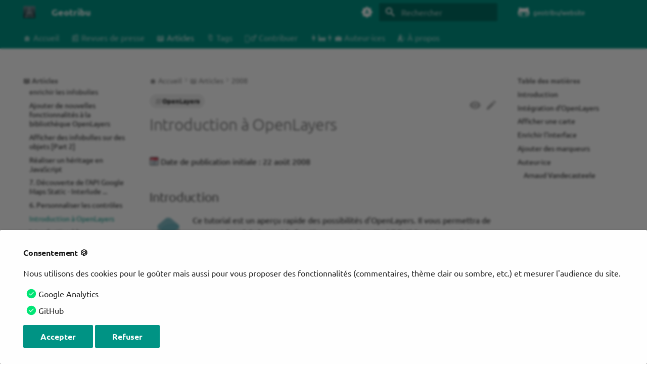

--- FILE ---
content_type: text/html; charset=utf-8
request_url: https://geotribu.fr/articles/2008/2008-08-22_introduction-a-openlayers/
body_size: 49590
content:
<!DOCTYPE html><html lang="fr" class="no-js"><head><meta charset="utf-8"><meta name="viewport" content="width=device-width,initial-scale=1"><meta name="description" content="Introduction à OpenLayers"><meta name="author" content="Geotribu"><link href="https://geotribu.fr/articles/2008/2008-08-22_introduction-a-openlayers/" rel="canonical"><link href="../2008-08-24_6-personnaliser-les-controles/" rel="prev"><link href="../2008-08-22_introduction-a-la-programmation-orientee-objet-en-javascript/" rel="next"><link rel="alternate" type="application/rss+xml" title="Flux RSS" href="../../../feed_rss_created.xml"><link rel="alternate" type="application/rss+xml" title="Flux RSS du contenu mis à jour" href="../../../feed_rss_updated.xml"><link rel="icon" href="../../../theme/assets/images/geotribu/logo_geotribu.png"><meta name="generator" content="mkdocs-1.6.1, mkdocs-material-9.7.1"><title>Introduction à OpenLayers - Geotribu</title><link rel="stylesheet" href="../../../assets/stylesheets/main.484c7ddc.min.css"><link rel="stylesheet" href="../../../assets/stylesheets/palette.ab4e12ef.min.css"><style>:root{.md-tag{--md-tag-icon:url('data:image/svg+xml;charset=utf-8,%3Csvg%20xmlns%3D%22http%3A//www.w3.org/2000/svg%22%20viewBox%3D%220%200%20512%20512%22%3E%3C%21--%21%20Font%20Awesome%20Free%207.1.0%20by%20%40fontawesome%20-%20https%3A//fontawesome.com%20License%20-%20https%3A//fontawesome.com/license/free%20%28Icons%3A%20CC%20BY%204.0%2C%20Fonts%3A%20SIL%20OFL%201.1%2C%20Code%3A%20MIT%20License%29%20Copyright%202025%20Fonticons%2C%20Inc.--%3E%3Cpath%20d%3D%22M32.5%2096v149.5c0%2017%206.7%2033.3%2018.7%2045.3l192%20192c25%2025%2065.5%2025%2090.5%200l149.5-149.5c25-25%2025-65.5%200-90.5l-192-192C279.2%2038.7%20263%2032%20246%2032H96.5c-35.3%200-64%2028.7-64%2064m112%2016a32%2032%200%201%201%200%2064%2032%2032%200%201%201%200-64%22/%3E%3C/svg%3E');}.md-tag.md-tag--3d{--md-tag-icon:url('data:image/svg+xml;charset=utf-8,%3Csvg%20xmlns%3D%22http%3A//www.w3.org/2000/svg%22%20viewBox%3D%220%200%2024%2024%22%3E%3Cpath%20d%3D%22M7.47%2021.5C4.2%2019.94%201.86%2016.76%201.5%2013H0c.5%206.16%205.66%2011%2011.95%2011l.66-.03-3.81-3.81zm.89-6.54c-.19%200-.36-.03-.52-.08a1.1%201.1%200%200%201-.4-.24c-.11-.1-.2-.22-.26-.37-.06-.14-.09-.3-.09-.47h-1.3c0%20.36.07.7.21.95s.33.5.56.69c.24.18.51.32.82.41q.45.15.96.15c.37%200%20.72-.05%201.03-.15.32-.1.6-.25.83-.44s.42-.41.55-.72c.13-.29.2-.61.2-.97%200-.19-.02-.38-.07-.56-.05-.16-.12-.35-.23-.51-.1-.15-.24-.3-.4-.43-.17-.13-.37-.22-.61-.31a2.067%202.067%200%200%200%20.89-.75c.1-.16.17-.3.22-.46s.07-.32.07-.48q0-.54-.18-.96c-.14-.26-.29-.51-.51-.69-.2-.19-.47-.33-.77-.43C9.05%208.05%208.71%208%208.34%208c-.34%200-.69.05-1%20.16-.3.11-.57.26-.79.45-.21.19-.38.39-.51.67-.12.26-.18.54-.18.85h1.3q0-.255.09-.45a.94.94%200%200%201%20.25-.34c.11-.09.23-.17.38-.22s.3-.08.48-.08c.4%200%20.7.1.89.31.19.2.29.49.29.86%200%20.18-.04.34-.08.49a.87.87%200%200%201-.25.37c-.11.1-.25.18-.41.24s-.36.09-.58.09h-.77v1.03h.77c.22%200%20.42.02.6.07s.33.13.45.23c.12.11.23.24.29.4.07.16.1.37.1.57%200%20.41-.12.72-.35.93-.23.23-.55.33-.95.33m8.55-5.92c-.32-.33-.7-.59-1.14-.77-.43-.18-.92-.27-1.46-.27h-2.36v8h2.3c.55%200%201.06-.09%201.51-.27s.84-.43%201.16-.76.58-.73.74-1.19c.17-.47.26-.99.26-1.57v-.4c0-.58-.09-1.1-.26-1.57-.16-.47-.43-.87-.75-1.2m-.41%203.16c0%20.42-.03.8-.12%201.13-.1.33-.24.62-.43.85s-.45.41-.71.53q-.435.18-.99.18h-.91V9.12h.97c.72%200%201.27.23%201.64.69.38.46.55%201.12.55%201.99M11.95%200l-.66.03%203.81%203.81%201.33-1.34c3.27%201.56%205.61%204.73%205.96%208.5h1.5c-.5-6.16-5.65-11-11.94-11%22/%3E%3C/svg%3E');}.md-tag.md-tag--ananas{--md-tag-icon:url('data:image/svg+xml;charset=utf-8,%3Csvg%20xmlns%3D%22http%3A//www.w3.org/2000/svg%22%20viewBox%3D%220%200%2024%2024%22%3E%3Cpath%20d%3D%22M14.4%207.7C16.4%206.4%2019%207%2019%207c-1.8-2.4-3.9-2.3-5.4-1.8V5c1.1-1.6%203.3-1.5%203.3-1.5-1.6-1.4-3-1-3.9-.5-.5-1.2-1-2-1-2-.4.7-.7%201.4-1%202.1-.9-.6-2.4-1-4%20.4%200%200%202.3%200%203.4%201.7C8.9%204.7%206.8%204.6%205%207c0%200%202.6-.6%204.6.7C7.5%208.9%206%2011.7%206%2015c0%204.4%202.7%208%206%208s6-3.6%206-8c0-3.3-1.5-6.1-3.6-7.3m1.4%209.1c-.1.4-.2.8-.4%201.2L14%2016l-1.5%202%201.6%202.1c-.3.2-.5.4-.8.6L12%2019l-1.3%201.7c-.3-.1-.6-.3-.8-.6l1.6-2.1-1.5-2-1.5%201.9c-.1-.4-.3-.8-.4-1.2L9.5%2015l-1.3-1.8c.1-.4.2-.8.4-1.2l1.4%202%201.5-2-1.6-2.1c.3-.2.5-.4.8-.6L12%2011l1.3-1.7c.3.1.6.3.8.6L12.5%2012l1.5%202%201.5-1.9c.1.4.3.8.4%201.2L14.5%2015zM12%2013l1.5%202-1.5%202-1.5-2z%22/%3E%3C/svg%3E');}.md-tag.md-tag--atlas{--md-tag-icon:url('data:image/svg+xml;charset=utf-8,%3Csvg%20xmlns%3D%22http%3A//www.w3.org/2000/svg%22%20viewBox%3D%220%200%20448%20512%22%3E%3C%21--%21%20Font%20Awesome%20Free%207.1.0%20by%20%40fontawesome%20-%20https%3A//fontawesome.com%20License%20-%20https%3A//fontawesome.com/license/free%20%28Icons%3A%20CC%20BY%204.0%2C%20Fonts%3A%20SIL%20OFL%201.1%2C%20Code%3A%20MIT%20License%29%20Copyright%202025%20Fonticons%2C%20Inc.--%3E%3Cpath%20d%3D%22M96%20512h320c17.7%200%2032-14.3%2032-32s-14.3-32-32-32v-66.7c18.6-6.6%2032-24.4%2032-45.3V48c0-26.5-21.5-48-48-48H96C43%200%200%2043%200%2096v320c0%2053%2043%2096%2096%2096m-32-96c0-17.7%2014.3-32%2032-32h256v64H96c-17.7%200-32-14.3-32-32m246.6-208H279c-1.4%2023.1-6%2044.2-12.6%2061.2%2022.7-12.5%2039.4-34.8%2044.2-61.2m-173.1%200c4.8%2026.4%2021.5%2048.7%2044.2%2061.2-6.7-17-11.2-38-12.6-61.2zm76.4%2055c4.5%209.6%208.2%2013.8%2010.2%2015.5%202-1.7%205.7-5.8%2010.2-15.5%206.2-13.4%2011.1-32.5%2012.7-55h-45.8c1.6%2022.5%206.5%2041.6%2012.7%2055m-12.7-87H247c-1.6-22.5-6.5-41.6-12.7-55-4.5-9.6-8.2-13.8-10.2-15.5-2%201.7-5.7%205.8-10.2%2015.5-6.2%2013.4-11.1%2032.5-12.7%2055m109.5%200c-4.8-26.4-21.5-48.7-44.2-61.2%206.7%2017%2011.2%2038%2012.6%2061.2zM169%20176c1.4-23.1%206-44.2%2012.6-61.2-22.7%2012.5-39.4%2034.8-44.2%2061.2zm-73%2016a128%20128%200%201%201%20256%200%20128%20128%200%201%201-256%200%22/%3E%3C/svg%3E');}.md-tag.md-tag--blender{--md-tag-icon:url('data:image/svg+xml;charset=utf-8,%3Csvg%20xmlns%3D%22http%3A//www.w3.org/2000/svg%22%20viewBox%3D%220%200%2024%2024%22%3E%3Cpath%20d%3D%22M12.58%203.12v.01c-.31%200-.62.09-.87.26-.5.35-.56.93-.11%201.3L14.46%207l-8.73.03h-.01C5%207.03%204.3%207.5%204.16%208.1c-.16.61.34%201.12%201.1%201.12l4.43-.01-7.93%206.09c-.76.57-.99%201.52-.52%202.12.48.61%201.49.61%202.26%200l4.3-3.53s-.07.48-.06.76c0%20.29.1.85.23%201.28.29.93.78%201.78%201.46%202.53.7.77%201.57%201.39%202.57%201.83%201.03.47%202.17.71%203.34.71%201.16%200%202.31-.25%203.35-.72%201-.44%201.86-1.07%202.56-1.84.68-.75%201.17-1.61%201.46-2.53.14-.47.23-.94.29-1.41%200-.47%200-.94-.06-1.41-.13-.91-.44-1.77-.94-2.55-.44-.71-1-1.34-1.69-1.87l-6.89-5.29a1.42%201.42%200%200%200-.84-.26m2.76%206.09c1.16%200%202.25.38%203.12%201.08.44.36.79.78%201.04%201.25.27.46.44%201.01.5%201.57.04.56-.04%201.12-.23%201.66-.2.54-.52%201.04-.95%201.49-.89.9-2.13%201.42-3.48%201.42-1.34%200-2.59-.51-3.48-1.41-.43-.44-.75-.95-.95-1.49a3.9%203.9%200%200%201-.22-1.66c.05-.56.22-1.09.48-1.57.26-.47.62-.89%201.06-1.25.86-.71%201.96-1.09%203.11-1.09m.1%201.4c-.78%200-1.5.28-2.03.73-.54.46-.91%201.1-.94%201.84-.04.75.26%201.45.79%201.97.54.53%201.32.85%202.18.85s1.63-.32%202.18-.85c.53-.52.83-1.22.79-1.97-.04-.74-.41-1.38-.94-1.84-.53-.45-1.25-.73-2.03-.73%22/%3E%3C/svg%3E');}.md-tag.md-tag--brick{--md-tag-icon:url('data:image/svg+xml;charset=utf-8,%3Csvg%20xmlns%3D%22http%3A//www.w3.org/2000/svg%22%20viewBox%3D%220%200%2024%2024%22%3E%3Cpath%20d%3D%22M19%206V5a2%202%200%200%200-2-2h-2a2%202%200%200%200-2%202v1h-2V5a2%202%200%200%200-2-2H7a2%202%200%200%200-2%202v1H3v14h18V6Z%22/%3E%3C/svg%3E');}.md-tag.md-tag--carte{--md-tag-icon:url('data:image/svg+xml;charset=utf-8,%3Csvg%20xmlns%3D%22http%3A//www.w3.org/2000/svg%22%20viewBox%3D%220%200%20640%20512%22%3E%3C%21--%21%20Font%20Awesome%20Free%207.1.0%20by%20%40fontawesome%20-%20https%3A//fontawesome.com%20License%20-%20https%3A//fontawesome.com/license/free%20%28Icons%3A%20CC%20BY%204.0%2C%20Fonts%3A%20SIL%20OFL%201.1%2C%20Code%3A%20MIT%20License%29%20Copyright%202025%20Fonticons%2C%20Inc.--%3E%3Cpath%20d%3D%22M576%2048c0-11.1-5.7-21.4-15.2-27.2s-21.2-6.4-31.1-1.4L413.5%2077.5%20234.1%2017.6c-8.1-2.7-16.8-2.1-24.4%201.7l-128%2064C70.8%2088.8%2064%2099.9%2064%20112v352c0%2011.1%205.7%2021.4%2015.2%2027.2s21.2%206.4%2031.1%201.4l116.1-58.1%20173.3%2057.8c-4.3-6.4-8.5-13.1-12.6-19.9-11-18.3-21.9-39.3-30-61.8l-101.2-33.7V92.4l128%2042.7v99.3c31-35.8%2077-58.4%20128-58.4%2022.6%200%2044.2%204.4%2064%2012.5zM392%20341.9c0%2068.9%2064.1%20150.4%2098.6%20189.3%2011.6%2013%2031.3%2013%2042.9%200%2034.5-38.9%2098.6-120.4%2098.6-189.3%200-65.1-53.7-117.9-120-117.9S392%20276.8%20392%20341.9%22/%3E%3C/svg%3E');}.md-tag.md-tag--cerveau{--md-tag-icon:url('data:image/svg+xml;charset=utf-8,%3Csvg%20xmlns%3D%22http%3A//www.w3.org/2000/svg%22%20viewBox%3D%220%200%2024%2024%22%3E%3Cpath%20d%3D%22M21.33%2012.91c.09%201.55-.62%203.04-1.89%203.95l.77%201.49c.23.45.26.98.06%201.45-.19.47-.58.84-1.06%201l-.79.25a1.687%201.687%200%200%201-1.86-.55L14.44%2018c-.89-.15-1.73-.53-2.44-1.1-.5.15-1%20.23-1.5.23-.88%200-1.76-.27-2.5-.79-.53.16-1.07.23-1.62.22-.79.01-1.57-.15-2.3-.45a4.1%204.1%200%200%201-2.43-3.61c-.08-.72.04-1.45.35-2.11-.29-.75-.32-1.57-.07-2.33C2.3%207.11%203%206.32%203.87%205.82c.58-1.69%202.21-2.82%204-2.7%201.6-1.5%204.05-1.66%205.83-.37.42-.11.86-.17%201.3-.17%201.36-.03%202.65.57%203.5%201.64%202.04.53%203.5%202.35%203.58%204.47.05%201.11-.25%202.2-.86%203.13.07.36.11.72.11%201.09m-5-1.41c.57.07%201.02.5%201.02%201.07a1%201%200%200%201-1%201h-.63c-.32.9-.88%201.69-1.62%202.29.25.09.51.14.77.21%205.13-.07%204.53-3.2%204.53-3.25a2.59%202.59%200%200%200-2.69-2.49%201%201%200%200%201-1-1%201%201%200%200%201%201-1c1.23.03%202.41.49%203.33%201.3.05-.29.08-.59.08-.89-.06-1.24-.62-2.32-2.87-2.53-1.25-2.96-4.4-1.32-4.4-.4-.03.23.21.72.25.75a1%201%200%200%201%201%201c0%20.55-.45%201-1%201-.53-.02-1.03-.22-1.43-.56-.48.31-1.03.5-1.6.56-.57.05-1.04-.35-1.07-.9a.97.97%200%200%201%20.88-1.1c.16-.02.94-.14.94-.77%200-.66.25-1.29.68-1.79-.92-.25-1.91.08-2.91%201.29C6.75%205%206%205.25%205.45%207.2%204.5%207.67%204%208%203.78%209c1.08-.22%202.19-.13%203.22.25.5.19.78.75.59%201.29-.19.52-.77.78-1.29.59-.73-.32-1.55-.34-2.3-.06-.32.27-.32.83-.32%201.27%200%20.74.37%201.43%201%201.83.53.27%201.12.41%201.71.4q-.225-.39-.39-.81a1.038%201.038%200%200%201%201.96-.68c.4%201.14%201.42%201.92%202.62%202.05%201.37-.07%202.59-.88%203.19-2.13.23-1.38%201.34-1.5%202.56-1.5m2%207.47-.62-1.3-.71.16%201%201.25zm-4.65-8.61a1%201%200%200%200-.91-1.03c-.71-.04-1.4.2-1.93.67-.57.58-.87%201.38-.84%202.19a1%201%200%200%200%201%201c.57%200%201-.45%201-1%200-.27.07-.54.23-.76.12-.1.27-.15.43-.15.55.03%201.02-.38%201.02-.92%22/%3E%3C/svg%3E');}.md-tag.md-tag--citrouille{--md-tag-icon:url('data:image/svg+xml;charset=utf-8,%3Csvg%20xmlns%3D%22http%3A//www.w3.org/2000/svg%22%20viewBox%3D%220%200%2024%2024%22%3E%3Cpath%20d%3D%22M6.5%206c.97%200%201.87.5%202.61%201.38.55-.59%201.2-1.02%201.89-1.23V4a2%202%200%200%201%202-2h2v2h-2v2.15c.69.21%201.34.64%201.89%201.23C15.63%206.5%2016.53%206%2017.5%206%2020%206%2022%209.36%2022%2013.5S20%2021%2017.5%2021c-.97%200-1.87-.5-2.61-1.38C14.08%2020.5%2013.08%2021%2012%2021s-2.08-.5-2.89-1.38C8.37%2020.5%207.47%2021%206.5%2021%204%2021%202%2017.64%202%2013.5S4%206%206.5%206%22/%3E%3C/svg%3E');}.md-tag.md-tag--code{--md-tag-icon:url('data:image/svg+xml;charset=utf-8,%3Csvg%20xmlns%3D%22http%3A//www.w3.org/2000/svg%22%20viewBox%3D%220%200%20576%20512%22%3E%3C%21--%21%20Font%20Awesome%20Free%207.1.0%20by%20%40fontawesome%20-%20https%3A//fontawesome.com%20License%20-%20https%3A//fontawesome.com/license/free%20%28Icons%3A%20CC%20BY%204.0%2C%20Fonts%3A%20SIL%20OFL%201.1%2C%20Code%3A%20MIT%20License%29%20Copyright%202025%20Fonticons%2C%20Inc.--%3E%3Cpath%20d%3D%22M360.8%201.2c-17-4.9-34.7%205-39.6%2022l-128%20448c-4.9%2017%205%2034.7%2022%2039.6s34.7-5%2039.6-22l128-448c4.9-17-5-34.7-22-39.6m64.6%20136.1c-12.5%2012.5-12.5%2032.8%200%2045.3l73.4%2073.4-73.4%2073.4c-12.5%2012.5-12.5%2032.8%200%2045.3s32.8%2012.5%2045.3%200l96-96c12.5-12.5%2012.5-32.8%200-45.3l-96-96c-12.5-12.5-32.8-12.5-45.3%200zm-274.7%200c-12.5-12.5-32.8-12.5-45.3%200l-96%2096c-12.5%2012.5-12.5%2032.8%200%2045.3l96%2096c12.5%2012.5%2032.8%2012.5%2045.3%200s12.5-32.8%200-45.3L77.3%20256l73.3-73.4c12.5-12.5%2012.5-32.8%200-45.3z%22/%3E%3C/svg%3E');}.md-tag.md-tag--commentaires{--md-tag-icon:url('data:image/svg+xml;charset=utf-8,%3Csvg%20xmlns%3D%22http%3A//www.w3.org/2000/svg%22%20viewBox%3D%220%200%20576%20512%22%3E%3C%21--%21%20Font%20Awesome%20Free%207.1.0%20by%20%40fontawesome%20-%20https%3A//fontawesome.com%20License%20-%20https%3A//fontawesome.com/license/free%20%28Icons%3A%20CC%20BY%204.0%2C%20Fonts%3A%20SIL%20OFL%201.1%2C%20Code%3A%20MIT%20License%29%20Copyright%202025%20Fonticons%2C%20Inc.--%3E%3Cpath%20d%3D%22M384%20144c0%2097.2-86%20176-192%20176-26.7%200-52.1-5-75.2-14l-81.6%2043.2c-9.3%204.9-20.7%203.2-28.2-4.2s-9.2-18.9-4.2-28.2l35.6-67.2C14.3%20220.2%200%20183.6%200%20144%200%2046.8%2086-32%20192-32s192%2078.8%20192%20176m0%20368c-94.1%200-172.4-62.1-188.8-144%20120-1.5%20224.3-86.9%20235.8-202.7%2083.3%2019.2%20145%2088.3%20145%20170.7%200%2039.6-14.3%2076.2-38.4%20105.6l35.6%2067.2c4.9%209.3%203.2%2020.7-4.2%2028.2s-18.9%209.2-28.2%204.2L459.2%20498c-23.1%209-48.5%2014-75.2%2014%22/%3E%3C/svg%3E');}.md-tag.md-tag--conference{--md-tag-icon:url('data:image/svg+xml;charset=utf-8,%3Csvg%20xmlns%3D%22http%3A//www.w3.org/2000/svg%22%20viewBox%3D%220%200%20640%20512%22%3E%3C%21--%21%20Font%20Awesome%20Free%207.1.0%20by%20%40fontawesome%20-%20https%3A//fontawesome.com%20License%20-%20https%3A//fontawesome.com/license/free%20%28Icons%3A%20CC%20BY%204.0%2C%20Fonts%3A%20SIL%20OFL%201.1%2C%20Code%3A%20MIT%20License%29%20Copyright%202025%20Fonticons%2C%20Inc.--%3E%3Cpath%20d%3D%22M192%2080a56%2056%200%201%200%200-112%2056%2056%200%201%200%200%20112m-16%20432V352c0-8.8%207.2-16%2016-16s16%207.2%2016%2016v160c0%2017.7%2014.3%2032%2032%2032s32-14.3%2032-32V176h128c17.7%200%2032-14.3%2032-32s-14.3-32-32-32h-16V64h192v192H384v-32h-64v48c0%2026.5%2021.5%2048%2048%2048h224c26.5%200%2048-21.5%2048-48V48c0-26.5-21.5-48-48-48H368c-26.5%200-48%2021.5-48%2048v64H197.3c-45.6%200-88.5%2021.6-115.6%2058.2l-67.4%2090.7c-10.5%2014.2-7.6%2034.2%206.6%2044.8s34.2%207.6%2044.8-6.6l46.3-62.4V512c0%2017.7%2014.3%2032%2032%2032s32-14.3%2032-32%22/%3E%3C/svg%3E');}.md-tag.md-tag--database{--md-tag-icon:url('data:image/svg+xml;charset=utf-8,%3Csvg%20xmlns%3D%22http%3A//www.w3.org/2000/svg%22%20viewBox%3D%220%200%20448%20512%22%3E%3C%21--%21%20Font%20Awesome%20Free%207.1.0%20by%20%40fontawesome%20-%20https%3A//fontawesome.com%20License%20-%20https%3A//fontawesome.com/license/free%20%28Icons%3A%20CC%20BY%204.0%2C%20Fonts%3A%20SIL%20OFL%201.1%2C%20Code%3A%20MIT%20License%29%20Copyright%202025%20Fonticons%2C%20Inc.--%3E%3Cpath%20d%3D%22M448%20205.8c-14.8%209.8-31.8%2017.7-49.5%2024-47%2016.8-108.7%2026.2-174.5%2026.2s-127.6-9.5-174.5-26.2c-17.6-6.3-34.7-14.2-49.5-24V288c0%2044.2%20100.3%2080%20224%2080s224-35.8%20224-80zm0-77.8V80c0-44.2-100.3-80-224-80S0%2035.8%200%2080v48c0%2044.2%20100.3%2080%20224%2080s224-35.8%20224-80m-49.5%20261.8C351.6%20406.5%20289.9%20416%20224%20416s-127.6-9.5-174.5-26.2c-17.6-6.3-34.7-14.2-49.5-24V432c0%2044.2%20100.3%2080%20224%2080s224-35.8%20224-80v-66.2c-14.8%209.8-31.8%2017.7-49.5%2024%22/%3E%3C/svg%3E');}.md-tag.md-tag--drone{--md-tag-icon:url('data:image/svg+xml;charset=utf-8,%3Csvg%20xmlns%3D%22http%3A//www.w3.org/2000/svg%22%20viewBox%3D%220%200%2024%2024%22%3E%3Cpath%20d%3D%22M22%2011h-1l-1-2h-6.25L16%2012.5h-2L10.75%209H4c-.55%200-2-.45-2-1s1.5-2.5%203.5-2.5S7.67%206.5%209%207h12a1%201%200%200%201%201%201v3M10.75%206.5%2014%203h2l-2.25%203.5zM18%2011V9.5h1.75L19%2011zM3%2019a1%201%200%200%201-1-1%201%201%200%200%201%201-1%204%204%200%200%201%204%204%201%201%200%200%201-1%201%201%201%200%200%201-1-1%202%202%200%200%200-2-2m8%202a1%201%200%200%201-1%201%201%201%200%200%201-1-1%206%206%200%200%200-6-6%201%201%200%200%201-1-1%201%201%200%200%201%201-1%208%208%200%200%201%208%208%22/%3E%3C/svg%3E');}.md-tag.md-tag--esri{--md-tag-icon:url('data:image/svg+xml;charset=utf-8,%3Csvg%20xmlns%3D%22http%3A//www.w3.org/2000/svg%22%20viewBox%3D%220%200%2024%2024%22%3E%3Cpath%20d%3D%22M11.64.003C10.057.04%208.595.448%207.103%201.065c-2.07.873-4.706%202.881-6.312%206.67-.375%201.057-1.878%206.091.792%2010.413%202.167%203.507%204.957%205.177%208.371%205.654%203.407.475%205.255.064%207.41-.893%205.039-2.236%208.887-10.634%205.038-16.72-1.519-2.81-5.498-5.274-9.855-5.084v.002c-1.03-.032-1.637.102-2.246.22-.182-.047-.525.003-.545.4%200%20.213.069.38.204.477s1.264.93%202.094%201.813c-.398.044-.83.116-1.274.208-.495-1.07-2.086-.097-3.144-.055-.123.007-.242.024-.365.03-.116-.894-.2-1.821-.178-2.473C8.464.951%2011.115.378%2012.915.35l.315-.008c.264-.003.285-.212.036-.246q-.838-.114-1.627-.093m-.193%201.53c3.912-.017%207.35%201.641%208.925%203.57-.56-.291-1.767-.707-2.258-.816-.265-.27-.599-.49-.888-.676-.229-.146-.514-.092-.396.163.045.1.22.267.362.435-.835-.23-3.055-.407-4.111-.31-.69-.775-1.477-1.716-2.423-2.34q.396-.024.79-.026m-4.856.426c-.013.339.074%201.328.186%202.282q-.725.072-1.433.177A10.2%2010.2%200%200%200%202.707%207.88c-.1-.892-.152-1.635-.113-2.092C3.705%204.231%205.214%202.715%206.59%201.96m8.418%202.65c.488.016.988.051%201.466.1-.859.307-1.237%201.062-1.658%201.662-.008.013-.024.023-.034.034a20%2020%200%200%200-1.165-1.787c.426-.025.903-.027%201.391-.01m-2.375.12a13.3%2013.3%200%200%201%201.48%202.153c-.681.33-1.59.582-1.96%201.11-.153.22-.19.519-.196.842a20%2020%200%200%200-3.283%201.089%2035%2035%200%200%201-.951-3.253c1.097-1.048%202.38-1.217%202.91-1.628a15%2015%200%200%201%202-.313m6.89.634c.45.171%201.029.408%201.486.657.347.437%201.34%201.418%201.871%204.165.478%202.474-.05%204.354-.212%204.898l-.163.64a15%2015%200%200%201-.705%201.882c.077-.561.145-2.019.125-2.312.136.042.425-.122.473-.286.048-.165-.477-.42-.477-.42a18%2018%200%200%200-.145-2.286c.12-.195.242-.383.367-.555a10%2010%200%200%200-.157-1.333c.106.035.202.062.273.063.24.003.24-.161.163-.253-.049-.059-.278-.2-.545-.355a10.2%2010.2%200%200%200-2.354-4.505M1.869%207.005s.051.896.095%201.55c0%200-.662.751-1%201.347.135-1.221.423-1.85.905-2.897m5.352.232c.198%201%20.436%201.829.751%202.978-1.187.524-3.286%201.818-4.213%202.516-.168-.425-.343-1.028-.5-1.647.212-.624.643-1.06%201.25-1.121%201.04-.104%201.93-1.652%202.664-2.665.016-.023.033-.04.048-.06M2.07%209.478l.014.111a10.2%2010.2%200%200%200-.34%202.294c.314.33.683.88%201.09%201.446-.262.195-.767.543-.886.628-.347.247-.342.636-.095.858.137.122.417.07.52-.01.303-.242.555-.433.902-.65.127.332.247.632.363.918-.148.16-.253.37-.288.677-.115.992.828%201.77%201.623%201.997.03.01.05.013.079.02.042.064.08.124.125.19a5%205%200%200%200-.888.898c-.112.146-.237.365-.136.408.104.042.454%200%20.61-.028.395-.077.699-.514.971-.675.328.452.861%201.032%201.416%201.591.024.102.046.21.074.3.106.34.25.679.42%201.01.4.187.815.34%201.24.475a7%207%200%200%200-.527.61c-3.426-1.073-5.963-3.96-6.869-6.988a14.8%2014.8%200%200%201-.551-5.48c.047.01.157.061.32.016.115-.079.524-.363.813-.616m9.891.182c-.006.282-.037.55-.153.765-.166.31-.09%201.209.113%201.503.639.93%201.701.412%202.5.747.366.153.61.407.815.71a13.6%2013.6%200%200%200-4.832%201.196c-.781-1.66-1.455-3.83-1.455-3.83v-.003A16.4%2016.4%200%200%201%2011.96%209.66m-3.757%201.418c.423%201.262%201.028%202.95%201.447%203.852l-.183.093a35%2035%200%200%200-2.757-.66c-.842-.173-.873-.128-1.82.147q-.203.057-.392.113a31%2031%200%200%201-.376-1.018%2023%2023%200%200%201%204.08-2.527m13.136%201.976c.051.463.087.916.109%201.325a8%208%200%200%200-.656-.249c.166-.344.35-.712.547-1.076m-5.611%201.175c.16.28.34.56.585.81.641.655-.372%201.595-.08%203.449h-.003c-.3.032-.597.069-.86.109-.652.102-1.492.322-2.273.613-.449-.713-1.65-2.448-2.258-3.757%201.221-.6%202.926-1.104%204.889-1.224m4.755.556c.354.1.686.207.975.325.036.521.035%202.31-.067%203.184a3.5%203.5%200%200%201-.537.757%208%208%200%200%200-1.076-.32c.066-.079.139-.153.204-.235.227-1.52-.286-2.007.355-3.398zm-9.67%202.378c.482.811%201.057%201.693%201.502%202.383-.693.336-1.499.856-2.26%201.427.052-.878.07-1.746.247-2.209.248-.647.44-1.128.511-1.6m8.545%202.053c.463.054.926.131%201.208.202-.627.793-1.492%201.454-2.413%202.028.02-.345.033-.78.044-1.182.412-.32.802-.668%201.161-1.048m-2.952.01a6.5%206.5%200%200%200%20.378.927c.16.324.347.56.549.721.072-.045.139-.096.21-.143-.005.355-.015.716-.036%201.064-.243.16-1.41.688-1.868.836a20%2020%200%200%201-2.066-2.71c.715-.3%201.815-.567%202.833-.694m-3.628%201.002c.34.533%201.46%202.123%201.91%202.635-.815.142-1.956.249-2.86.21%200%200-1.356-.9-1.7-1.246.68-.565%201.781-1.235%202.65-1.599m-3.156%202.053c.396.263.82.564%201.157.758-.52-.06-1.131-.074-1.585-.229.131-.171.265-.383.428-.528%22/%3E%3C/svg%3E');}.md-tag.md-tag--facebook{--md-tag-icon:url('data:image/svg+xml;charset=utf-8,%3Csvg%20xmlns%3D%22http%3A//www.w3.org/2000/svg%22%20viewBox%3D%220%200%20512%20512%22%3E%3C%21--%21%20Font%20Awesome%20Free%207.1.0%20by%20%40fontawesome%20-%20https%3A//fontawesome.com%20License%20-%20https%3A//fontawesome.com/license/free%20%28Icons%3A%20CC%20BY%204.0%2C%20Fonts%3A%20SIL%20OFL%201.1%2C%20Code%3A%20MIT%20License%29%20Copyright%202025%20Fonticons%2C%20Inc.--%3E%3Cpath%20d%3D%22M512%20256C512%20114.6%20397.4%200%20256%200S0%20114.6%200%20256c0%20120%2082.7%20220.8%20194.2%20248.5V334.2h-52.8V256h52.8v-33.7c0-87.1%2039.4-127.5%20125-127.5%2016.2%200%2044.2%203.2%2055.7%206.4V172c-6-.6-16.5-1-29.6-1-42%200-58.2%2015.9-58.2%2057.2V256h83.6l-14.4%2078.2H287v175.9C413.8%20494.8%20512%20386.9%20512%20256%22/%3E%3C/svg%3E');}.md-tag.md-tag--feuille{--md-tag-icon:url('data:image/svg+xml;charset=utf-8,%3Csvg%20xmlns%3D%22http%3A//www.w3.org/2000/svg%22%20viewBox%3D%220%200%20512%20512%22%3E%3C%21--%21%20Font%20Awesome%20Free%207.1.0%20by%20%40fontawesome%20-%20https%3A//fontawesome.com%20License%20-%20https%3A//fontawesome.com/license/free%20%28Icons%3A%20CC%20BY%204.0%2C%20Fonts%3A%20SIL%20OFL%201.1%2C%20Code%3A%20MIT%20License%29%20Copyright%202025%20Fonticons%2C%20Inc.--%3E%3Cpath%20d%3D%22M471.3%206.7c6.4-6.1%2015.7-8.3%2024.3-5.5C505.4%204.5%20512%2013.7%20512%2024v186.9C512%20342.1%20403.9%20448%20273.2%20448c-77%200-143.4-49.5-167.5-118.7C70.3%20360.1%2048%20405.4%2048%20456c0%2013.3-10.7%2024-24%2024S0%20469.3%200%20456c0-74.9%2038.2-140.9%2096.1-179.7C131.4%20252.7%20173.5%20240%20216%20240h80c13.3%200%2024-10.7%2024-24s-10.7-24-24-24h-80c-39.7%200-77.3%208.8-111%2024.5C128.3%20146.5%20194.2%2096%20272%2096c66.4%200%20115.8-22.1%20148.7-44%2019.2-12.8%2035.5-28.1%2050.7-45.3z%22/%3E%3C/svg%3E');}.md-tag.md-tag--gdal{--md-tag-icon:url('data:image/svg+xml;charset=utf-8,%3Csvg%20xmlns%3D%22http%3A//www.w3.org/2000/svg%22%20viewBox%3D%220%200%2024%2024%22%3E%3Cpath%20d%3D%22m14.326%2013.627.034-.034zm-.229.225-.008-.043.005.047Zm-.293-4.662-.003.001h.025zm1.349%2010.05.19.702a1.3%201.3%200%200%200-.011-.49.54.54%200%200%200-.179-.211m-2.111.41h.493l-.246-1.015zM9.88%2021.609a3.8%203.8%200%200%200%20.713-2.418%203.15%203.15%200%200%200-1.021-2.714%202.65%202.65%200%200%200-1.593-.443h-1.74v6.478h1.74a2.3%202.3%200%200%200%201.9-.903m-.46-1.991a3.1%203.1%200%200%201-.4%201.141%201.31%201.31%200%200%201-1.127.57h-.548V17.22h.541a1.35%201.35%200%200%201%201.138.532%202.35%202.35%200%200%201%20.406%201.457%202.6%202.6%200%200%201-.01.408m6.616%202.901v.294h-.3l.043.046a8%208%200%200%201-.878.119c.056-.07.07-.13-.108-.138.004-.011.012-.017.017-.027h-.527l-.056-.23-.293-1.211H12.66l-.29%201.21-.056.23h-1.828l.104-.38%201.787-6.478.06-.22h.36a.5.5%200%200%200-.11-.094c-.167-.079-.26.034-.435.01a2.6%202.6%200%200%201-.516-.243.94.94%200%200%201-.569-.546%202%202%200%200%200-.404-.56c-.169-.204-.222-.38-.482-.434-.03-.007.064.215.074.233a5%205%200%200%200%20.344.483c.165.232.095.276-.073.051-.192-.257-.415-.513-.581-.786-.063-.103-.051-.17-.155-.267-.1-.095-.232-.14-.333-.23a1.18%201.18%200%200%201-.388-.84%2011.4%2011.4%200%200%200-2.146%202.122.44.44%200%200%201-.357.187.5.5%200%200%201-.166-.033.436.436%200%200%201-.265-.474l.58-3.563a8.44%208.44%200%200%200-.876%207.31v-2.327h2.039c1.33%200%202.915.6%202.915%203.458a4.1%204.1%200%200%201-.779%202.604%202.7%202.7%200%200%201-.8.675%208.75%208.75%200%200%200%209.345.342h-2.545ZM5.725%206.435a.33.33%200%200%200%20.103.23c.017.016.045.014.066.027a.3.3%200%200%200%20.164.066l.006-.002.002.001a.33.33%200%200%200%20.165-.049l.705-.435.815.59-1.219%207.498a.14.14%200%200%200%20.084.15.14.14%200%200%200%20.05.009.14.14%200%200%200%20.112-.059A13.87%2013.87%200%200%201%2014.9%209.556a.14.14%200%200%200%20.108-.123.14.14%200%200%200-.089-.137L7.957%206.74l-.162-.998.687-.423a.367.367%200%200%200-.017-.575l-.967-.522a.7.7%200%200%200-.097-.278l-.314-.509.29-.178.288.849%203.33-2.228-.163-.477L10.355%200l-.953.637-2.377%201.59.277.814-.332.205-.421-.683a.713.713%200%200%200-.978-.232l-.735.454a.71.71%200%200%200-.232.978l.421.683-.3.185-.293-.862-1.665%201.114-1.665%201.114.64%201.88%201.994-1.335%201.335-.893-.273-.8.172-.107.172-.106.314.509a.7.7%200%200%200%20.238.225Zm2.272.61%206.391%202.346a14.42%2014.42%200%200%200-7.504%204.503Zm-.11%2010.476h-.241v3.507h.247a1.01%201.01%200%200%200%20.884-.444%202.33%202.33%200%200%200%20.352-1.374%202.07%202.07%200%200%200-.344-1.275%201.06%201.06%200%200%200-.899-.414m7.174-8.475c.011-.089-.04-.1-.166-.185a1.5%201.5%200%200%200-.46-.286c-.207-.04-.287.015-.329.103l.914.335c.017.006.025.025.04.033m-4.01-.124a3.6%203.6%200%200%201%20.614.008c.081.01.355.1.43.06a.25.25%200%200%200%20.05-.103l-.43-.158a.57.57%200%200%201-.38.055c-.218-.03-.447-.1-.635.087.104.062.39.302.351.051M9.093%2011.49a1%201%200%200%200-.06-.073l-.105-.164a1.4%201.4%200%200%200-.278-.38%207%207%200%200%200-.453-.338%207.8%207.8%200%200%201%202.707-2.103L9.66%207.975a8.8%208.8%200%200%200-1.738%201.4l-.583%203.59a15%2015%200%200%201%201.754-1.475m5.175-4.832a8.8%208.8%200%200%200-3.57.769l1.751.643a.6.6%200%200%201%20.226-.25h-.028a7.8%207.8%200%200%201%202.68-.095c-.12.062-.032.104-.119.167a3.3%203.3%200%200%201-.661.299c.252%200%20.863.233.98-.116l-.244-.037a2.2%202.2%200%200%201%20.5-.239%207.8%207.8%200%200%201%204.122%202.246h-.023a1.24%201.24%200%200%200-.757.175%201%201%200%200%201-.289.19c-.111.031-.232.004-.343.041-.399.134-.336.978-.862.85-.247-.06-.421-.348-.546-.536-.11-.166-.309-.303-.174-.51-.061.016-.127-.002-.188.01.085-.183.367-.167.414-.26.118-.234-.322-.259-.447-.291.15-.158.226.053.375.017.142-.035-.076-.22-.16-.24-.032-.008-.533.136-.243-.12l-1.074-.676c-.06.251.477.393.652.482-.027.103-.19.254-.315.21-.118-.042-.07-.234-.248-.215-.127.291.269.206.305.384.042.203-.15.117-.223.114-.017-.001-.154-.14-.161-.035-.01.126.218.077.234.204a.9.9%200%200%201-.596-.214.42.42%200%200%201-.277.225l-.023.006a1.4%201.4%200%200%200%20.195.055c.149.018.233.222.314.305.054.055.15.173.245.16.15-.02.087-.15.173-.209.233-.159.294.057.387.273a.94.94%200%200%200%20.324.409c.072.06.388.277.358.41-.02.09-.38.226-.477.256-.353.11-1.014-.18-1.085.372.137-.05.526-.364.643-.215.053.067-.043.165-.02.232.067.2.223.13.388.099l-.035.018c.225-.114.202-.09.305-.275a1.3%201.3%200%200%201%20.131-.25c.164-.149.189-.047.29.068.027.03.277.386.188.368a1.06%201.06%200%200%200-.813.107%202.2%202.2%200%200%201-.437.274c-.04.014-.334.041-.3-.008.051-.073.227-.12.296-.199-.192-.077-.352.094-.502.195-.16.075-.197.213-.333.335-.06.053-.172.063-.23.132-.057.068-.064.175-.117.24-.038.044-.134.017-.174.085-.05.089.047.171.026.235-.04.116-.263.215-.35.299a1.3%201.3%200%200%200-.229.225%202.5%202.5%200%200%201%20.102.574c-.09.264-.265-.143-.335-.248-.243-.361-.73-.12-1.061-.09a.728.728%200%200%200-.579%201.023.516.516%200%200%200%20.58.245c.216-.044.28-.342.484-.347.373-.01.008.361-.024.497-.03.126.046.138.178.17.097.022.235-.042.319.013a.1.1%200%200%201%20.029.045h.418l.06.222.12.444a.4.4%200%200%201%20.06%200c.323.082.169-.023.452-.192.192-.114.223.021.354.022.089%200%20.145-.127.294-.09.121.03.17.123.314.144.058.009.118-.02.174-.015v-.535h1.706v1.797a.6.6%200%200%200%20.107-.076.6.6%200%200%201-.107.076c-.05.028-.098.046-.098.011%200%20.023.05.057.098.087.023.015.05.031.06.039.094-.301.248-.108.434-.033a4%204%200%200%200%20.52.106%201.4%201.4%200%200%201%20.563.244c.128.139.04.364-.055.502-.123.18-.309.25-.386.462a3.4%203.4%200%200%200-.05.526c-.046.253-.084.164-.25.319-.138.13-.001.107-.19.19-.19.083-.358.058-.49.264l.014-.04a1.7%201.7%200%200%200-.11.285%201%201%200%200%201-.06.077v.458h1.817v1.203a8.6%208.6%200%200%200%203.498-6.902%208.73%208.73%200%200%200-8.79-8.671m-1.06%201.376c.165-.06.637-.004.696-.158a4.1%204.1%200%200%200-1.029.227%201%201%200%200%200-.118.08l.25.091c.056-.131.035-.18.2-.24m1.232%202.808c.231-.169.18-.179.096-.447a1.7%201.7%200%200%201-.103-.418%2014%2014%200%200%200-1.648.51c.2.11.466.181.615.247.131.06.517.14.588.238.097.133-.082.256.118.35a.25.25%200%200%200%20.252-.026c.09-.1-.036-.123-.058-.238-.042-.222.027-.134.14-.216m-1.773%205.192-1.786%206.478h1.198l.172-.72.173-.72h1.746l.349%201.44h1.205l-1.746-6.478Zm-.006%203.916.533-2.195a3%203%200%200%200%20.086-.566h.027c.002.025.009.048.01.072a4%204%200%200%200%20.072.511l.264%201.09.263%201.088Zm-9.464.037h.983v1.265a1.16%201.16%200%200%201-.63.15%201.22%201.22%200%200%201-1.05-.548%202.63%202.63%200%200%201-.388-1.545%202.6%202.6%200%200%201%20.433-1.574%201.33%201.33%200%200%201%201.121-.59%202.23%202.23%200%200%201%201.39.433V16.21a3.16%203.16%200%200%200-1.376-.284%202.39%202.39%200%200%200-1.985.962%203.95%203.95%200%200%200-.746%202.49%203.76%203.76%200%200%200%20.683%202.384%202.25%202.25%200%200%200%201.867.864%202.87%202.87%200%200%200%201.786-.546V18.82H3.197Zm14.245-3.953h-1.106v6.478h2.923v-1.184h-1.817Z%22/%3E%3C/svg%3E');}.md-tag.md-tag--gemeaux{--md-tag-icon:url('data:image/svg+xml;charset=utf-8,%3Csvg%20xmlns%3D%22http%3A//www.w3.org/2000/svg%22%20viewBox%3D%220%200%2024%2024%22%3E%3Cpath%20d%3D%22M18%205.3c1.35-.33%202.66-.76%203.94-1.3l-.76-1.86a23.75%2023.75%200%200%201-18.36.03L2.06%204c1.28.54%202.59.97%203.94%201.3v13.4c-1.35.33-2.66.76-3.94%201.3l.76%201.86a23.94%2023.94%200%200%201%2018.36%200l.76-1.86c-1.28-.54-2.59-.97-3.94-1.3zm-10%2013V5.69c1.32.2%202.66.31%204%20.31s2.68-.11%204-.31v12.62a26.2%2026.2%200%200%200-8%200z%22/%3E%3C/svg%3E');}.md-tag.md-tag--geoloupe{--md-tag-icon:url('data:image/svg+xml;charset=utf-8,%3Csvg%20xmlns%3D%22http%3A//www.w3.org/2000/svg%22%20viewBox%3D%220%200%20512%20512%22%3E%3C%21--%21%20Font%20Awesome%20Free%207.1.0%20by%20%40fontawesome%20-%20https%3A//fontawesome.com%20License%20-%20https%3A//fontawesome.com/license/free%20%28Icons%3A%20CC%20BY%204.0%2C%20Fonts%3A%20SIL%20OFL%201.1%2C%20Code%3A%20MIT%20License%29%20Copyright%202025%20Fonticons%2C%20Inc.--%3E%3Cpath%20d%3D%22M416%20208c0%2045.9-14.9%2088.3-40%20122.7l126.6%20126.7c12.5%2012.5%2012.5%2032.8%200%2045.3s-32.8%2012.5-45.3%200L330.7%20376c-34.4%2025.1-76.8%2040-122.7%2040C93.1%20416%200%20322.9%200%20208S93.1%200%20208%200s208%2093.1%20208%20208m-128-32c0-44.2-35.8-80-80-80s-80%2035.8-80%2080c0%2048.8%2046.5%20111.6%2068.6%20138.6%206%207.3%2016.8%207.3%2022.7%200%2022.1-27%2068.6-89.8%2068.6-138.6zm-112%200a32%2032%200%201%201%2064%200%2032%2032%200%201%201-64%200%22/%3E%3C/svg%3E');}.md-tag.md-tag--git{--md-tag-icon:url('data:image/svg+xml;charset=utf-8,%3Csvg%20xmlns%3D%22http%3A//www.w3.org/2000/svg%22%20viewBox%3D%220%200%20448%20512%22%3E%3C%21--%21%20Font%20Awesome%20Free%207.1.0%20by%20%40fontawesome%20-%20https%3A//fontawesome.com%20License%20-%20https%3A//fontawesome.com/license/free%20%28Icons%3A%20CC%20BY%204.0%2C%20Fonts%3A%20SIL%20OFL%201.1%2C%20Code%3A%20MIT%20License%29%20Copyright%202025%20Fonticons%2C%20Inc.--%3E%3Cpath%20d%3D%22M439.6%20236.1%20244%2040.5c-5.4-5.5-12.8-8.5-20.4-8.5s-15%203-20.4%208.4L162.5%2081l51.5%2051.5c27.1-9.1%2052.7%2016.8%2043.4%2043.7l49.7%2049.7c34.2-11.8%2061.2%2031%2035.5%2056.7-26.5%2026.5-70.2-2.9-56-37.3L240.3%20199v121.9c25.3%2012.5%2022.3%2041.8%209.1%2055-6.4%206.4-15.2%2010.1-24.3%2010.1s-17.8-3.6-24.3-10.1c-17.6-17.6-11.1-46.9%2011.2-56v-123c-20.8-8.5-24.6-30.7-18.6-45L142.6%20101%208.5%20235.1C3%20240.6%200%20247.9%200%20255.5s3%2015%208.5%2020.4l195.6%20195.7c5.4%205.4%2012.7%208.4%2020.4%208.4s15-3%2020.4-8.4l194.7-194.7c5.4-5.4%208.4-12.8%208.4-20.4s-3-15-8.4-20.4%22/%3E%3C/svg%3E');}.md-tag.md-tag--globe{--md-tag-icon:url('data:image/svg+xml;charset=utf-8,%3Csvg%20xmlns%3D%22http%3A//www.w3.org/2000/svg%22%20viewBox%3D%220%200%20512%20512%22%3E%3C%21--%21%20Font%20Awesome%20Free%207.1.0%20by%20%40fontawesome%20-%20https%3A//fontawesome.com%20License%20-%20https%3A//fontawesome.com/license/free%20%28Icons%3A%20CC%20BY%204.0%2C%20Fonts%3A%20SIL%20OFL%201.1%2C%20Code%3A%20MIT%20License%29%20Copyright%202025%20Fonticons%2C%20Inc.--%3E%3Cpath%20d%3D%22M256.2%2048C371%2048.1%20464%20141.2%20464%20256c0%2022.1-3.4%2043.4-9.8%2063.4-2%20.4-4.1.6-6.2.6h-2.7c-8.5%200-16.6-3.4-22.6-9.4l-29.3-29.3c-6-6-9.4-14.1-9.4-22.6V208c0-8.8%207.2-16%2016-16s16-7.2%2016-16-7.2-16-16-16h-24c-13.3%200-24%2010.7-24%2024s-10.7%2024-24%2024h-56c-8.8%200-16%207.2-16%2016s-7.2%2016-16%2016h-25.4c-12.5%200-22.6-10.1-22.6-22.6%200-6%202.4-11.8%206.6-16l70.1-70.1c2.1-2.1%203.3-5%203.3-8%200-6.2-5.1-11.3-11.3-11.3h-14.1c-12.5%200-22.6-10.1-22.6-22.6%200-6%202.4-11.8%206.6-16l23.1-23.1c.8-.8%201.6-1.5%202.5-2.2zm182.2%20308.1c-32.8%2059.6-93.9%20101.4-165.2%20107.2-.7-2.3-1.1-4.8-1.1-7.3%200-13.3-10.7-24-24-24h-26.7c-8.5%200-16.6-3.4-22.6-9.4l-29.3-29.3c-6-6-9.4-14.1-9.4-22.6V304c0-17.7%2014.3-32%2032-32h98.7c8.5%200%2016.6%203.4%2022.6%209.4l29.3%2029.3c6%206%2014.1%209.4%2022.6%209.4h5.5c8.5%200%2016.6%203.4%2022.6%209.4l16%2016c4.2%204.2%2010%206.6%2016%206.6%204.8%200%209.3%201.5%2013%204.1zM256%20512l26.2-1.3c-8.6.9-17.3%201.3-26.2%201.3m26.2-1.3C411.3%20497.6%20512%20388.6%20512%20256%20512%20114.6%20397.4%200%20256%200S0%20114.6%200%20256c0%20127.5%2093.2%20233.3%20215.3%20252.8%2013.2%202.1%2026.8%203.2%2040.7%203.2zm-94.9-387.4-32%2032c-6.2%206.2-16.4%206.2-22.6%200s-6.2-16.4%200-22.6l32-32c6.2-6.2%2016.4-6.2%2022.6%200s6.2%2016.4%200%2022.6%22/%3E%3C/svg%3E');}.md-tag.md-tag--google{--md-tag-icon:url('data:image/svg+xml;charset=utf-8,%3Csvg%20xmlns%3D%22http%3A//www.w3.org/2000/svg%22%20viewBox%3D%220%200%20512%20512%22%3E%3C%21--%21%20Font%20Awesome%20Free%207.1.0%20by%20%40fontawesome%20-%20https%3A//fontawesome.com%20License%20-%20https%3A//fontawesome.com/license/free%20%28Icons%3A%20CC%20BY%204.0%2C%20Fonts%3A%20SIL%20OFL%201.1%2C%20Code%3A%20MIT%20License%29%20Copyright%202025%20Fonticons%2C%20Inc.--%3E%3Cpath%20d%3D%22M500%20261.8C500%20403.3%20403.1%20504%20260%20504%20122.8%20504%2012%20393.2%2012%20256S122.8%208%20260%208c66.8%200%20123%2024.5%20166.3%2064.9l-67.5%2064.9C270.5%2052.6%20106.3%20116.6%20106.3%20256c0%2086.5%2069.1%20156.6%20153.7%20156.6%2098.2%200%20135-70.4%20140.8-106.9H260v-85.3h236.1c2.3%2012.7%203.9%2024.9%203.9%2041.4%22/%3E%3C/svg%3E');}.md-tag.md-tag--grass{--md-tag-icon:url('data:image/svg+xml;charset=utf-8,%3Csvg%20xmlns%3D%22http%3A//www.w3.org/2000/svg%22%20viewBox%3D%220%200%2024%2024%22%3E%3Cpath%20d%3D%22M12%2020H2v-2h5.75C7%2015.19%204.81%2013%202%2012.26c.64-.16%201.31-.26%202-.26%204.42%200%208%203.58%208%208m10-7.74c-.64-.16-1.31-.26-2-.26-2.93%200-5.5%201.58-6.88%203.93.29.66.53%201.35.67%202.07.13.65.21%201.32.21%202h8v-2h-5.76c.76-2.81%202.95-5%205.76-5.74M15.64%2011c.78-2.07%202.23-3.82%204.09-5-4.29.16-7.73%203.67-7.73%208%20.95-1.25%202.2-2.28%203.64-3m-4.22-2.15A8.53%208.53%200%200%200%206.7%204C8.14%205.86%209%208.18%209%2010.71c0%20.21-.03.41-.04.61.43.24.83.52%201.22.82a9.9%209.9%200%200%201%201.24-3.29%22/%3E%3C/svg%3E');}.md-tag.md-tag--html{--md-tag-icon:url('data:image/svg+xml;charset=utf-8,%3Csvg%20xmlns%3D%22http%3A//www.w3.org/2000/svg%22%20viewBox%3D%220%200%20384%20512%22%3E%3C%21--%21%20Font%20Awesome%20Free%207.1.0%20by%20%40fontawesome%20-%20https%3A//fontawesome.com%20License%20-%20https%3A//fontawesome.com/license/free%20%28Icons%3A%20CC%20BY%204.0%2C%20Fonts%3A%20SIL%20OFL%201.1%2C%20Code%3A%20MIT%20License%29%20Copyright%202025%20Fonticons%2C%20Inc.--%3E%3Cpath%20d%3D%22m0%2032%2034.9%20395.8L191.5%20480l157.6-52.2L384%2032zm308.2%20127.9H124.4l4.1%2049.4h175.6l-13.6%20148.4-97.9%2027v.3h-1.1l-98.7-27.3-6-75.8h47.7L138%20320l53.5%2014.5%2053.7-14.5%206-62.2H84.3L71.5%20112.2h241.1z%22/%3E%3C/svg%3E');}.md-tag.md-tag--institution{--md-tag-icon:url('data:image/svg+xml;charset=utf-8,%3Csvg%20xmlns%3D%22http%3A//www.w3.org/2000/svg%22%20viewBox%3D%220%200%20512%20512%22%3E%3C%21--%21%20Font%20Awesome%20Free%207.1.0%20by%20%40fontawesome%20-%20https%3A//fontawesome.com%20License%20-%20https%3A//fontawesome.com/license/free%20%28Icons%3A%20CC%20BY%204.0%2C%20Fonts%3A%20SIL%20OFL%201.1%2C%20Code%3A%20MIT%20License%29%20Copyright%202025%20Fonticons%2C%20Inc.--%3E%3Cpath%20d%3D%22M271.9%2020.2c-9.8-5.6-21.9-5.6-31.8%200l-224%20128c-12.6%207.2-18.8%2022-15.1%2036S17.5%20208%2032%20208h32v208l-51.2%2038.4C4.7%20460.4%200%20469.9%200%20480c0%2017.7%2014.3%2032%2032%2032h448c17.7%200%2032-14.3%2032-32%200-10.1-4.7-19.6-12.8-25.6L448%20416V208h32c14.5%200%2027.2-9.8%2030.9-23.8s-2.5-28.8-15.1-36l-224-128zM400%20208v208h-64V208zm-112%200v208h-64V208zm-112%200v208h-64V208zm80-112a32%2032%200%201%201%200%2064%2032%2032%200%201%201%200-64%22/%3E%3C/svg%3E');}.md-tag.md-tag--js{--md-tag-icon:url('data:image/svg+xml;charset=utf-8,%3Csvg%20xmlns%3D%22http%3A//www.w3.org/2000/svg%22%20viewBox%3D%220%200%20448%20512%22%3E%3C%21--%21%20Font%20Awesome%20Free%207.1.0%20by%20%40fontawesome%20-%20https%3A//fontawesome.com%20License%20-%20https%3A//fontawesome.com/license/free%20%28Icons%3A%20CC%20BY%204.0%2C%20Fonts%3A%20SIL%20OFL%201.1%2C%20Code%3A%20MIT%20License%29%20Copyright%202025%20Fonticons%2C%20Inc.--%3E%3Cpath%20d%3D%22M0%2032v448h448V32zm243.8%20349.4c0%2043.6-25.6%2063.5-62.9%2063.5-33.7%200-53.2-17.4-63.2-38.5l34.3-20.7c6.6%2011.7%2012.6%2021.6%2027.1%2021.6%2013.8%200%2022.6-5.4%2022.6-26.5V237.7h42.1zm99.6%2063.5c-39.1%200-64.4-18.6-76.7-43l34.3-19.8c9%2014.7%2020.8%2025.6%2041.5%2025.6%2017.4%200%2028.6-8.7%2028.6-20.8%200-14.4-11.4-19.5-30.7-28l-10.5-4.5c-30.4-12.9-50.5-29.2-50.5-63.5%200-31.6%2024.1-55.6%2061.6-55.6%2026.8%200%2046%209.3%2059.8%2033.7L368%20290c-7.2-12.9-15-18-27.1-18-12.3%200-20.1%207.8-20.1%2018%200%2012.6%207.8%2017.7%2025.9%2025.6l10.5%204.5c35.8%2015.3%2055.9%2031%2055.9%2066.2%200%2037.8-29.8%2058.6-69.7%2058.6%22/%3E%3C/svg%3E');}.md-tag.md-tag--manette{--md-tag-icon:url('data:image/svg+xml;charset=utf-8,%3Csvg%20xmlns%3D%22http%3A//www.w3.org/2000/svg%22%20viewBox%3D%220%200%20640%20512%22%3E%3C%21--%21%20Font%20Awesome%20Free%207.1.0%20by%20%40fontawesome%20-%20https%3A//fontawesome.com%20License%20-%20https%3A//fontawesome.com/license/free%20%28Icons%3A%20CC%20BY%204.0%2C%20Fonts%3A%20SIL%20OFL%201.1%2C%20Code%3A%20MIT%20License%29%20Copyright%202025%20Fonticons%2C%20Inc.--%3E%3Cpath%20d%3D%22M448%2064c106%200%20192%2086%20192%20192s-86%20192-192%20192H192C86%20448%200%20362%200%20256S86%2064%20192%2064zM192%20176c-13.3%200-24%2010.7-24%2024v32h-32c-13.3%200-24%2010.7-24%2024s10.7%2024%2024%2024h32v32c0%2013.3%2010.7%2024%2024%2024s24-10.7%2024-24v-32h32c13.3%200%2024-10.7%2024-24s-10.7-24-24-24h-32v-32c0-13.3-10.7-24-24-24m240%2096a32%2032%200%201%200%200%2064%2032%2032%200%201%200%200-64m64-96a32%2032%200%201%200%200%2064%2032%2032%200%201%200%200-64%22/%3E%3C/svg%3E');}.md-tag.md-tag--mapbox{--md-tag-icon:url('data:image/svg+xml;charset=utf-8,%3Csvg%20xmlns%3D%22http%3A//www.w3.org/2000/svg%22%20viewBox%3D%220%200%2024%2024%22%3E%3Cpath%20d%3D%22M12%202a10%2010%200%200%201%2010%2010%2010%2010%200%200%201-10%2010A10%2010%200%200%201%202%2012%2010%2010%200%200%201%2012%202m4.75%2012.45c1.9-1.9%201.83-5.06-.16-7.04s-5.14-2.06-7.04-.16c-3.43%203.43-2.33%209.53-2.33%209.53s6.11%201.09%209.53-2.33m-3.6-6.59.98%202.01%202.01.98-2.01.98-.98%202.01-.98-2.01-2.01-.98%202.01-.98z%22/%3E%3C/svg%3E');}.md-tag.md-tag--maplibre{--md-tag-icon:url('data:image/svg+xml;charset=utf-8,%3Csvg%20xmlns%3D%22http%3A//www.w3.org/2000/svg%22%20viewBox%3D%220%200%2024%2024%22%3E%3Cpath%20d%3D%22M12%200A12%2012%200%200%200%200%2012a12%2012%200%200%200%2012%2012%2012%2012%200%200%200%2012-12A12%2012%200%200%200%2012%200m0%203.19c2.937%200%205.371%202.265%205.371%205.035%200%204.111-4.364%207.635-5.035%208.138-.084%200-.084.084-.084.084-.084.084-.168.084-.168.084s-.168%200-.168-.084l-.084-.084c-.84-.503-5.203-3.943-5.203-8.138%200-2.77%202.434-5.036%205.371-5.036zm0%202.601c-1.427%200-2.602%201.173-2.602%202.684%200%201.51%201.175%202.685%202.602%202.685s2.602-1.175%202.602-2.685S13.427%205.79%2012%205.79zM8.979%2017.287h6.042a.66.66%200%200%201%20.67.672v2.014a.66.66%200%200%201-.67.67H8.98a.66.66%200%200%201-.67-.67v-2.014a.66.66%200%200%201%20.67-.672zm.755%201.258v.924h4.448v-.924z%22/%3E%3C/svg%3E');}.md-tag.md-tag--markdown{--md-tag-icon:url('data:image/svg+xml;charset=utf-8,%3Csvg%20xmlns%3D%22http%3A//www.w3.org/2000/svg%22%20viewBox%3D%220%200%20640%20512%22%3E%3C%21--%21%20Font%20Awesome%20Free%207.1.0%20by%20%40fontawesome%20-%20https%3A//fontawesome.com%20License%20-%20https%3A//fontawesome.com/license/free%20%28Icons%3A%20CC%20BY%204.0%2C%20Fonts%3A%20SIL%20OFL%201.1%2C%20Code%3A%20MIT%20License%29%20Copyright%202025%20Fonticons%2C%20Inc.--%3E%3Cpath%20d%3D%22M593.8%2059.1H46.2C20.7%2059.1%200%2079.8%200%20105.2v301.5c0%2025.5%2020.7%2046.2%2046.2%2046.2h547.7c25.5%200%2046.2-20.7%2046.1-46.1V105.2c0-25.4-20.7-46.1-46.2-46.1M338.5%20360.6H277v-120l-61.5%2076.9-61.5-76.9v120H92.3V151.4h61.5l61.5%2076.9%2061.5-76.9h61.5v209.2zm135.3%203.1L381.5%20256H443V151.4h61.5V256H566z%22/%3E%3C/svg%3E');}.md-tag.md-tag--masques{--md-tag-icon:url('data:image/svg+xml;charset=utf-8,%3Csvg%20xmlns%3D%22http%3A//www.w3.org/2000/svg%22%20viewBox%3D%220%200%20576%20512%22%3E%3C%21--%21%20Font%20Awesome%20Free%207.1.0%20by%20%40fontawesome%20-%20https%3A//fontawesome.com%20License%20-%20https%3A//fontawesome.com/license/free%20%28Icons%3A%20CC%20BY%204.0%2C%20Fonts%3A%20SIL%20OFL%201.1%2C%20Code%3A%20MIT%20License%29%20Copyright%202025%20Fonticons%2C%20Inc.--%3E%3Cpath%20d%3D%22m-5%20118%2028.5%20161.7c14%2079.5%2076.3%20141.8%20155.8%20155.8l12.7%202.2c-16.5-28.6-27.1-60.7-30.6-94.5l-24.1%204.3c-9.7%201.7-18.8-5.8-16.9-15.5%204.8-24.7%2019.1-46.6%2039.7-60.9v-74.6c-1.4.8-3%201.3-4.7%201.6l-63%2011.1c-8.7%201.5-17.3-4.4-15.9-13.1%203.1-19.6%2018.4-36%2039.1-39.7%2017.2-3%2033.9%203.5%2044.6%2015.8v-22.7c0-22.5%206.9-52.4%2032.3-73.4%2026-21.5%2067.7-43.9%20124.9-54.2-30.5-16.3-86.3-32-163.8-18.4C73.3%2017.7%2025.6%2053.6%203.5%2079.6c-9%2010.5-10.8%2024.9-8.4%2038.5zm213%2020.7v174.8c0%2080.7%2050.5%20152.9%20126.4%20180.4l27.7%2010.1c14.1%205.1%2029.6%205.1%2043.7%200l27.8-10C509.5%20466.4%20560%20394.3%20560%20313.5V138.7c0-6.9-2.1-13.8-7-18.6-22.6-22.5-78.2-56-169-56s-146.4%2033.6-169%2056c-4.9%204.9-7%2011.7-7%2018.6m66.1%20187.1c-1.4-7%207-11%2012.7-6.6%2026.9%2020.6%2060.6%2032.9%2097.2%2032.9s70.2-12.3%2097.2-32.9c5.7-4.4%2014.1-.4%2012.7%206.6-10.1%2051.4-55.5%2090.3-109.9%2090.3s-99.8-38.8-109.9-90.3m.5-101.5C281.2%20205.5%20299%20192%20320%20192s38.9%2013.5%2045.4%2032.3c2.9%208.4-4.5%2015.7-13.4%2015.7h-64c-8.8%200-16.3-7.4-13.4-15.7M480%20240h-64c-8.8%200-16.3-7.4-13.4-15.7C409.1%20205.5%20427%20192%20448%20192s38.9%2013.5%2045.4%2032.3c2.9%208.4-4.5%2015.7-13.4%2015.7%22/%3E%3C/svg%3E');}.md-tag.md-tag--mastodon{--md-tag-icon:url('data:image/svg+xml;charset=utf-8,%3Csvg%20xmlns%3D%22http%3A//www.w3.org/2000/svg%22%20viewBox%3D%220%200%2024%2024%22%3E%3Cpath%20d%3D%22M20.94%2014c-.28%201.41-2.44%202.96-4.97%203.26-1.31.15-2.6.3-3.97.24-2.25-.11-4-.54-4-.54v.62c.32%202.22%202.22%202.35%204.03%202.42%201.82.05%203.44-.46%203.44-.46l.08%201.65s-1.28.68-3.55.81c-1.25.07-2.81-.03-4.62-.5-3.92-1.05-4.6-5.24-4.7-9.5l-.01-3.43c0-4.34%202.83-5.61%202.83-5.61C6.95%202.3%209.41%202%2011.97%202h.06c2.56%200%205.02.3%206.47.96%200%200%202.83%201.27%202.83%205.61%200%200%20.04%203.21-.39%205.43M18%208.91c0-1.08-.3-1.91-.85-2.56-.56-.63-1.3-.96-2.23-.96-1.06%200-1.87.41-2.42%201.23l-.5.88-.5-.88c-.56-.82-1.36-1.23-2.43-1.23-.92%200-1.66.33-2.23.96C6.29%207%206%207.83%206%208.91v5.26h2.1V9.06c0-1.06.45-1.62%201.36-1.62%201%200%201.5.65%201.5%201.93v2.79h2.07V9.37c0-1.28.5-1.93%201.51-1.93.9%200%201.35.56%201.35%201.62v5.11H18z%22/%3E%3C/svg%3E');}.md-tag.md-tag--meridiens{--md-tag-icon:url('data:image/svg+xml;charset=utf-8,%3Csvg%20xmlns%3D%22http%3A//www.w3.org/2000/svg%22%20viewBox%3D%220%200%20512%20512%22%3E%3C%21--%21%20Font%20Awesome%20Free%207.1.0%20by%20%40fontawesome%20-%20https%3A//fontawesome.com%20License%20-%20https%3A//fontawesome.com/license/free%20%28Icons%3A%20CC%20BY%204.0%2C%20Fonts%3A%20SIL%20OFL%201.1%2C%20Code%3A%20MIT%20License%29%20Copyright%202025%20Fonticons%2C%20Inc.--%3E%3Cpath%20d%3D%22M351.9%20280H161c2.9%2064.5%2017.2%20123.9%2037.5%20167.4%2011.4%2024.5%2023.7%2041.8%2035.1%2052.4%2011.2%2010.5%2018.9%2012.2%2022.9%2012.2s11.7-1.7%2022.9-12.2c11.4-10.6%2023.7-28%2035.1-52.4%2020.3-43.5%2034.6-102.9%2037.5-167.4zm-191-48h190.9c-2.8-64.5-17.1-123.9-37.4-167.4-11.4-24.4-23.7-41.8-35.1-52.4C268.1%201.7%20260.4%200%20256.4%200s-11.7%201.7-22.9%2012.2c-11.4%2010.6-23.7%2028-35.1%2052.4-20.3%2043.5-34.6%20102.9-37.5%20167.4m-48%200c3.5-85.6%2025.6-165.1%2057.9-217.3C78.7%2047.3%2010.9%20131.2%201.5%20232zM1.5%20280c9.4%20100.8%2077.2%20184.7%20169.3%20217.3-32.3-52.2-54.4-131.7-57.9-217.3zm398.4%200c-3.5%2085.6-25.6%20165.1-57.9%20217.3%2092.1-32.7%20159.9-116.5%20169.3-217.3zm111.4-48C501.9%20131.2%20434.1%2047.3%20342%2014.7c32.3%2052.2%2054.4%20131.7%2057.9%20217.3z%22/%3E%3C/svg%3E');}.md-tag.md-tag--oeuf{--md-tag-icon:url('data:image/svg+xml;charset=utf-8,%3Csvg%20xmlns%3D%22http%3A//www.w3.org/2000/svg%22%20viewBox%3D%220%200%20384%20512%22%3E%3C%21--%21%20Font%20Awesome%20Free%207.1.0%20by%20%40fontawesome%20-%20https%3A//fontawesome.com%20License%20-%20https%3A//fontawesome.com/license/free%20%28Icons%3A%20CC%20BY%204.0%2C%20Fonts%3A%20SIL%20OFL%201.1%2C%20Code%3A%20MIT%20License%29%20Copyright%202025%20Fonticons%2C%20Inc.--%3E%3Cpath%20d%3D%22M192%20496C86%20496%200%20394%200%20288%200%20176%2064%2016%20192%2016s192%20160%20192%20272c0%20106-86%20208-192%20208m-37.2-362c6.5-6%207-16.1%201-22.6s-16.1-7-22.6-1c-23.9%2021.8-41.1%2052.7-52.3%2084.2C69.7%20226.2%2064%20259.7%2064%20288.1c0%208.8%207.2%2016%2016%2016s16-7.2%2016-16c0-24.5%205-54.4%2015.1-82.8%2010.1-28.5%2025-54.1%2043.7-71.2z%22/%3E%3C/svg%3E');}.md-tag.md-tag--open{--md-tag-icon:url('data:image/svg+xml;charset=utf-8,%3Csvg%20xmlns%3D%22http%3A//www.w3.org/2000/svg%22%20viewBox%3D%220%200%20576%20512%22%3E%3C%21--%21%20Font%20Awesome%20Free%207.1.0%20by%20%40fontawesome%20-%20https%3A//fontawesome.com%20License%20-%20https%3A//fontawesome.com/license/free%20%28Icons%3A%20CC%20BY%204.0%2C%20Fonts%3A%20SIL%20OFL%201.1%2C%20Code%3A%20MIT%20License%29%20Copyright%202025%20Fonticons%2C%20Inc.--%3E%3Cpath%20d%3D%22M384%2096c0-35.3%2028.7-64%2064-64s64%2028.7%2064%2064v32c0%2017.7%2014.3%2032%2032%2032s32-14.3%2032-32V96c0-70.7-57.3-128-128-128S320%2025.3%20320%2096v64H160c-35.3%200-64%2028.7-64%2064v224c0%2035.3%2028.7%2064%2064%2064h256c35.3%200%2064-28.7%2064-64V224c0-35.3-28.7-64-64-64h-32z%22/%3E%3C/svg%3E');}.md-tag.md-tag--openlayers{--md-tag-icon:url('data:image/svg+xml;charset=utf-8,%3Csvg%20xmlns%3D%22http%3A//www.w3.org/2000/svg%22%20viewBox%3D%220%200%2024%2024%22%3E%3Cpath%20d%3D%22M23.7%2013.08a3.5%203.5%200%200%201-1.119%201.619l-7.426%206.196a5.14%205.14%200%200%201-6.317%200L1.412%2014.7a3.6%203.6%200%200%201-1.12-1.62%203.3%203.3%200%200%200%201.12%203.639l7.426%206.196a5.14%205.14%200%200%200%206.317%200l7.426-6.196a3.3%203.3%200%200%200%201.12-3.639M8.838%201.086a5.14%205.14%200%200%201%206.317%200l7.426%206.196a3.298%203.298%200%200%201%200%205.258l-7.426%206.187a5.14%205.14%200%200%201-6.317%200L1.412%2012.53a3.298%203.298%200%200%201%200-5.248z%22/%3E%3C/svg%3E');}.md-tag.md-tag--opensource{--md-tag-icon:url('data:image/svg+xml;charset=utf-8,%3Csvg%20xmlns%3D%22http%3A//www.w3.org/2000/svg%22%20viewBox%3D%220%200%2024%2024%22%3E%3Cpath%20d%3D%22M15.41%2022h-.19a.46.46%200%200%201-.26-.27l-2.22-5.8c-.09-.24.03-.51.26-.61.71-.26%201.28-.82%201.58-1.49.64-1.43%200-3.1-1.43-3.74s-3.1%200-3.74%201.41c-.3.71-.32%201.5-.05%202.19.3.74.89%201.31%201.64%201.59.24.09.37.36.28.61L9%2021.69c-.04.12-.13.22-.25.27-.12.04-.25.04-.36%200C3.24%2019.97.67%2014.18%202.66%209.03s7.78-7.72%2012.93-5.73c2.47.96%204.46%202.85%205.54%205.27a9.9%209.9%200%200%201%20.2%207.65c-1.01%202.66-3.1%204.78-5.75%205.78zM12%203.59c-4.97-.13-9.1%203.8-9.23%208.77a9.01%209.01%200%200%200%205.55%208.54l1.89-4.9c-1.83-1-2.52-3.28-1.53-5.11a3.784%203.784%200%200%201%205.11-1.53%203.775%203.775%200%200%201%200%206.64l1.89%204.93a9.11%209.11%200%200%200%204.76-5c1.84-4.62-.4-9.85-5.02-11.7A9.1%209.1%200%200%200%2012%203.59%22/%3E%3C/svg%3E');}.md-tag.md-tag--parquet{--md-tag-icon:url('data:image/svg+xml;charset=utf-8,%3Csvg%20xmlns%3D%22http%3A//www.w3.org/2000/svg%22%20viewBox%3D%220%200%2024%2024%22%3E%3Cpath%20d%3D%22M10.953%2020.391c-.95-1.013-.978-1.057-.807-1.248.27-.304%2011.811-10.868%2011.977-10.964.143-.083%201.558.6%201.867.902.119.115-.8%201.098-5.817%206.218-3.277%203.345-6.021%206.095-6.097%206.112-.076.016-.582-.442-1.123-1.02M8.333%2017.7c-.511-.515-.835-.92-.803-1.003.058-.152%206.693-5.515%206.817-5.51.153.005%201.714%201.191%201.714%201.302%200%20.116-6.67%206.073-6.8%206.073-.038%200-.456-.388-.928-.862M5.91%2015.227c-.4-.448-.652-.81-.598-.86.28-.26%203.164-2.26%203.26-2.26.154.002%201.547%201.196%201.547%201.327%200%20.161-3.124%202.566-3.334%202.566-.1%200-.494-.348-.875-.773m-1.988-2.04c-.574-.58-.642-.69-.512-.81.187-.174%209.357-6.094%209.545-6.162.146-.053%201.417.716%201.417.858%200%20.102-9.401%206.685-9.63%206.744-.091.023-.435-.241-.82-.63m6.117-.935c-.379-.314-.687-.626-.684-.692.002-.066.337-.354.743-.64.406-.285%202.227-1.587%204.046-2.894s3.383-2.376%203.474-2.376c.245%200%201.485.717%201.445.835-.057.173-8.012%206.336-8.179%206.337-.086%200-.467-.256-.845-.57m-7.963-.923c-.452-.478-.518-.593-.4-.701.103-.093%205.783-3.449%206.47-3.821.114-.062%201.318.807%201.28.922-.05.15-6.456%204.172-6.645%204.172-.09%200-.408-.257-.705-.572m13.735.038c-.416-.298-.772-.59-.792-.65-.028-.083%203.74-3.215%204.595-3.818.166-.118.297-.079%201.01.301.45.24.818.485.817.545-.002.152-4.487%204.098-4.7%204.135-.096.016-.515-.214-.93-.513M.547%209.707%200%209.156l.243-.158c.133-.086%202.841-1.563%206.018-3.282l5.775-3.126.553.27c.303.15.552.322.552.384%200%20.084-11.875%207.018-12.02%207.018-.015%200-.274-.249-.574-.553zm8.88-2.79c-.269-.2-.487-.418-.487-.483s1.083-.755%202.406-1.534l2.405-1.417.617.33c.34.18.617.363.617.406%200%20.122-4.715%203.07-4.904%203.067-.092-.001-.387-.167-.655-.368Zm4.816-.612c-.325-.2-.589-.418-.588-.484.002-.112%201.64-1.209%201.909-1.279.123-.032%201.226.55%201.315.694.027.044-.031.15-.128.237-.333.296-1.7%201.202-1.81%201.199-.06-.002-.374-.167-.698-.367%22/%3E%3C/svg%3E');}.md-tag.md-tag--pingouin{--md-tag-icon:url('data:image/svg+xml;charset=utf-8,%3Csvg%20xmlns%3D%22http%3A//www.w3.org/2000/svg%22%20viewBox%3D%220%200%2024%2024%22%3E%3Cpath%20d%3D%22M12.504%200q-.232%200-.48.021c-4.226.333-3.105%204.807-3.17%206.298-.076%201.092-.3%201.953-1.05%203.02-.885%201.051-2.127%202.75-2.716%204.521-.278.832-.41%201.684-.287%202.489a.4.4%200%200%200-.11.135c-.26.268-.45.6-.663.839-.199.199-.485.267-.797.4-.313.136-.658.269-.864.68-.09.189-.136.394-.132.602%200%20.199.027.4.055.536.058.399.116.728.04.97-.249.68-.28%201.145-.106%201.484.174.334.535.47.94.601.81.2%201.91.135%202.774.6.926.466%201.866.67%202.616.47.526-.116.97-.464%201.208-.946.587-.003%201.23-.269%202.26-.334.699-.058%201.574.267%202.577.2.025.134.063.198.114.333l.003.003c.391.778%201.113%201.132%201.884%201.071s1.592-.536%202.257-1.306c.631-.765%201.683-1.084%202.378-1.503.348-.199.629-.469.649-.853.023-.4-.2-.811-.714-1.376v-.097l-.003-.003c-.17-.2-.25-.535-.338-.926-.085-.401-.182-.786-.492-1.046h-.003c-.059-.054-.123-.067-.188-.135a.36.36%200%200%200-.19-.064c.431-1.278.264-2.55-.173-3.694-.533-1.41-1.465-2.638-2.175-3.483-.796-1.005-1.576-1.957-1.56-3.368.026-2.152.236-6.133-3.544-6.139m.529%203.405h.013c.213%200%20.396.062.584.198.19.135.33.332.438.533.105.259.158.459.166.724%200-.02.006-.04.006-.06v.105l-.004-.021-.004-.024a1.8%201.8%200%200%201-.15.706.95.95%200%200%201-.213.335%201%201%200%200%200-.088-.042c-.104-.045-.198-.064-.284-.133a1.3%201.3%200%200%200-.22-.066c.05-.06.146-.133.183-.198q.08-.193.088-.402v-.02a1.2%201.2%200%200%200-.061-.4c-.045-.134-.101-.2-.183-.333-.084-.066-.167-.132-.267-.132h-.016c-.093%200-.176.03-.262.132a.8.8%200%200%200-.205.334%201.2%201.2%200%200%200-.09.4v.019q.002.134.02.267c-.193-.067-.438-.135-.607-.202a2%202%200%200%201-.018-.2v-.02a1.8%201.8%200%200%201%20.15-.768%201.08%201.08%200%200%201%20.43-.533%201%201%200%200%201%20.594-.2zm-2.962.059h.036c.142%200%20.27.048.399.135.146.129.264.288.344.465.09.199.14.4.153.667v.004c.007.134.006.2-.002.266v.08c-.03.007-.056.018-.083.024-.152.055-.274.135-.393.2q.018-.136.003-.267v-.015c-.012-.133-.04-.2-.082-.333a.6.6%200%200%200-.166-.267.25.25%200%200%200-.183-.064h-.021c-.071.006-.13.04-.186.132a.55.55%200%200%200-.12.27%201%201%200%200%200-.023.33v.015c.012.135.037.2.08.334.046.134.098.2.166.268q.014.014.034.024c-.07.057-.117.07-.176.136a.3.3%200%200%201-.131.068%202.6%202.6%200%200%201-.275-.402%201.8%201.8%200%200%201-.155-.667%201.8%201.8%200%200%201%20.08-.668%201.4%201.4%200%200%201%20.283-.535c.128-.133.26-.2.418-.2m1.37%201.706c.332%200%20.733.065%201.216.399.293.2.523.269%201.052.468h.003c.255.136.405.266.478.399v-.131a.57.57%200%200%201%20.016.47c-.123.31-.516.643-1.063.842v.002c-.268.135-.501.333-.775.465-.276.135-.588.292-1.012.267a1.1%201.1%200%200%201-.448-.067%204%204%200%200%201-.322-.198c-.195-.135-.363-.332-.612-.465v-.005h-.005c-.4-.246-.616-.512-.686-.71q-.104-.403.193-.6c.224-.135.38-.271.483-.336.104-.074.143-.102.176-.131h.002v-.003c.169-.202.436-.47.839-.601.139-.036.294-.065.466-.065zm2.8%202.142c.358%201.417%201.196%203.475%201.735%204.473.286.534.855%201.659%201.102%203.024.156-.005.33.018.513.064.646-1.671-.546-3.467-1.089-3.966-.22-.2-.232-.335-.123-.335.59.534%201.365%201.572%201.646%202.757.13.535.16%201.104.021%201.67.067.028.135.06.205.067%201.032.534%201.413.938%201.23%201.537v-.043c-.06-.003-.12%200-.18%200h-.016c.151-.467-.182-.825-1.065-1.224-.915-.4-1.646-.336-1.77.465-.008.043-.013.066-.018.135-.068.023-.139.053-.209.064-.43.268-.662.669-.793%201.187-.13.533-.17%201.156-.205%201.869v.003c-.02.334-.17.838-.319%201.35-1.5%201.072-3.58%201.538-5.348.334a2.7%202.7%200%200%200-.402-.533%201.5%201.5%200%200%200-.275-.333c.182%200%20.338-.03.465-.067a.62.62%200%200%200%20.314-.334c.108-.267%200-.697-.345-1.163s-.931-.995-1.788-1.521c-.63-.4-.986-.87-1.15-1.396-.165-.534-.143-1.085-.015-1.645.245-1.07.873-2.11%201.274-2.763.107-.065.037.135-.408.974-.396.751-1.14%202.497-.122%203.854a8.1%208.1%200%200%201%20.647-2.876c.564-1.278%201.743-3.504%201.836-5.268.048.036.217.135.289.202.218.133.38.333.59.465.21.201.477.335.876.335q.058.005.11.006c.412%200%20.73-.134.997-.268.29-.134.52-.334.74-.4h.005c.467-.135.835-.402%201.044-.7zm2.185%208.958c.037.6.343%201.245.882%201.377.588.134%201.434-.333%201.791-.765l.211-.01c.315-.007.577.01.847.268l.003.003c.208.199.305.53.391.876.085.4.154.78.409%201.066.486.527.645.906.636%201.14l.003-.007v.018l-.003-.012c-.015.262-.185.396-.498.595-.63.401-1.746.712-2.457%201.57-.618.737-1.37%201.14-2.036%201.191-.664.053-1.237-.2-1.574-.898l-.005-.003c-.21-.4-.12-1.025.056-1.69.176-.668.428-1.344.463-1.897.037-.714.076-1.335.195-1.814.12-.465.308-.797.641-.984l.045-.022zm-10.814.049h.01q.08%200%20.157.014c.376.055.706.333%201.023.752l.91%201.664.003.003c.243.533.754%201.064%201.189%201.637.434.598.77%201.131.729%201.57v.006c-.057.744-.48%201.148-1.125%201.294-.645.135-1.52.002-2.395-.464-.968-.536-2.118-.469-2.857-.602q-.553-.1-.723-.4c-.11-.2-.113-.602.123-1.23v-.004l.002-.003c.117-.334.03-.752-.027-1.118-.055-.401-.083-.71.043-.94.16-.334.396-.4.69-.533.294-.135.64-.202.915-.47h.002v-.002c.256-.268.445-.601.668-.838.19-.201.38-.336.663-.336m7.159-9.074c-.435.201-.945.535-1.488.535-.542%200-.97-.267-1.28-.466-.154-.134-.28-.268-.373-.335-.164-.134-.144-.333-.074-.333.109.016.129.134.199.2.096.066.215.2.36.333.292.2.68.467%201.167.467.485%200%201.053-.267%201.398-.466.195-.135.445-.334.648-.467.156-.136.149-.267.279-.267.128.016.034.134-.147.332a8%208%200%200%201-.69.468zm-1.082-1.583V5.64c-.006-.02.013-.042.029-.05.074-.043.18-.027.26.004.063%200%20.16.067.15.135-.006.049-.085.066-.135.066-.055%200-.092-.043-.141-.068-.052-.018-.146-.008-.163-.065m-.551%200c-.02.058-.113.049-.166.066-.047.025-.086.068-.14.068-.05%200-.13-.02-.136-.068-.01-.066.088-.133.15-.133.08-.031.184-.047.259-.005.019.009.036.03.03.05v.02h.003z%22/%3E%3C/svg%3E');}.md-tag.md-tag--python{--md-tag-icon:url('data:image/svg+xml;charset=utf-8,%3Csvg%20xmlns%3D%22http%3A//www.w3.org/2000/svg%22%20viewBox%3D%220%200%20448%20512%22%3E%3C%21--%21%20Font%20Awesome%20Free%207.1.0%20by%20%40fontawesome%20-%20https%3A//fontawesome.com%20License%20-%20https%3A//fontawesome.com/license/free%20%28Icons%3A%20CC%20BY%204.0%2C%20Fonts%3A%20SIL%20OFL%201.1%2C%20Code%3A%20MIT%20License%29%20Copyright%202025%20Fonticons%2C%20Inc.--%3E%3Cpath%20d%3D%22M439.8%20200.5c-7.7-30.9-22.3-54.2-53.4-54.2h-40.1v47.4c0%2036.8-31.2%2067.8-66.8%2067.8H172.7c-29.2%200-53.4%2025-53.4%2054.3v101.8c0%2029%2025.2%2046%2053.4%2054.3%2033.8%209.9%2066.3%2011.7%20106.8%200%2026.9-7.8%2053.4-23.5%2053.4-54.3v-40.7H226.2v-13.6h160.2c31.1%200%2042.6-21.7%2053.4-54.2%2011.2-33.5%2010.7-65.7%200-108.6M286.2%20444.7a20.4%2020.4%200%201%201%200-40.7%2020.4%2020.4%200%201%201%200%2040.7M167.8%20248.1h106.8c29.7%200%2053.4-24.5%2053.4-54.3V91.9c0-29-24.4-50.7-53.4-55.6-35.8-5.9-74.7-5.6-106.8.1-45.2%208-53.4%2024.7-53.4%2055.6v40.7h106.9v13.6h-147c-31.1%200-58.3%2018.7-66.8%2054.2-9.8%2040.7-10.2%2066.1%200%20108.6%207.6%2031.6%2025.7%2054.2%2056.8%2054.2H101v-48.8c0-35.3%2030.5-66.4%2066.8-66.4m-6.6-183.4a20.4%2020.4%200%201%201%200%2040.8%2020.4%2020.4%200%201%201%200-40.8%22/%3E%3C/svg%3E');}.md-tag.md-tag--qgis{--md-tag-icon:url('data:image/svg+xml;charset=utf-8,%3Csvg%20xmlns%3D%22http%3A//www.w3.org/2000/svg%22%20viewBox%3D%220%200%2024%2024%22%3E%3Cpath%20d%3D%22M12.879%2013.006v3.65l-3.004-3.048v-3.495h3.582l2.852%202.893zm10.886%207.606V24h-3.654l-5.73-5.9v-3.55h3.354zm-10.828-1.448%203.372%203.371c-1.309.442-2.557.726-4.325.726C5.136%2023.26%200%2018.243%200%2011.565%200%204.92%205.136%200%2011.984%200%2018.864%200%2024%204.952%2024%2011.565c0%202.12-.523%204.076-1.457%205.759l-3.625-3.725a8.4%208.4%200%200%200%20.24-2.005c0-4.291-3.148-7.527-7.1-7.527-3.954%200-7.248%203.236-7.248%207.527s3.33%207.6%207.247%207.6c.548%200%20.661.017.88-.03%22/%3E%3C/svg%3E');}.md-tag.md-tag--qt{--md-tag-icon:url('data:image/svg+xml;charset=utf-8,%3Csvg%20xmlns%3D%22http%3A//www.w3.org/2000/svg%22%20viewBox%3D%220%200%2024%2024%22%3E%3Cpath%20d%3D%22M21.693%203.162H3.33L0%206.49v14.348h20.671L24%2017.51V3.162zM12.785%2018.4l-1.562.728-1.35-2.217c-.196.057-.499.09-.924.09q-2.37%200-3.305-1.276c-.622-.85-.932-2.2-.932-4.033q.002-2.76.949-4.098.945-1.34%203.288-1.341c1.562%200%202.658.441%203.28%201.333.63.883.94%202.25.94%204.098q-.002%201.828-.384%202.945c-.261.752-.679%201.325-1.268%201.718zm4.736-1.587q-1.287%200-1.766-.59-.482-.588-.483-2.232v-3.534H14.11V9.051h1.162V6.843h1.644V9.05h2.094v1.415h-2.094v3.346c0%20.622.05%201.03.14%201.227.09.204.326.303.695.303l1.243-.05.073%201.326q-1.006.195-1.546.196m-8.58-9.08q-1.425-.002-1.963.94c-.352.63-.532%201.629-.532%203.011%200%201.374.172%202.364.515%202.953s1.006.892%201.98.892c.973%200%201.628-.295%201.971-.876.335-.58.507-1.57.507-2.953%200-1.39-.172-2.396-.523-3.026s-1.006-.94-1.955-.94Z%22/%3E%3C/svg%3E');}.md-tag.md-tag--raster{--md-tag-icon:url('data:image/svg+xml;charset=utf-8,%3Csvg%20xmlns%3D%22http%3A//www.w3.org/2000/svg%22%20viewBox%3D%220%200%2024%2024%22%3E%3Cpath%20d%3D%22M2%202v20h20v-2h-2v-2h2v-2h-2v-2h2v-2h-4v-2h-2v2h-2v-2h-2V8H8v4h4v4h-2v2h2v2h-2v-2H8v-2H6v-2H4v-2h2V6H4V2zm4%204h2V2H6zm2%2010h2v-2H8zm10-6h4V8h-4zm0-2V4h-2v2h-2v2zm-2-4V2h-2v2zm2%200h2V2h-2zm2%200v2h2V4zM10%202v4h2V2zm4%2012h2v2h2v4h-4zM4%2018h2v2H4z%22/%3E%3C/svg%3E');}.md-tag.md-tag--rezosocio{--md-tag-icon:url('data:image/svg+xml;charset=utf-8,%3Csvg%20xmlns%3D%22http%3A//www.w3.org/2000/svg%22%20viewBox%3D%220%200%2024%2024%22%3E%3Cpath%20d%3D%22M13%2017v2h1a1%201%200%200%201%201%201h7v2h-7a1%201%200%200%201-1%201h-4a1%201%200%200%201-1-1H2v-2h7a1%201%200%200%201%201-1h1v-2H5v-1.5c0-1.93%203.13-3.5%207-3.5s7%201.57%207%203.5V17zM12%203a3.5%203.5%200%200%201%203.5%203.5A3.5%203.5%200%200%201%2012%2010a3.5%203.5%200%200%201-3.5-3.5A3.5%203.5%200%200%201%2012%203%22/%3E%3C/svg%3E');}.md-tag.md-tag--roue{--md-tag-icon:url('data:image/svg+xml;charset=utf-8,%3Csvg%20xmlns%3D%22http%3A//www.w3.org/2000/svg%22%20viewBox%3D%220%200%2024%2024%22%3E%3Cpath%20d%3D%22M13.53%2022H10c-.25%200-.46-.18-.5-.42l-.37-2.65c-.63-.25-1.17-.59-1.69-.99l-2.49%201.01c-.22.08-.49%200-.61-.22l-2-3.46a.493.493%200%200%201%20.12-.64l2.11-1.66c-.04-.32-.07-.64-.07-.97s.03-.66.07-1L2.46%209.37a.493.493%200%200%201-.12-.64l2-3.46c.12-.22.39-.31.61-.22l2.49%201c.52-.39%201.06-.73%201.69-.98l.37-2.65c.04-.24.25-.42.5-.42h4c.25%200%20.46.18.5.42l.37%202.65c.63.25%201.17.59%201.69.98l2.49-1c.22-.09.49%200%20.61.22l2%203.46c.12.22.07.49-.12.64L19.43%2011c.04.34.07.67.07%201v.19c-.5-.12-1-.19-1.5-.19-.92%200-1.78.21-2.56.58.03-.19.06-.38.06-.58%200-1.93-1.57-3.5-3.5-3.5S8.5%2010.07%208.5%2012s1.57%203.5%203.5%203.5c.2%200%20.39-.03.58-.06a5.97%205.97%200%200%200%20.95%206.56M16%2015v6l5-3z%22/%3E%3C/svg%3E');}.md-tag.md-tag--route{--md-tag-icon:url('data:image/svg+xml;charset=utf-8,%3Csvg%20xmlns%3D%22http%3A//www.w3.org/2000/svg%22%20viewBox%3D%220%200%20512%20512%22%3E%3C%21--%21%20Font%20Awesome%20Free%207.1.0%20by%20%40fontawesome%20-%20https%3A//fontawesome.com%20License%20-%20https%3A//fontawesome.com/license/free%20%28Icons%3A%20CC%20BY%204.0%2C%20Fonts%3A%20SIL%20OFL%201.1%2C%20Code%3A%20MIT%20License%29%20Copyright%202025%20Fonticons%2C%20Inc.--%3E%3Cpath%20d%3D%22M512%2096c0%2050.2-59.1%20125.1-84.6%20155-3.8%204.4-9.4%206.1-14.5%205H320c-17.7%200-32%2014.3-32%2032s14.3%2032%2032%2032h96c53%200%2096%2043%2096%2096s-43%2096-96%2096H139.6c8.7-9.9%2019.3-22.6%2030-36.8%206.3-8.4%2012.8-17.6%2019-27.2H416c17.7%200%2032-14.3%2032-32s-14.3-32-32-32h-96c-53%200-96-43-96-96s43-96%2096-96h39.8c-21-31.5-39.8-67.7-39.8-96%200-53%2043-96%2096-96s96%2043%2096%2096M117.1%20489.1c-3.8%204.3-7.2%208.1-10.1%2011.3l-1.8%202-.2-.2c-6%204.6-14.6%204-20-1.8C59.8%20473%200%20402.5%200%20352c0-53%2043-96%2096-96s96%2043%2096%2096c0%2030-21.1%2067-43.5%2097.9-10.7%2014.7-21.7%2028-30.8%2038.5zM128%20352a32%2032%200%201%200-64%200%2032%2032%200%201%200%2064%200m288-224a32%2032%200%201%200%200-64%2032%2032%200%201%200%200%2064%22/%3E%3C/svg%3E');}.md-tag.md-tag--rstats{--md-tag-icon:url('data:image/svg+xml;charset=utf-8,%3Csvg%20xmlns%3D%22http%3A//www.w3.org/2000/svg%22%20viewBox%3D%220%200%20576%20512%22%3E%3C%21--%21%20Font%20Awesome%20Free%207.1.0%20by%20%40fontawesome%20-%20https%3A//fontawesome.com%20License%20-%20https%3A//fontawesome.com/license/free%20%28Icons%3A%20CC%20BY%204.0%2C%20Fonts%3A%20SIL%20OFL%201.1%2C%20Code%3A%20MIT%20License%29%20Copyright%202025%20Fonticons%2C%20Inc.--%3E%3Cpath%20d%3D%22M578.5%20226.6C578.5%20119.1%20448.4%2032%20288%2032S-2.5%20119.1-2.5%20226.6c0%2095.8%20103.3%20175.4%20239.4%20191.5V480H336v-61.5c24.3-2.7%2047.6-7.4%2069.4-13.9l40.1%2075.4h112l-67.4-113.7c54.5-35.4%2088.4-84.9%2088.4-139.7m-466.8%2014.5c0-73.5%2098.9-133%20220.8-133s211.9%2040.7%20211.9%20133c0%2050.1-26.5%2085-70.3%20106.4-2.4-1.6-4.7-2.9-6.4-3.7-10.2-5.2-27.8-10.5-27.8-10.5s86.6-6.4%2086.6-92.7-90.6-87.9-90.6-87.9h-199V361c-74.1-21.5-125.2-67.1-125.2-119.9m225.1%2038.3v-55.6c57.8%200%2087.8-6.8%2087.8%2027.3%200%2036.5-38.2%2028.3-87.8%2028.3m-.9%2072.5h26.6c10.8%200%2018.9%2011.7%2024%2019.2-16.1%201.9-33%202.8-50.6%202.9z%22/%3E%3C/svg%3E');}.md-tag.md-tag--satellite{--md-tag-icon:url('data:image/svg+xml;charset=utf-8,%3Csvg%20xmlns%3D%22http%3A//www.w3.org/2000/svg%22%20viewBox%3D%220%200%20512%20512%22%3E%3C%21--%21%20Font%20Awesome%20Free%207.1.0%20by%20%40fontawesome%20-%20https%3A//fontawesome.com%20License%20-%20https%3A//fontawesome.com/license/free%20%28Icons%3A%20CC%20BY%204.0%2C%20Fonts%3A%20SIL%20OFL%201.1%2C%20Code%3A%20MIT%20License%29%20Copyright%202025%20Fonticons%2C%20Inc.--%3E%3Cpath%20d%3D%22M232%200c154.6%200%20280%20125.4%20280%20280%200%2013.3-10.7%2024-24%2024s-24-10.7-24-24c0-128.1-103.9-232-232-232-13.3%200-24-10.7-24-24s10.7-24%2024-24m-24%20120c0-13.3%2010.7-24%2024-24%20101.6%200%20184%2082.4%20184%20184%200%2013.3-10.7%2024-24%2024s-24-10.7-24-24c0-75.1-60.9-136-136-136-13.3%200-24-10.7-24-24M26.4%20142.7c8.8-17.9%2032.4-19.9%2046.5-5.8l128.5%20128.5%2032-32c12.5-12.5%2032.8-12.5%2045.3%200s12.5%2032.8%200%2045.3l-32%2032%20128.5%20128.5c14.1%2014.1%2012%2037.6-5.8%2046.5-34.2%2016.9-72.6%2026.4-113.3%2026.4-141.4%200-256-114.6-256-256%200-40.7%209.5-79.2%2026.4-113.3z%22/%3E%3C/svg%3E');}.md-tag.md-tag--streetview{--md-tag-icon:url('data:image/svg+xml;charset=utf-8,%3Csvg%20xmlns%3D%22http%3A//www.w3.org/2000/svg%22%20viewBox%3D%220%200%20512%20512%22%3E%3C%21--%21%20Font%20Awesome%20Free%207.1.0%20by%20%40fontawesome%20-%20https%3A//fontawesome.com%20License%20-%20https%3A//fontawesome.com/license/free%20%28Icons%3A%20CC%20BY%204.0%2C%20Fonts%3A%20SIL%20OFL%201.1%2C%20Code%3A%20MIT%20License%29%20Copyright%202025%20Fonticons%2C%20Inc.--%3E%3Cpath%20d%3D%22M256%200a64%2064%200%201%201%200%20128%2064%2064%200%201%201%200-128m-32%20160h64c35.3%200%2064%2028.7%2064%2064v48c0%2017.7-14.3%2032-32%2032h-1.8l-11.1%2099.5c-1.8%2016.2-15.5%2028.5-31.8%2028.5h-38.7c-16.3%200-30-12.3-31.8-28.5L193.7%20304h-1.8c-17.7%200-32-14.3-32-32v-48c0-35.3%2028.7-64%2064-64zm188.4%20240.2c-16.1-4.2-34.8-7.6-55.4-10.2l5.3-47.7c22.7%202.9%2043.7%206.7%2062.1%2011.5%2022.4%205.8%2042.6%2013.3%2057.8%2023.3%2014.7%209.6%2029.8%2024.9%2029.8%2047s-15.1%2037.4-29.8%2047c-15.2%209.9-35.5%2017.5-57.8%2023.3-45.1%2011.7-105.3%2017.8-168.4%2017.8s-123.3-6.1-168.4-17.8c-22.4-6-42.6-13.5-57.8-23.4C15.1%20461.4%200%20446.1%200%20424s15.1-37.4%2029.8-47c15.2-9.9%2035.5-17.5%2057.8-23.3%2018.5-4.8%2039.5-8.6%2062.1-11.5L155%20390c-20.6%202.6-39.3%206.1-55.4%2010.2-56.6%2014.6-56.6%2032.9%200%2047.5%2039.9%2010.3%2095.8%2016.2%20156.4%2016.2s116.5-5.9%20156.4-16.2c56.6-14.6%2056.6-32.9%200-47.5%22/%3E%3C/svg%3E');}.md-tag.md-tag--tente{--md-tag-icon:url('data:image/svg+xml;charset=utf-8,%3Csvg%20xmlns%3D%22http%3A//www.w3.org/2000/svg%22%20viewBox%3D%220%200%2024%2024%22%3E%3Cpath%20d%3D%22M4%206c0%201.19.39%202.27%201%203a3%203%200%200%201-3-3%203%203%200%200%201%203-3c-.61.73-1%201.81-1%203M2%2021v-2h2.76L12%204.78%2019.24%2019H22v2zM12%209.19%207%2019h10z%22/%3E%3C/svg%3E');}.md-tag.md-tag--telephone{--md-tag-icon:url('data:image/svg+xml;charset=utf-8,%3Csvg%20xmlns%3D%22http%3A//www.w3.org/2000/svg%22%20viewBox%3D%220%200%2024%2024%22%3E%3Cpath%20d%3D%22M18.5%2013c-1.9%200-3.5%201.61-3.5%203.5%200%202.61%203.5%206.5%203.5%206.5s3.5-3.89%203.5-6.5c0-1.89-1.6-3.5-3.5-3.5m0%204.81c-.7%200-1.2-.6-1.2-1.2%200-.7.6-1.2%201.2-1.2s1.2.59%201.2%201.2c.1.6-.5%201.2-1.2%201.2M15.91%2023H7a2%202%200%200%201-2-2V3c0-1.11.89-2%202-2h10a2%202%200%200%201%202%202v8.03c-.16-.03-.33-.03-.5-.03-.5%200-1%20.08-1.5.22V5H7v14h6.54c.6%201.5%201.58%202.97%202.37%204%22/%3E%3C/svg%3E');}.md-tag.md-tag--terrain{--md-tag-icon:url('data:image/svg+xml;charset=utf-8,%3Csvg%20xmlns%3D%22http%3A//www.w3.org/2000/svg%22%20viewBox%3D%220%200%20640%20512%22%3E%3C%21--%21%20Font%20Awesome%20Free%207.1.0%20by%20%40fontawesome%20-%20https%3A//fontawesome.com%20License%20-%20https%3A//fontawesome.com/license/free%20%28Icons%3A%20CC%20BY%204.0%2C%20Fonts%3A%20SIL%20OFL%201.1%2C%20Code%3A%20MIT%20License%29%20Copyright%202025%20Fonticons%2C%20Inc.--%3E%3Cpath%20d%3D%22M256.3%2048c0-26.5%2021.5-48%2048-48h96c26.5%200%2048%2021.5%2048%2048v48h48V24c0-13.3%2010.7-24%2024-24s24%2010.7%2024%2024v72h16c26.5%200%2048%2021.5%2048%2048v320c0%2026.5-21.5%2048-48%2048h-77.8c4-15.4%202.4-32.6-6.7-48.2L354.6%20256h13.7c8.8%200%2016-7.2%2016-16v-32c0-8.8-7.2-16-16-16h-32c-6.1%200-11.4%203.4-14.1%208.5l-42.6-73c-6-10.2-14.1-18-23.3-23.3zm64%2064v32c0%208.8%207.2%2016%2016%2016h32c8.8%200%2016-7.2%2016-16v-32c0-8.8-7.2-16-16-16h-32c-8.8%200-16%207.2-16%2016m160%2096v32c0%208.8%207.2%2016%2016%2016h32c8.8%200%2016-7.2%2016-16v-32c0-8.8-7.2-16-16-16h-32c-8.8%200-16%207.2-16%2016m16%2080c-8.8%200-16%207.2-16%2016v32c0%208.8%207.2%2016%2016%2016h32c8.8%200%2016-7.2%2016-16v-32c0-8.8-7.2-16-16-16zm-272-64.7-65.1%20111.6%2033.1%2033.1%2048-48h40.4zm-27.6-47.9c12.3-21.2%2042.9-21.2%2055.3%200l168.3%20288.5c12.4%2021.3-2.9%2048.1-27.6%2048.1H56c-24.7%200-40.1-26.8-27.6-48.1z%22/%3E%3C/svg%3E');}.md-tag.md-tag--threejs{--md-tag-icon:url('data:image/svg+xml;charset=utf-8,%3Csvg%20xmlns%3D%22http%3A//www.w3.org/2000/svg%22%20viewBox%3D%220%200%2024%2024%22%3E%3Cpath%20d%3D%22M.38%200a.268.268%200%200%200-.256.332l2.894%2011.716.01.04%202.89%2011.708a.268.268%200%200%200%20.447.128L23.802%207.15a.268.268%200%200%200-.112-.45l-5.784-1.667a.3.3%200%200%200-.123-.035L6.38%201.715a.27.27%200%200%200-.144-.04L.456.01A.3.3%200%200%200%20.38%200m.374.654L5.71%202.08%201.99%205.664zM6.61%202.34l4.864%201.4-3.65%203.515zm-.522.12%201.217%204.926-4.877-1.4zm6.28%201.538%204.878%201.404-3.662%203.53zm-.52.13%201.208%204.9-4.853-1.392zm6.3%201.534%204.947%201.424-3.715%203.574zm-.524.12%201.215%204.926-4.876-1.398zm-15.432.696%204.964%201.424-3.726%203.586zM8.047%208.15l4.877%201.4-3.66%203.527zm-.518.137%201.236%205.017-4.963-1.432zm6.274%201.535%204.965%201.425-3.73%203.586zm-.52.127%201.235%205.012-4.958-1.43zm-9.63%202.438%204.873%201.406-3.656%203.523zm5.854%201.687%204.863%201.403-3.648%203.51zm-.54.04%201.214%204.927-4.875-1.4zm-3.896%204.02%205.037%201.442-3.782%203.638z%22/%3E%3C/svg%3E');}.md-tag.md-tag--twitter{--md-tag-icon:url('data:image/svg+xml;charset=utf-8,%3Csvg%20xmlns%3D%22http%3A//www.w3.org/2000/svg%22%20viewBox%3D%220%200%2024%2024%22%3E%3Cpath%20d%3D%22M14.234%2010.162%2022.977%200h-2.072l-7.591%208.824L7.251%200H.258l9.168%2013.343L.258%2024H2.33l8.016-9.318L16.749%2024h6.993zm-2.837%203.299-.929-1.329L3.076%201.56h3.182l5.965%208.532.929%201.329%207.754%2011.09h-3.182z%22/%3E%3C/svg%3E');}.md-tag.md-tag--ubuntu{--md-tag-icon:url('data:image/svg+xml;charset=utf-8,%3Csvg%20xmlns%3D%22http%3A//www.w3.org/2000/svg%22%20viewBox%3D%220%200%2024%2024%22%3E%3Cpath%20d%3D%22M22%2012a10%2010%200%200%201-10%2010A10%2010%200%200%201%202%2012%2010%2010%200%200%201%2012%202a10%2010%200%200%201%2010%2010m-7.66-4.26c.58.33%201.31.13%201.66-.44.31-.57.12-1.3-.46-1.64-.57-.33-1.31-.16-1.64.44-.33.57-.13%201.31.44%201.64m-2.46%207.76c-.53%200-1.03-.11-1.47-.32l-.84%201.5c.7.32%201.48.54%202.31.54.49%200%20.95-.07%201.4-.19.08-.49.36-.93.82-1.19.46-.27.98-.29%201.44-.12.89-.87%201.46-2.06%201.55-3.39l-1.71-.02a3.506%203.506%200%200%201-3.5%203.19m0-7c1.84%200%203.34%201.39%203.5%203.19l1.71-.03a5.2%205.2%200%200%200-1.55-3.38c-.46.17-.99.14-1.44-.12-.46-.26-.74-.71-.82-1.19-.45-.12-.91-.19-1.4-.19-.83%200-1.61.19-2.31.54l.84%201.5c.44-.21.94-.32%201.47-.32M8.37%2012c0-1.19.59-2.24%201.49-2.87L9%207.65a5.22%205.22%200%200%200-2.17%203.04c.38.31.62.78.62%201.31s-.24%201-.62%201.31A5.2%205.2%200%200%200%209%2016.34l.86-1.47c-.9-.63-1.49-1.68-1.49-2.87m5.97%204.26c-.57.33-.77%201.06-.44%201.64.33.57%201.07.77%201.64.44.58-.34.77-1.07.46-1.64-.35-.58-1.08-.77-1.66-.44M5.76%2010.8c-.66%200-1.2.54-1.2%201.2s.54%201.2%201.2%201.2c.67%200%201.2-.54%201.2-1.2s-.53-1.2-1.2-1.2%22/%3E%3C/svg%3E');}.md-tag.md-tag--vector{--md-tag-icon:url('data:image/svg+xml;charset=utf-8,%3Csvg%20xmlns%3D%22http%3A//www.w3.org/2000/svg%22%20viewBox%3D%220%200%2024%2024%22%3E%3Cpath%20d%3D%22M2%202v6h2.28l1.29%208H4v6h6v-1.94l5-.01V22h6v-6h-1.83L20%209h2V3h-6v3.53L14.8%208H9.59L8%205.82V2M4%204h2v2H4m14-1h2v2h-2M6.31%208h.8L9%2010.59V14h6v-3.09L16.57%209H18l-.84%207H15v2.06h-5V16H7.6m3.4-6h2v2h-2m-5%206h2v2H6m11-2h2v2h-2%22/%3E%3C/svg%3E');}.md-tag.md-tag--webgl{--md-tag-icon:url('data:image/svg+xml;charset=utf-8,%3Csvg%20xmlns%3D%22http%3A//www.w3.org/2000/svg%22%20viewBox%3D%220%200%2024%2024%22%3E%3Cpath%20d%3D%22M3.489%2010.164c-.565.548-.885%201.172-.885%201.835%200%202.167%203.415%203.921%207.631%203.921%202.339%200%204.437-.484%205.837-1.335-1.533%201.426-4.265%202.43-7.385%202.43C3.89%2017.015%200%2014.769%200%2011.999s3.89-5.014%208.689-5.014c3.131.002%205.872%201.009%207.398%202.444-1.399-.856-3.504-1.351-5.852-1.351-2.506%200-4.73.621-6.121%201.579l.785%203.395.971-3.481h.737l.971%203.481.805-3.481h.805L7.953%2014.11h-.717l-.991-3.566L5.24%2014.11h-.714zm19.839%203.48h-.162v.424h-.142v-.424h-.164v-.122h.468zm.064-.122h.209l.095.364.096-.364H24v.546h-.133v-.415h-.002l-.113.415h-.109l-.115-.415h-.003v.415h-.133zm-5.699.515q-.299.126-.601.126-.48%200-.863-.166-.382-.166-.645-.459a2%202%200%200%201-.404-.688%202.5%202.5%200%200%201-.14-.851q0-.468.14-.869a2%202%200%200%201%20.402-.699q.263-.3.645-.468c.382-.168.541-.171.863-.171q.322.001.621.098.3.097.543.284c.243.187.295.279.399.463s.169.395.193.632h-.874q-.082-.35-.315-.525a.9.9%200%200%200-.567-.176q-.31%200-.526.12c-.216.12-.262.187-.35.322a1.4%201.4%200%200%200-.196.459%202.4%202.4%200%200%200-.062.532q0%20.263.062.512.061.25.196.448.133.2.35.32c.217.12.319.119.526.119q.455%200%20.705-.23c.25-.23.262-.375.29-.668h-.922v-.689h1.75v2.255h-.584l-.093-.472q-.244.315-.543.441m2.708-4.14v3.395h2.033v.774h-2.949V9.897zm-9.204%201.585q.162.227.251.557c.053.21.08.452.08.716v.047H9.372c.011.41.164.876.807.876.45%200%20.703-.344.719-.537l.002-.042h.592l-.007.051a1.2%201.2%200%200%201-.135.377%201.6%201.6%200%200%201-.166.239%201.3%201.3%200%200%201-.248.218c-.071.046-.158.1-.287.139a1.8%201.8%200%200%201-.543.069c-.415%200-.763-.151-1.007-.434a1.4%201.4%200%200%201-.266-.482%202%202%200%200%201-.091-.601c0-.485.12-.896.348-1.186q.188-.238.457-.362a1.6%201.6%200%200%201%20.654-.131q.328%200%20.581.127.248.123.415.359m-1.064.047c-.402%200-.741.357-.765.785h1.543c-.046-.528-.302-.785-.778-.785m4.373.388c.058.182.086.381.084.588%200%20.19-.022.385-.064.563q-.073.31-.22.545-.167.268-.419.415a1.3%201.3%200%200%201-.654.164.97.97%200%200%201-.585-.173.9.9%200%200%201-.198-.193v.282h-.561V9.983h.59v1.393q.14-.168.324-.262.22-.117.497-.12.3%200%20.547.118.238.113.408.324.164.204.251.481m-.53.67c0-.2-.013-.459-.111-.672-.12-.26-.335-.384-.654-.384-.3%200-.506.135-.628.417-.084.195-.126.452-.126.785%200%20.696.412.942.765.942a.64.64%200%200%200%20.565-.303c.125-.191.189-.462.189-.785%22/%3E%3C/svg%3E');}.md-tag.md-tag--wikipedia{--md-tag-icon:url('data:image/svg+xml;charset=utf-8,%3Csvg%20xmlns%3D%22http%3A//www.w3.org/2000/svg%22%20viewBox%3D%220%200%2024%2024%22%3E%3Cpath%20d%3D%22m14.97%2018.95-2.56-6.03c-1.02%201.99-2.14%204.08-3.1%206.03-.01.01-.47%200-.47%200C7.37%2015.5%205.85%2012.1%204.37%208.68%204.03%207.84%202.83%206.5%202%206.5v-.45h5.06v.45c-.6%200-1.62.4-1.36%201.05.72%201.54%203.24%207.51%203.93%209.03.47-.94%201.8-3.42%202.37-4.47-.45-.88-1.87-4.18-2.29-5-.32-.54-1.13-.61-1.75-.61%200-.15.01-.25%200-.44l4.46.01v.4c-.61.03-1.18.24-.92.82.6%201.24.95%202.13%201.5%203.28.17-.34%201.07-2.19%201.5-3.16.26-.65-.13-.91-1.21-.91.01-.12.01-.33.01-.43%201.39-.01%203.48-.01%203.85-.02v.42c-.71.03-1.44.41-1.82.99L13.5%2011.3c.18.51%201.96%204.46%202.15%204.9l3.85-8.83c-.3-.72-1.16-.87-1.5-.87v-.45l4%20.03v.42c-.88%200-1.43.5-1.75%201.25-.8%201.79-3.25%207.49-4.85%2011.2z%22/%3E%3C/svg%3E');}.md-tag.md-tag--windows{--md-tag-icon:url('data:image/svg+xml;charset=utf-8,%3Csvg%20xmlns%3D%22http%3A//www.w3.org/2000/svg%22%20viewBox%3D%220%200%20448%20512%22%3E%3C%21--%21%20Font%20Awesome%20Free%207.1.0%20by%20%40fontawesome%20-%20https%3A//fontawesome.com%20License%20-%20https%3A//fontawesome.com/license/free%20%28Icons%3A%20CC%20BY%204.0%2C%20Fonts%3A%20SIL%20OFL%201.1%2C%20Code%3A%20MIT%20License%29%20Copyright%202025%20Fonticons%2C%20Inc.--%3E%3Cpath%20d%3D%22m0%2093.7%20183.6-25.3v177.4H0zm0%20324.6%20183.6%2025.3V268.4H0zm203.8%2028L448%20480V268.4H203.8zm0-380.6v180.1H448V32z%22/%3E%3C/svg%3E');}}</style><link rel="stylesheet" href="../../../assets/external/fonts.googleapis.com/css.2196aa76.css"><style>:root{--md-text-font:"Ubuntu";--md-code-font:"Ubuntu Mono"}</style><link rel="stylesheet" href="../../../theme/assets/stylesheets/extra.min.css"><link rel="stylesheet" href="../../../termynal.css"><script>__md_scope=new URL("../../..",location),__md_hash=e=>[...e].reduce(((e,_)=>(e<<5)-e+_.charCodeAt(0)),0),__md_get=(e,_=localStorage,t=__md_scope)=>JSON.parse(_.getItem(t.pathname+"."+e)),__md_set=(e,_,t=localStorage,a=__md_scope)=>{try{t.setItem(a.pathname+"."+e,JSON.stringify(_))}catch(e){}}</script><script id="__analytics">function __md_analytics(){function e(){dataLayer.push(arguments)}window.dataLayer=window.dataLayer||[],e("js",new Date),e("config","G-P6G3WN1LYS"),document.addEventListener("DOMContentLoaded",(function(){document.forms.search&&document.forms.search.query.addEventListener("blur",(function(){this.value&&e("event","search",{search_term:this.value})}));document$.subscribe((function(){var t=document.forms.feedback;if(void 0!==t)for(var a of t.querySelectorAll("[type=submit]"))a.addEventListener("click",(function(a){a.preventDefault();var n=document.location.pathname,d=this.getAttribute("data-md-value");e("event","feedback",{page:n,data:d}),t.firstElementChild.disabled=!0;var r=t.querySelector(".md-feedback__note [data-md-value='"+d+"']");r&&(r.hidden=!1)})),t.hidden=!1})),location$.subscribe((function(t){e("config","G-P6G3WN1LYS",{page_path:t.pathname})}))}));var t=document.createElement("script");t.async=!0,t.src="https://www.googletagmanager.com/gtag/js?id=G-P6G3WN1LYS",document.getElementById("__analytics").insertAdjacentElement("afterEnd",t)}</script><script>if("undefined"!=typeof __md_analytics){var consent=__md_get("__consent");consent&&consent.analytics&&__md_analytics()}</script><meta property="robots" content="index, follow"><meta name="author" content="Arnaud Vandecasteele"><meta http-equiv="cache-control" content="max-age=14400"><meta http-equiv="cache-control" content="public"><meta http-equiv="expires" content="43200"><link rel="alternate" type="application/feed+json" title="JSON feed" href="../../../feed_json_created.json"><link rel="alternate" type="application/feed+json" title="JSON feed of updated content" href="../../../feed_json_updated.json"><script type="application/ld+json">
    {
      "@context": "https://schema.org",
      "@type": "Article",
      "mainEntityOfPage": {
        "@type": "WebPage",
        "@id": "https://geotribu.fr/articles/2008/2008-08-22_introduction-a-openlayers/"
      },
      "headline": "Geotribu - Introduction à OpenLayers",
      "abstract": "Introduction à OpenLayers",
      "datePublished": "2008-08-22T13:00:00Z",
      "image": "https://cdn.geotribu.fr/img/internal/charte/geotribu_banner.jpg",
      
        

         
          "author": {
            "@type": "Person",
            "name": "Arnaud Vandecasteele",
            "url": "https://geotribu.fr/team/arnaud-vandecasteele/"
          },
        
      
      "publisher": {
        "@type": "Organization",
        "name": "Geotribu",
        "logo": {
          "@type": "ImageObject",
          "url": "https://cdn.geotribu.fr/img/internal/charte/geotribu_logo_64x64.png"
        }
      }
    }
    </script><meta name="geotribu:page_type" content="article"><meta name="social:card" content="True"><meta property="og:type" content="website"><meta property="og:title" content="Introduction à OpenLayers - Geotribu"><meta property="og:description" content="Introduction à OpenLayers"><meta property="og:image" content="https://geotribu.fr/assets/images/social/articles/2008/2008-08-22_introduction-a-openlayers.png"><meta property="og:image:type" content="image/png"><meta property="og:image:width" content="1200"><meta property="og:image:height" content="630"><meta content="https://geotribu.fr/articles/2008/2008-08-22_introduction-a-openlayers/" property="og:url"><meta property="twitter:card" content="summary_large_image"><meta property="twitter:title" content="Introduction à OpenLayers - Geotribu"><meta property="twitter:description" content="Introduction à OpenLayers"><meta property="twitter:image" content="https://geotribu.fr/assets/images/social/articles/2008/2008-08-22_introduction-a-openlayers.png"><link href="../../../assets/stylesheets/glightbox.min.css" rel="stylesheet"><script src="../../../assets/javascripts/glightbox.min.js"></script><style id="glightbox-style">
            html.glightbox-open { overflow: initial; height: 100%; }
            .gslide-title { margin-top: 0px; user-select: text; }
            .gslide-desc { color: #666; user-select: text; }
            .gslide-image img { background: white; }
            .gscrollbar-fixer { padding-right: 15px; }
            .gdesc-inner { font-size: 0.75rem; }
            body[data-md-color-scheme="slate"] .gdesc-inner { background: var(--md-default-bg-color); }
            body[data-md-color-scheme="slate"] .gslide-title { color: var(--md-default-fg-color); }
            body[data-md-color-scheme="slate"] .gslide-desc { color: var(--md-default-fg-color); }
        </style></head> <body dir="ltr" data-md-color-scheme="default" data-md-color-primary="indigo" data-md-color-accent="indigo"> <input class="md-toggle" data-md-toggle="drawer" type="checkbox" id="__drawer" autocomplete="off"> <input class="md-toggle" data-md-toggle="search" type="checkbox" id="__search" autocomplete="off"> <label class="md-overlay" for="__drawer"></label> <div data-md-component="skip"> <a href="#introduction-a-openlayers" class="md-skip"> Aller au contenu </a> </div> <div data-md-component="announce"> </div> <header class="md-header" data-md-component="header"> <nav class="md-header__inner md-grid" aria-label="En-tête"> <a href="../../.." title="Geotribu" class="md-header__button md-logo" aria-label="Geotribu" data-md-component="logo"> <img src="../../../theme/assets/images/geotribu/logo_geotribu.png" alt="logo"> </a> <label class="md-header__button md-icon" for="__drawer"> <svg xmlns="http://www.w3.org/2000/svg" viewBox="0 0 24 24"><path d="M3 6h18v2H3zm0 5h18v2H3zm0 5h18v2H3z"></path></svg> </label> <div class="md-header__title" data-md-component="header-title"> <div class="md-header__ellipsis"> <div class="md-header__topic"> <span class="md-ellipsis"> Geotribu </span> </div> <div class="md-header__topic" data-md-component="header-topic"> <span class="md-ellipsis"> Introduction à OpenLayers </span> </div> </div> </div> <form class="md-header__option" data-md-component="palette"> <input class="md-option" data-md-color-media="(prefers-color-scheme)" data-md-color-scheme="default" data-md-color-primary="indigo" data-md-color-accent="indigo" aria-label="Basculer en mode clair" type="radio" name="__palette" id="__palette_0"> <label class="md-header__button md-icon" title="Basculer en mode clair" for="__palette_1" hidden> <svg xmlns="http://www.w3.org/2000/svg" viewBox="0 0 24 24"><path d="m14.3 16-.7-2h-3.2l-.7 2H7.8L11 7h2l3.2 9zM20 8.69V4h-4.69L12 .69 8.69 4H4v4.69L.69 12 4 15.31V20h4.69L12 23.31 15.31 20H20v-4.69L23.31 12zm-9.15 3.96h2.3L12 9z"></path></svg> </label> <input class="md-option" data-md-color-media="(prefers-color-scheme: light)" data-md-color-scheme="default" data-md-color-primary="teal" data-md-color-accent="deep-orange" aria-label="Basculer en mode sombre" type="radio" name="__palette" id="__palette_1"> <label class="md-header__button md-icon" title="Basculer en mode sombre" for="__palette_2" hidden> <svg xmlns="http://www.w3.org/2000/svg" viewBox="0 0 24 24"><path d="M12 7a5 5 0 0 1 5 5 5 5 0 0 1-5 5 5 5 0 0 1-5-5 5 5 0 0 1 5-5m0 2a3 3 0 0 0-3 3 3 3 0 0 0 3 3 3 3 0 0 0 3-3 3 3 0 0 0-3-3m0-7 2.39 3.42C13.65 5.15 12.84 5 12 5s-1.65.15-2.39.42zM3.34 7l4.16-.35A7.2 7.2 0 0 0 5.94 8.5c-.44.74-.69 1.5-.83 2.29zm.02 10 1.76-3.77a7.131 7.131 0 0 0 2.38 4.14zM20.65 7l-1.77 3.79a7.02 7.02 0 0 0-2.38-4.15zm-.01 10-4.14.36c.59-.51 1.12-1.14 1.54-1.86.42-.73.69-1.5.83-2.29zM12 22l-2.41-3.44c.74.27 1.55.44 2.41.44.82 0 1.63-.17 2.37-.44z"></path></svg> </label> <input class="md-option" data-md-color-media="(prefers-color-scheme: dark)" data-md-color-scheme="slate" data-md-color-primary="blue-grey" data-md-color-accent="deep-orange" aria-label="Basculer sur le réglage système" type="radio" name="__palette" id="__palette_2"> <label class="md-header__button md-icon" title="Basculer sur le réglage système" for="__palette_0" hidden> <svg xmlns="http://www.w3.org/2000/svg" viewBox="0 0 24 24"><path d="m17.75 4.09-2.53 1.94.91 3.06-2.63-1.81-2.63 1.81.91-3.06-2.53-1.94L12.44 4l1.06-3 1.06 3zm3.5 6.91-1.64 1.25.59 1.98-1.7-1.17-1.7 1.17.59-1.98L15.75 11l2.06-.05L18.5 9l.69 1.95zm-2.28 4.95c.83-.08 1.72 1.1 1.19 1.85-.32.45-.66.87-1.08 1.27C15.17 23 8.84 23 4.94 19.07c-3.91-3.9-3.91-10.24 0-14.14.4-.4.82-.76 1.27-1.08.75-.53 1.93.36 1.85 1.19-.27 2.86.69 5.83 2.89 8.02a9.96 9.96 0 0 0 8.02 2.89m-1.64 2.02a12.08 12.08 0 0 1-7.8-3.47c-2.17-2.19-3.33-5-3.49-7.82-2.81 3.14-2.7 7.96.31 10.98 3.02 3.01 7.84 3.12 10.98.31"></path></svg> </label> </form> <script>var palette=__md_get("__palette");if(palette&&palette.color){if("(prefers-color-scheme)"===palette.color.media){var media=matchMedia("(prefers-color-scheme: light)"),input=document.querySelector(media.matches?"[data-md-color-media='(prefers-color-scheme: light)']":"[data-md-color-media='(prefers-color-scheme: dark)']");palette.color.media=input.getAttribute("data-md-color-media"),palette.color.scheme=input.getAttribute("data-md-color-scheme"),palette.color.primary=input.getAttribute("data-md-color-primary"),palette.color.accent=input.getAttribute("data-md-color-accent")}for(var[key,value]of Object.entries(palette.color))document.body.setAttribute("data-md-color-"+key,value)}</script> <label class="md-header__button md-icon" for="__search"> <svg xmlns="http://www.w3.org/2000/svg" viewBox="0 0 24 24"><path d="M9.5 3A6.5 6.5 0 0 1 16 9.5c0 1.61-.59 3.09-1.56 4.23l.27.27h.79l5 5-1.5 1.5-5-5v-.79l-.27-.27A6.52 6.52 0 0 1 9.5 16 6.5 6.5 0 0 1 3 9.5 6.5 6.5 0 0 1 9.5 3m0 2C7 5 5 7 5 9.5S7 14 9.5 14 14 12 14 9.5 12 5 9.5 5"></path></svg> </label> <div class="md-search" data-md-component="search" role="dialog"> <label class="md-search__overlay" for="__search"></label> <div class="md-search__inner" role="search"> <form class="md-search__form" name="search"> <input type="text" class="md-search__input" name="query" aria-label="Rechercher" placeholder="Rechercher" autocapitalize="off" autocorrect="off" autocomplete="off" spellcheck="false" data-md-component="search-query" required> <label class="md-search__icon md-icon" for="__search"> <svg xmlns="http://www.w3.org/2000/svg" viewBox="0 0 24 24"><path d="M9.5 3A6.5 6.5 0 0 1 16 9.5c0 1.61-.59 3.09-1.56 4.23l.27.27h.79l5 5-1.5 1.5-5-5v-.79l-.27-.27A6.52 6.52 0 0 1 9.5 16 6.5 6.5 0 0 1 3 9.5 6.5 6.5 0 0 1 9.5 3m0 2C7 5 5 7 5 9.5S7 14 9.5 14 14 12 14 9.5 12 5 9.5 5"></path></svg> <svg xmlns="http://www.w3.org/2000/svg" viewBox="0 0 24 24"><path d="M20 11v2H8l5.5 5.5-1.42 1.42L4.16 12l7.92-7.92L13.5 5.5 8 11z"></path></svg> </label> <nav class="md-search__options" aria-label="Recherche"> <a href="javascript:void(0)" class="md-search__icon md-icon" title="Partager" aria-label="Partager" data-clipboard data-clipboard-text data-md-component="search-share" tabindex="-1"> <svg xmlns="http://www.w3.org/2000/svg" viewBox="0 0 24 24"><path d="M18 16.08c-.76 0-1.44.3-1.96.77L8.91 12.7c.05-.23.09-.46.09-.7s-.04-.47-.09-.7l7.05-4.11c.54.5 1.25.81 2.04.81a3 3 0 0 0 3-3 3 3 0 0 0-3-3 3 3 0 0 0-3 3c0 .24.04.47.09.7L8.04 9.81C7.5 9.31 6.79 9 6 9a3 3 0 0 0-3 3 3 3 0 0 0 3 3c.79 0 1.5-.31 2.04-.81l7.12 4.15c-.05.21-.08.43-.08.66 0 1.61 1.31 2.91 2.92 2.91s2.92-1.3 2.92-2.91A2.92 2.92 0 0 0 18 16.08"></path></svg> </a> <button type="reset" class="md-search__icon md-icon" title="Effacer" aria-label="Effacer" tabindex="-1"> <svg xmlns="http://www.w3.org/2000/svg" viewBox="0 0 24 24"><path d="M19 6.41 17.59 5 12 10.59 6.41 5 5 6.41 10.59 12 5 17.59 6.41 19 12 13.41 17.59 19 19 17.59 13.41 12z"></path></svg> </button> </nav> <div class="md-search__suggest" data-md-component="search-suggest"></div> </form> <div class="md-search__output"> <div class="md-search__scrollwrap" tabindex="0" data-md-scrollfix> <div class="md-search-result" data-md-component="search-result"> <div class="md-search-result__meta"> Initialisation de la recherche </div> <ol class="md-search-result__list" role="presentation"></ol> </div> </div> </div> </div> </div> <div class="md-header__source"> <a href="https://github.com/geotribu/website" title="Aller au dépôt" class="md-source" data-md-component="source" target="_blank" rel="noopener"> <div class="md-source__icon md-icon"> <svg xmlns="http://www.w3.org/2000/svg" viewBox="0 0 512 512"><!-- Font Awesome Free 7.1.0 by @fontawesome - https://fontawesome.com License - https://fontawesome.com/license/free (Icons: CC BY 4.0, Fonts: SIL OFL 1.1, Code: MIT License) Copyright 2025 Fonticons, Inc.--><path d="M202.1 328.7c0 20.9-10.9 55.1-36.7 55.1s-36.7-34.2-36.7-55.1 10.9-55.1 36.7-55.1 36.7 34.2 36.7 55.1M496 278.2c0 31.9-3.2 65.7-17.5 95-37.9 76.6-142.1 74.8-216.7 74.8-75.8 0-186.2 2.7-225.6-74.8-14.6-29-20.2-63.1-20.2-95 0-41.9 13.9-81.5 41.5-113.6-5.2-15.8-7.7-32.4-7.7-48.8 0-21.5 4.9-32.3 14.6-51.8 45.3 0 74.3 9 108.8 36 29-6.9 58.8-10 88.7-10 27 0 54.2 2.9 80.4 9.2 34-26.7 63-35.2 107.8-35.2 9.8 19.5 14.6 30.3 14.6 51.8 0 16.4-2.6 32.7-7.7 48.2 27.5 32.4 39 72.3 39 114.2m-64.3 50.5c0-43.9-26.7-82.6-73.5-82.6-18.9 0-37 3.4-56 6-14.9 2.3-29.8 3.2-45.1 3.2-15.2 0-30.1-.9-45.1-3.2-18.7-2.6-37-6-56-6-46.8 0-73.5 38.7-73.5 82.6 0 87.8 80.4 101.3 150.4 101.3h48.2c70.3 0 150.6-13.4 150.6-101.3m-82.6-55.1c-25.8 0-36.7 34.2-36.7 55.1s10.9 55.1 36.7 55.1 36.7-34.2 36.7-55.1-10.9-55.1-36.7-55.1"></path></svg> </div> <div class="md-source__repository"> geotribu/website </div> </a> </div> </nav> </header> <div class="md-container" data-md-component="container"> <nav class="md-tabs" aria-label="Onglets" data-md-component="tabs"> <div class="md-grid"> <ul class="md-tabs__list"> <li class="md-tabs__item"> <a href="../../.." class="md-tabs__link"> 🏠 Accueil </a> </li> <li class="md-tabs__item"> <a href="../../../rdp/2026/rdp_2026-01-23/" class="md-tabs__link"> 📰 Revues de presse </a> </li> <li class="md-tabs__item md-tabs__item--active"> <a href="../../2026/2026-01-20_CNIG-SG6-Structuration-des-reglements-d-urbanisme/" class="md-tabs__link"> 📖 Articles </a> </li> <li class="md-tabs__item"> <a href="../../../tags/" class="md-tabs__link"> 🔖 Tags </a> </li> <li class="md-tabs__item"> <a href="https://contribuer.geotribu.fr/" class="md-tabs__link" target="_blank" rel="noopener"> 🙋‍♂️ Contribuer </a> </li> <li class="md-tabs__item"> <a href="../../../team/" class="md-tabs__link"> 👩‍🏭👨‍💼 Auteur·ices </a> </li> <li class="md-tabs__item"> <a href="../../../about/" class="md-tabs__link"> ⛺ À propos </a> </li> </ul> </div> </nav> <main class="md-main" data-md-component="main"> <div class="md-main__inner md-grid"> <div class="md-sidebar md-sidebar--primary" data-md-component="sidebar" data-md-type="navigation"> <div class="md-sidebar__scrollwrap"> <div class="md-sidebar__inner"> <nav class="md-nav md-nav--primary md-nav--lifted" aria-label="Navigation" data-md-level="0"> <label class="md-nav__title" for="__drawer"> <a href="../../.." title="Geotribu" class="md-nav__button md-logo" aria-label="Geotribu" data-md-component="logo"> <img src="../../../theme/assets/images/geotribu/logo_geotribu.png" alt="logo"> </a> Geotribu </label> <div class="md-nav__source"> <a href="https://github.com/geotribu/website" title="Aller au dépôt" class="md-source" data-md-component="source" target="_blank" rel="noopener"> <div class="md-source__icon md-icon"> <svg xmlns="http://www.w3.org/2000/svg" viewBox="0 0 512 512"><!-- Font Awesome Free 7.1.0 by @fontawesome - https://fontawesome.com License - https://fontawesome.com/license/free (Icons: CC BY 4.0, Fonts: SIL OFL 1.1, Code: MIT License) Copyright 2025 Fonticons, Inc.--><path d="M202.1 328.7c0 20.9-10.9 55.1-36.7 55.1s-36.7-34.2-36.7-55.1 10.9-55.1 36.7-55.1 36.7 34.2 36.7 55.1M496 278.2c0 31.9-3.2 65.7-17.5 95-37.9 76.6-142.1 74.8-216.7 74.8-75.8 0-186.2 2.7-225.6-74.8-14.6-29-20.2-63.1-20.2-95 0-41.9 13.9-81.5 41.5-113.6-5.2-15.8-7.7-32.4-7.7-48.8 0-21.5 4.9-32.3 14.6-51.8 45.3 0 74.3 9 108.8 36 29-6.9 58.8-10 88.7-10 27 0 54.2 2.9 80.4 9.2 34-26.7 63-35.2 107.8-35.2 9.8 19.5 14.6 30.3 14.6 51.8 0 16.4-2.6 32.7-7.7 48.2 27.5 32.4 39 72.3 39 114.2m-64.3 50.5c0-43.9-26.7-82.6-73.5-82.6-18.9 0-37 3.4-56 6-14.9 2.3-29.8 3.2-45.1 3.2-15.2 0-30.1-.9-45.1-3.2-18.7-2.6-37-6-56-6-46.8 0-73.5 38.7-73.5 82.6 0 87.8 80.4 101.3 150.4 101.3h48.2c70.3 0 150.6-13.4 150.6-101.3m-82.6-55.1c-25.8 0-36.7 34.2-36.7 55.1s10.9 55.1 36.7 55.1 36.7-34.2 36.7-55.1-10.9-55.1-36.7-55.1"></path></svg> </div> <div class="md-source__repository"> geotribu/website </div> </a> </div> <ul class="md-nav__list" data-md-scrollfix> <li class="md-nav__item"> <a href="../../.." class="md-nav__link"> <span class="md-ellipsis"> 🏠 Accueil </span> </a> </li> <li class="md-nav__item md-nav__item--pruned md-nav__item--nested"> <a href="../../../rdp/2026/rdp_2026-01-23/" class="md-nav__link"> <span class="md-ellipsis"> 📰 Revues de presse </span> <span class="md-nav__icon md-icon"></span> </a> </li> <li class="md-nav__item md-nav__item--active md-nav__item--section md-nav__item--nested"> <input class="md-nav__toggle md-toggle " type="checkbox" id="__nav_3" checked> <label class="md-nav__link" for="__nav_3" id="__nav_3_label" tabindex> <span class="md-ellipsis"> 📖 Articles </span> <span class="md-nav__icon md-icon"></span> </label> <nav class="md-nav" data-md-level="1" aria-labelledby="__nav_3_label" aria-expanded="true"> <label class="md-nav__title" for="__nav_3"> <span class="md-nav__icon md-icon"></span> 📖 Articles </label> <ul class="md-nav__list" data-md-scrollfix> <li class="md-nav__item md-nav__item--pruned md-nav__item--nested"> <a href="../../2026/2026-01-20_CNIG-SG6-Structuration-des-reglements-d-urbanisme/" class="md-nav__link"> <span class="md-ellipsis"> 2026 </span> <span class="md-nav__icon md-icon"></span> </a> </li> <li class="md-nav__item md-nav__item--pruned md-nav__item--nested"> <a href="../../2025/2025-12-25_qalendrier_decembre_2025/" class="md-nav__link"> <span class="md-ellipsis"> 2025 </span> <span class="md-nav__icon md-icon"></span> </a> </li> <li class="md-nav__item md-nav__item--pruned md-nav__item--nested"> <a href="../../2024/2024-12-24_QGIS-Layers-Menu-From-Project-Le-catalogue-magique/" class="md-nav__link"> <span class="md-ellipsis"> 2024 </span> <span class="md-nav__icon md-icon"></span> </a> </li> <li class="md-nav__item md-nav__item--pruned md-nav__item--nested"> <a href="../../2023/2023-12-19_duckdb-donnees-spatiales/" class="md-nav__link"> <span class="md-ellipsis"> 2023 </span> <span class="md-nav__icon md-icon"></span> </a> </li> <li class="md-nav__item md-nav__item--pruned md-nav__item--nested"> <a href="../../2022/2022-12-09_mapillary_experience/" class="md-nav__link"> <span class="md-ellipsis"> 2022 </span> <span class="md-nav__icon md-icon"></span> </a> </li> <li class="md-nav__item md-nav__item--pruned md-nav__item--nested"> <a href="../../2021/2021-12-31_mapscii_osm_terminal/" class="md-nav__link"> <span class="md-ellipsis"> 2021 </span> <span class="md-nav__icon md-icon"></span> </a> </li> <li class="md-nav__item md-nav__item--pruned md-nav__item--nested"> <a href="../../2020/2020-12-30_deployer_geotribu_a_la_maison/" class="md-nav__link"> <span class="md-ellipsis"> 2020 </span> <span class="md-nav__icon md-icon"></span> </a> </li> <li class="md-nav__item md-nav__item--pruned md-nav__item--nested"> <a href="../../2015/2015-06-04_mise_en_place_serveur_ban-bano_ubuntu/" class="md-nav__link"> <span class="md-ellipsis"> 2015 </span> <span class="md-nav__icon md-icon"></span> </a> </li> <li class="md-nav__item md-nav__item--pruned md-nav__item--nested"> <a href="../../2014/2014-11-13_corriger_automatiquement_geometries_invalides_qgis/" class="md-nav__link"> <span class="md-ellipsis"> 2014 </span> <span class="md-nav__icon md-icon"></span> </a> </li> <li class="md-nav__item md-nav__item--pruned md-nav__item--nested"> <a href="../../2013/2013-12-04_temps_reponses_compares_osrm_graphhopper/" class="md-nav__link"> <span class="md-ellipsis"> 2013 </span> <span class="md-nav__icon md-icon"></span> </a> </li> <li class="md-nav__item md-nav__item--pruned md-nav__item--nested"> <a href="../../2012/2012-12-29_equipe_geotribu/" class="md-nav__link"> <span class="md-ellipsis"> 2012 </span> <span class="md-nav__icon md-icon"></span> </a> </li> <li class="md-nav__item md-nav__item--pruned md-nav__item--nested"> <a href="../../2011/2011-12-01_cartographier_monde_outils_libres/" class="md-nav__link"> <span class="md-ellipsis"> 2011 </span> <span class="md-nav__icon md-icon"></span> </a> </li> <li class="md-nav__item md-nav__item--pruned md-nav__item--nested"> <a href="../../2010/2010-12-20_ios42_carte_accelerometre/" class="md-nav__link"> <span class="md-ellipsis"> 2010 </span> <span class="md-nav__icon md-icon"></span> </a> </li> <li class="md-nav__item md-nav__item--pruned md-nav__item--nested"> <a href="../../2009/2009-12-31_une-machine-virtuelle-orientee-sig/" class="md-nav__link"> <span class="md-ellipsis"> 2009 </span> <span class="md-nav__icon md-icon"></span> </a> </li> <li class="md-nav__item md-nav__item--active md-nav__item--nested"> <input class="md-nav__toggle md-toggle " type="checkbox" id="__nav_3_15" checked> <label class="md-nav__link" for="__nav_3_15" id="__nav_3_15_label" tabindex="0"> <span class="md-ellipsis"> 2008 </span> <span class="md-nav__icon md-icon"></span> </label> <nav class="md-nav" data-md-level="2" aria-labelledby="__nav_3_15_label" aria-expanded="true"> <label class="md-nav__title" for="__nav_3_15"> <span class="md-nav__icon md-icon"></span> 2008 </label> <ul class="md-nav__list" data-md-scrollfix> <li class="md-nav__item"> <a href="../2008-12-22_personnaliser-les-icones-et-controles-d-openlayers/" class="md-nav__link"> <span class="md-ellipsis"> Personnaliser les icônes et controles d'OpenLayers </span> </a> </li> <li class="md-nav__item"> <a href="../2008-12-16_appel-a-sponsoring-code-sprint-open-layers/" class="md-nav__link"> <span class="md-ellipsis"> Appel à sponsoring - Code Sprint Open Layers </span> </a> </li> <li class="md-nav__item"> <a href="../2008-12-15_afficher-des-tooltips-infobulles-sur-des-objets-part-3/" class="md-nav__link"> <span class="md-ellipsis"> Afficher des tooltips (infobulles) sur des objets [part 3] </span> </a> </li> <li class="md-nav__item"> <a href="../2008-12-11_geoext-le-mariage-de-l-ihm-et-de-la-cartographie/" class="md-nav__link"> <span class="md-ellipsis"> GeoExt, le mariage de l'IHM et de la cartographie </span> </a> </li> <li class="md-nav__item"> <a href="../2008-12-07_les-donnees-sig-devraient-elles-etre-libres/" class="md-nav__link"> <span class="md-ellipsis"> Les données SIG devraient-elles être libres ? </span> </a> </li> <li class="md-nav__item"> <a href="../2008-12-06_comparatif-des-differentes-solutions-cartographiques-open-source/" class="md-nav__link"> <span class="md-ellipsis"> Comparatif des différentes solutions cartographiques Open-Source </span> </a> </li> <li class="md-nav__item"> <a href="../2008-12-01_6-afficher-un-objet-en-3d/" class="md-nav__link"> <span class="md-ellipsis"> 6. Afficher un objet en 3D </span> </a> </li> <li class="md-nav__item"> <a href="../2008-11-30_creer-une-minimap-personnalisable-avec-mapfish-et-ext/" class="md-nav__link"> <span class="md-ellipsis"> Créer une MiniMap personnalisable avec mapFish et Ext </span> </a> </li> <li class="md-nav__item"> <a href="../2008-11-20_le-webmapping-de-demain-wfs-et-wps/" class="md-nav__link"> <span class="md-ellipsis"> Le WebMapping de demain : WFS et WPS </span> </a> </li> <li class="md-nav__item"> <a href="../2008-11-17_workshop-quantum-gis/" class="md-nav__link"> <span class="md-ellipsis"> WorkShop Quantum GIS </span> </a> </li> <li class="md-nav__item"> <a href="../2008-11-17_15-ajouter-la-googlebar/" class="md-nav__link"> <span class="md-ellipsis"> 15. Ajouter la GoogleBar </span> </a> </li> <li class="md-nav__item"> <a href="../2008-11-17_14-se-promener-place-du-capitole/" class="md-nav__link"> <span class="md-ellipsis"> 14. Se promener place du Capitole </span> </a> </li> <li class="md-nav__item"> <a href="../2008-11-17_13-ajouter-la-couche-streetview/" class="md-nav__link"> <span class="md-ellipsis"> 13. Ajouter la couche StreetView </span> </a> </li> <li class="md-nav__item"> <a href="../2008-11-07_sortie-de-la-version-3-0-0-de-pywps/" class="md-nav__link"> <span class="md-ellipsis"> Sortie de la version 3.0.0 de PyWPS </span> </a> </li> <li class="md-nav__item"> <a href="../2008-11-05_workshop-openlayers/" class="md-nav__link"> <span class="md-ellipsis"> WorkShop OpenLayers </span> </a> </li> <li class="md-nav__item"> <a href="../2008-11-03_premiers-pas-dans-la-cour-des-grands/" class="md-nav__link"> <span class="md-ellipsis"> Premiers pas dans la cour des grands </span> </a> </li> <li class="md-nav__item"> <a href="../2008-11-02_le-coin-des-bonnes-adresses/" class="md-nav__link"> <span class="md-ellipsis"> Le coin des bonnes adresses </span> </a> </li> <li class="md-nav__item"> <a href="../2008-11-02_compiler-sa-propre-librairie-openlayers/" class="md-nav__link"> <span class="md-ellipsis"> Compiler sa propre librairie OpenLayers </span> </a> </li> <li class="md-nav__item"> <a href="../2008-11-02_5-ajouter-un-fichier-kml/" class="md-nav__link"> <span class="md-ellipsis"> 5. Ajouter un fichier KML </span> </a> </li> <li class="md-nav__item"> <a href="../2008-11-02_4-marqueurs-et-evenements/" class="md-nav__link"> <span class="md-ellipsis"> 4. Marqueurs et événements </span> </a> </li> <li class="md-nav__item"> <a href="../2008-11-02_3-la-tour-eiffel-en-3d/" class="md-nav__link"> <span class="md-ellipsis"> 3. La Tour Eiffel en 3D </span> </a> </li> <li class="md-nav__item"> <a href="../2008-11-02_2-ajoutons-quelques-controles/" class="md-nav__link"> <span class="md-ellipsis"> 2. Ajoutons quelques contrôles </span> </a> </li> <li class="md-nav__item"> <a href="../2008-10-29_afficher-des-graphiques-sur-une-carte-openlayers-artichow/" class="md-nav__link"> <span class="md-ellipsis"> Afficher des graphiques sur une carte - OpenLayers/Artichow </span> </a> </li> <li class="md-nav__item"> <a href="../2008-10-28_1-introduction-a-l-api-google-earth/" class="md-nav__link"> <span class="md-ellipsis"> 1. Introduction à l'API Google Earth </span> </a> </li> <li class="md-nav__item"> <a href="../2008-10-16_utiliser-un-sld-pour-filtrer-un-flux-wms-depuis-openlayers/" class="md-nav__link"> <span class="md-ellipsis"> Utiliser un SLD pour filtrer un flux WMS depuis OpenLayers </span> </a> </li> <li class="md-nav__item"> <a href="../2008-10-08_utiliser-la-fonctionnalite-strategy-d-openlayers-2-7/" class="md-nav__link"> <span class="md-ellipsis"> Utiliser la fonctionnalité Strategy d'OpenLayers 2.7 </span> </a> </li> <li class="md-nav__item"> <a href="../2008-09-28_documentation-francaise-de-pywps/" class="md-nav__link"> <span class="md-ellipsis"> Documentation française de PyWPS </span> </a> </li> <li class="md-nav__item"> <a href="../2008-09-20_mettre-en-place-un-serveur-wfs-t/" class="md-nav__link"> <span class="md-ellipsis"> Mettre en place un serveur WFS-T </span> </a> </li> <li class="md-nav__item"> <a href="../2008-09-18_diagramme-des-classes-uml-d-openlayers/" class="md-nav__link"> <span class="md-ellipsis"> Diagramme des classes (UML) d'OpenLayers </span> </a> </li> <li class="md-nav__item"> <a href="../2008-09-15_interfacer-openlayers-avec-un-serveur-wfs-mapserver/" class="md-nav__link"> <span class="md-ellipsis"> Interfacer OpenLayers avec un serveur WFS (MapServer) </span> </a> </li> <li class="md-nav__item"> <a href="../2008-09-11_tilecache-ou-comment-booster-votre-wms/" class="md-nav__link"> <span class="md-ellipsis"> TileCache ou comment booster votre WMS </span> </a> </li> <li class="md-nav__item"> <a href="../2008-09-07_9-superposer-une-carte-a-google-maps-avec-generation-prealable-de-tuiles/" class="md-nav__link"> <span class="md-ellipsis"> 9. Superposer une carte à Google Maps avec génération préalable de tuiles </span> </a> </li> <li class="md-nav__item"> <a href="../2008-09-07_12-calculer-un-itineraire/" class="md-nav__link"> <span class="md-ellipsis"> 12. Calculer un itinéraire </span> </a> </li> <li class="md-nav__item"> <a href="../2008-09-07_11-geocoder-une-adresse/" class="md-nav__link"> <span class="md-ellipsis"> 11. Géocoder une adresse </span> </a> </li> <li class="md-nav__item"> <a href="../2008-09-07_10-utiliser-ajax-mysql-et-php-pour-afficher-des-marqueurs/" class="md-nav__link"> <span class="md-ellipsis"> 10. Utiliser Ajax, MySQL et PHP pour afficher des marqueurs </span> </a> </li> <li class="md-nav__item"> <a href="../2008-09-05_8-superposer-un-fichier-kml-et-enrichir-les-infobulles/" class="md-nav__link"> <span class="md-ellipsis"> 8. Superposer un fichier KML et enrichir les infobulles </span> </a> </li> <li class="md-nav__item"> <a href="../2008-08-31_ajouter-de-nouvelles-fonctionnalites-a-la-bibliotheque-openlayers/" class="md-nav__link"> <span class="md-ellipsis"> Ajouter de nouvelles fonctionnalités à la bibliothèque OpenLayers </span> </a> </li> <li class="md-nav__item"> <a href="../2008-08-31_afficher-des-infobulles-sur-des-objets-part-2/" class="md-nav__link"> <span class="md-ellipsis"> Afficher des infobulles sur des objets [Part 2] </span> </a> </li> <li class="md-nav__item"> <a href="../2008-08-30_realiser-un-heritage-en-javascript/" class="md-nav__link"> <span class="md-ellipsis"> Réaliser un héritage en JavaScript </span> </a> </li> <li class="md-nav__item"> <a href="../2008-08-24_7-decouverte-de-l-api-google-maps-static-interlude/" class="md-nav__link"> <span class="md-ellipsis"> 7. Découverte de l'API Google Maps Static - Interlude ... </span> </a> </li> <li class="md-nav__item"> <a href="../2008-08-24_6-personnaliser-les-controles/" class="md-nav__link"> <span class="md-ellipsis"> 6. Personnaliser les contrôles </span> </a> </li> <li class="md-nav__item md-nav__item--active"> <input class="md-nav__toggle md-toggle" type="checkbox" id="__toc"> <label class="md-nav__link md-nav__link--active" for="__toc"> <span class="md-ellipsis"> Introduction à OpenLayers </span> <span class="md-nav__icon md-icon"></span> </label> <a href="./" class="md-nav__link md-nav__link--active"> <span class="md-ellipsis"> Introduction à OpenLayers </span> </a> <nav class="md-nav md-nav--secondary" aria-label="Table des matières"> <label class="md-nav__title" for="__toc"> <span class="md-nav__icon md-icon"></span> Table des matières </label> <ul class="md-nav__list" data-md-component="toc" data-md-scrollfix> <li class="md-nav__item"> <a href="#introduction" class="md-nav__link"> <span class="md-ellipsis"> <span class="md-typeset"> Introduction </span> </span> </a> </li> <li class="md-nav__item"> <a href="#integration-dopenlayers" class="md-nav__link"> <span class="md-ellipsis"> <span class="md-typeset"> Intégration d'OpenLayers </span> </span> </a> </li> <li class="md-nav__item"> <a href="#afficher-une-carte" class="md-nav__link"> <span class="md-ellipsis"> <span class="md-typeset"> Afficher une carte </span> </span> </a> </li> <li class="md-nav__item"> <a href="#enrichir-linterface" class="md-nav__link"> <span class="md-ellipsis"> <span class="md-typeset"> Enrichir l'interface </span> </span> </a> </li> <li class="md-nav__item"> <a href="#ajouter-des-marqueurs" class="md-nav__link"> <span class="md-ellipsis"> <span class="md-typeset"> Ajouter des marqueurs </span> </span> </a> </li> <li class="md-nav__item"> <a href="#auteurice" class="md-nav__link"> <span class="md-ellipsis"> <span class="md-typeset"> Auteur·ice </span> </span> </a> <nav class="md-nav" aria-label="Auteur·ice"> <ul class="md-nav__list"> <li class="md-nav__item"> <a href="#arnaud-vandecasteele" class="md-nav__link"> <span class="md-ellipsis"> <span class="md-typeset"> Arnaud Vandecasteele </span> </span> </a> </li> </ul> </nav> </li> </ul> </nav> </li> <li class="md-nav__item"> <a href="../2008-08-22_introduction-a-la-programmation-orientee-objet-en-javascript/" class="md-nav__link"> <span class="md-ellipsis"> Introduction à la programmation orientée objet en JavaScript </span> </a> </li> <li class="md-nav__item"> <a href="../2008-08-22_introduction-a-geoserver/" class="md-nav__link"> <span class="md-ellipsis"> Introduction à GeoServer </span> </a> </li> <li class="md-nav__item"> <a href="../2008-08-22_interfacer-openlayers-avec-un-serveur-wms-mapserver-geoserver/" class="md-nav__link"> <span class="md-ellipsis"> Interfacer OpenLayers avec un serveur WMS (MapServer/Geoserver) </span> </a> </li> <li class="md-nav__item"> <a href="../2008-08-22_initiation-a-mapserver/" class="md-nav__link"> <span class="md-ellipsis"> Initiation à MapServer </span> </a> </li> <li class="md-nav__item"> <a href="../2008-08-22_deplacer-des-objets-vecteurs-sur-la-carte/" class="md-nav__link"> <span class="md-ellipsis"> Déplacer des objets vecteurs sur la carte </span> </a> </li> <li class="md-nav__item"> <a href="../2008-08-22_creer-des-classes-en-javascript/" class="md-nav__link"> <span class="md-ellipsis"> Créer des classes en JavaScript </span> </a> </li> <li class="md-nav__item"> <a href="../2008-08-22_ajouter-une-barre-de-dessin-a-openlayers/" class="md-nav__link"> <span class="md-ellipsis"> Ajouter une barre de dessin à OpenLayers </span> </a> </li> <li class="md-nav__item"> <a href="../2008-08-22_ajouter-des-shp-dans-geoserver/" class="md-nav__link"> <span class="md-ellipsis"> Ajouter des SHP dans GeoServer </span> </a> </li> <li class="md-nav__item"> <a href="../2008-08-22_afficher-des-infobulles-sur-des-objets/" class="md-nav__link"> <span class="md-ellipsis"> Afficher des infobulles sur des objets </span> </a> </li> <li class="md-nav__item"> <a href="../2008-08-22_5-polylignes-suite-la-terre-n-est-pas-plate/" class="md-nav__link"> <span class="md-ellipsis"> 5. Polylignes (suite) - La Terre n'est pas plate ... </span> </a> </li> <li class="md-nav__item"> <a href="../2008-08-22_4-introduction-sur-les-polylignes/" class="md-nav__link"> <span class="md-ellipsis"> 4. Introduction sur les polylignes </span> </a> </li> <li class="md-nav__item"> <a href="../2008-08-22_3-introduction-sur-les-marqueurs-et-premiere-utilisation-d-un-evenement/" class="md-nav__link"> <span class="md-ellipsis"> 3. Introduction sur les marqueurs et première utilisation d'un événement </span> </a> </li> <li class="md-nav__item"> <a href="../2008-08-22_2-enrichir-la-carte-avec-des-boutons-et-des-controles/" class="md-nav__link"> <span class="md-ellipsis"> 2. Enrichir la carte avec des boutons et des contrôles </span> </a> </li> <li class="md-nav__item"> <a href="../2008-08-22_1-introduction-a-l-api-google-maps/" class="md-nav__link"> <span class="md-ellipsis"> 1. Introduction à l'API Google Maps </span> </a> </li> </ul> </nav> </li> </ul> </nav> </li> <li class="md-nav__item"> <a href="../../../tags/" class="md-nav__link"> <span class="md-ellipsis"> 🔖 Tags </span> </a> </li> <li class="md-nav__item"> <a href="https://contribuer.geotribu.fr/" class="md-nav__link" target="_blank" rel="noopener"> <span class="md-ellipsis"> 🙋‍♂️ Contribuer </span> </a> </li> <li class="md-nav__item md-nav__item--pruned md-nav__item--nested"> <a href="../../../team/" class="md-nav__link"> <span class="md-ellipsis"> 👩‍🏭👨‍💼 Auteur·ices </span> <span class="md-nav__icon md-icon"></span> </a> </li> <li class="md-nav__item md-nav__item--pruned md-nav__item--nested"> <a href="../../../about/" class="md-nav__link"> <span class="md-ellipsis"> ⛺ À propos </span> <span class="md-nav__icon md-icon"></span> </a> </li> </ul> </nav> </div> </div> </div> <div class="md-sidebar md-sidebar--secondary" data-md-component="sidebar" data-md-type="toc"> <div class="md-sidebar__scrollwrap"> <div class="md-sidebar__inner"> <nav class="md-nav md-nav--secondary" aria-label="Table des matières"> <label class="md-nav__title" for="__toc"> <span class="md-nav__icon md-icon"></span> Table des matières </label> <ul class="md-nav__list" data-md-component="toc" data-md-scrollfix> <li class="md-nav__item"> <a href="#introduction" class="md-nav__link"> <span class="md-ellipsis"> <span class="md-typeset"> Introduction </span> </span> </a> </li> <li class="md-nav__item"> <a href="#integration-dopenlayers" class="md-nav__link"> <span class="md-ellipsis"> <span class="md-typeset"> Intégration d'OpenLayers </span> </span> </a> </li> <li class="md-nav__item"> <a href="#afficher-une-carte" class="md-nav__link"> <span class="md-ellipsis"> <span class="md-typeset"> Afficher une carte </span> </span> </a> </li> <li class="md-nav__item"> <a href="#enrichir-linterface" class="md-nav__link"> <span class="md-ellipsis"> <span class="md-typeset"> Enrichir l'interface </span> </span> </a> </li> <li class="md-nav__item"> <a href="#ajouter-des-marqueurs" class="md-nav__link"> <span class="md-ellipsis"> <span class="md-typeset"> Ajouter des marqueurs </span> </span> </a> </li> <li class="md-nav__item"> <a href="#auteurice" class="md-nav__link"> <span class="md-ellipsis"> <span class="md-typeset"> Auteur·ice </span> </span> </a> <nav class="md-nav" aria-label="Auteur·ice"> <ul class="md-nav__list"> <li class="md-nav__item"> <a href="#arnaud-vandecasteele" class="md-nav__link"> <span class="md-ellipsis"> <span class="md-typeset"> Arnaud Vandecasteele </span> </span> </a> </li> </ul> </nav> </li> </ul> </nav> </div> </div> </div> <div class="md-content" data-md-component="content"> <nav class="md-path" aria-label="Navigation"> <ol class="md-path__list"> <li class="md-path__item"> <a href="../../.." class="md-path__link"> <span class="md-ellipsis"> 🏠 Accueil </span> </a> </li> <li class="md-path__item"> <a href="../../2026/2026-01-20_CNIG-SG6-Structuration-des-reglements-d-urbanisme/" class="md-path__link"> <span class="md-ellipsis"> 📖 Articles </span> </a> </li> <li class="md-path__item"> <a href="../2008-12-22_personnaliser-les-icones-et-controles-d-openlayers/" class="md-path__link"> <span class="md-ellipsis"> 2008 </span> </a> </li> </ol> </nav> <article class="md-content__inner md-typeset"> <nav class="md-tags"> <a href="../../../tags/#tag:openlayers" class="md-tag md-tag-icon md-tag--openlayers">OpenLayers</a> </nav> <a href="https://github.com/geotribu/website/edit/master/content/articles/2008/2008-08-22_introduction-a-openlayers.md" title="Editer cette page" class="md-content__button md-icon" rel="edit noopener" target="_blank"> <svg xmlns="http://www.w3.org/2000/svg" viewBox="0 0 24 24"><path d="M20.71 7.04c.39-.39.39-1.04 0-1.41l-2.34-2.34c-.37-.39-1.02-.39-1.41 0l-1.84 1.83 3.75 3.75M3 17.25V21h3.75L17.81 9.93l-3.75-3.75z"></path></svg> </a> <a href="https://github.com/geotribu/website/raw/master/content/articles/2008/2008-08-22_introduction-a-openlayers.md" title="Consulter la source de cette page" class="md-content__button md-icon" target="_blank" rel="noopener"> <svg xmlns="http://www.w3.org/2000/svg" viewBox="0 0 24 24"><path d="M12 9a3 3 0 0 0-3 3 3 3 0 0 0 3 3 3 3 0 0 0 3-3 3 3 0 0 0-3-3m0 8a5 5 0 0 1-5-5 5 5 0 0 1 5-5 5 5 0 0 1 5 5 5 5 0 0 1-5 5m0-12.5C7 4.5 2.73 7.61 1 12c1.73 4.39 6 7.5 11 7.5s9.27-3.11 11-7.5c-1.73-4.39-6-7.5-11-7.5"></path></svg> </a> <h1 id="introduction-a-openlayers">Introduction à OpenLayers<a class="headerlink" href="#introduction-a-openlayers" title="Permanent link">#</a></h1> <p><img alt="📆" class="twemoji" src="https://cdn.jsdelivr.net/gh/jdecked/twemoji@16.0.1/assets/svg/1f4c6.svg" title=":calendar:"> Date de publication initiale : 22 août 2008</p> <h2 id="introduction">Introduction<a class="headerlink" href="#introduction" title="Permanent link">#</a></h2> <p><a class="glightbox" data-type="image" data-width="90%" data-height="auto" data-title="Logo OpenLayers" data-desc-position="bottom"><img alt="Logo OpenLayers" class="img-thumbnail-left" src="https://cdn.geotribu.fr/img/logos-icones/logiciels_librairies/openlayers.png"></a></p> <p>Ce tutorial est un aperçu rapide des possibilités d'OpenLayers. Il vous permettra de comprendre globalement le fonctionnement de cette bibliothèque Javascript OpenSource tournée vers la cartographie.</p> <ul> <li>Intégration d'OpenLayers</li> <li>Afficher une carte</li> <li>Enrichir l'interface</li> <li>Ajouter des marqueurs</li> </ul> <h2 id="integration-dopenlayers">Intégration d'OpenLayers<a class="headerlink" href="#integration-dopenlayers" title="Permanent link">#</a></h2> <p>La dernière version d'OpenLayers est librement téléchargeable à l'adresse suivante : OpenLayers (link is external).</p> <p>Une fois dézippé, placer le répertoire OpenLayers dans votre environnement de développement Web (ex: le localhost d'apache). Pour l'instant rien de bien sorcier. Il faut maintenant créer une page internet (de type htm par ex) dans laquelle sera spécifiée à l'intérieur du header la localisation du répertoire d'OpenLayers. Cela se fait de la manière suivante :</p> <div class="language-html highlight"><pre><span></span><code><span id="__span-0-1"><a id="__codelineno-0-1" name="__codelineno-0-1" href="#__codelineno-0-1"></a><span class="p">&lt;</span><span class="nt">DOCTYPE</span> <span class="na">html</span> <span class="na">PUBLIC</span> <span class="err">"</span><span class="na">-</span><span class="err">//</span><span class="na">W3C</span><span class="err">//</span><span class="na">DTD</span> <span class="na">XHTML</span> <span class="na">1</span><span class="err">.</span><span class="na">0</span> <span class="na">Strict</span><span class="err">//</span><span class="na">EN</span><span class="err">"</span> <span class="err">"</span><span class="na">http:</span><span class="err">//</span><span class="na">www</span><span class="err">.</span><span class="na">w3</span><span class="err">.</span><span class="na">org</span><span class="err">/</span><span class="na">TR</span><span class="err">/</span><span class="na">xhtml1</span><span class="err">/</span><span class="na">DTD</span><span class="err">/</span><span class="na">xhtml1-strict</span><span class="err">.</span><span class="na">dtd</span><span class="err">"</span><span class="p">&gt;</span>
</span><span id="__span-0-2"><a id="__codelineno-0-2" name="__codelineno-0-2" href="#__codelineno-0-2"></a><span class="p">&lt;</span><span class="nt">html</span> <span class="na">xmlns</span><span class="o">=</span><span class="s">"http://www.w3.org/1999/xhtml"</span><span class="p">&gt;</span>
</span><span id="__span-0-3"><a id="__codelineno-0-3" name="__codelineno-0-3" href="#__codelineno-0-3"></a> <span class="p">&lt;</span><span class="nt">head</span><span class="p">&gt;</span>
</span><span id="__span-0-4"><a id="__codelineno-0-4" name="__codelineno-0-4" href="#__codelineno-0-4"></a>   <span class="p">&lt;</span><span class="nt">meta</span> <span class="na">http-equiv</span><span class="o">=</span><span class="s">"content-type"</span> <span class="na">content</span><span class="o">=</span><span class="s">"text/html; charset=utf-8"</span><span class="p">/&gt;</span>
</span><span id="__span-0-5"><a id="__codelineno-0-5" name="__codelineno-0-5" href="#__codelineno-0-5"></a>   <span class="p">&lt;</span><span class="nt">title</span><span class="p">&gt;</span>OpenLayers exemplestitle&gt;
</span><span id="__span-0-6"><a id="__codelineno-0-6" name="__codelineno-0-6" href="#__codelineno-0-6"></a>   <span class="p">&lt;</span><span class="nt">script</span> <span class="na">src</span><span class="o">=</span><span class="s">"./js/OpenLayers/OpenLayers.js"</span> <span class="na">type</span><span class="o">=</span><span class="s">"text/javascript"</span><span class="p">&gt;</span>
</span><span id="__span-0-7"><a id="__codelineno-0-7" name="__codelineno-0-7" href="#__codelineno-0-7"></a><span class="w">   </span><span class="p">&lt;/</span><span class="nt">script</span><span class="p">&gt;</span>
</span><span id="__span-0-8"><a id="__codelineno-0-8" name="__codelineno-0-8" href="#__codelineno-0-8"></a><span class="p">&lt;/</span><span class="nt">head</span><span class="p">&gt;</span>
</span></code></pre></div> <h2 id="afficher-une-carte">Afficher une carte<a class="headerlink" href="#afficher-une-carte" title="Permanent link">#</a></h2> <p>Nous allons aborder ici une partie un peu longue et compliquée. Pour comprendre ce qui va suivre, des connaissances en Javascript sont nécessaires.</p> <p>L'une des premières étapes est de créer un nouvel objet map grâce au constructeur OpenLayers.Map (1), il prend comme paramètre l'id de la balise qui contiendra la carte. C'est à partir de ce dernier que nous pourrons manipuler les éléments relatifs à la carte. Ensuite, nous allons utiliser ce qui fait un des nombreux atouts d'OpenLayers qu'est la possibilité d'interroger des serveurs cartographique grâce au protocole wms(2). Pour finir nous allons afficher la carte désirée (3).</p> <p>Le résultat est visible sur cette page : exemple 1.</p> <div class="language-html highlight"><pre><span></span><code><span id="__span-1-1"><a id="__codelineno-1-1" name="__codelineno-1-1" href="#__codelineno-1-1"></a><span class="p">&lt;/</span><span class="nt">head</span><span class="p">&gt;</span>
</span><span id="__span-1-2"><a id="__codelineno-1-2" name="__codelineno-1-2" href="#__codelineno-1-2"></a>   <span class="p">&lt;</span><span class="nt">script</span> <span class="na">src</span><span class="o">=</span><span class="s">"./js/OpenLayers/OpenLayers.js"</span> <span class="na">type</span><span class="o">=</span><span class="s">"text/javascript"</span><span class="p">&gt;</span>
</span><span id="__span-1-3"><a id="__codelineno-1-3" name="__codelineno-1-3" href="#__codelineno-1-3"></a><span class="w">   </span><span class="o">&lt;</span><span class="nx">script</span><span class="w"> </span><span class="nx">type</span><span class="o">=</span><span class="s2">"text/javascript"</span><span class="o">&gt;</span>
</span><span id="__span-1-4"><a id="__codelineno-1-4" name="__codelineno-1-4" href="#__codelineno-1-4"></a><span class="w">    </span><span class="kd">function</span><span class="w"> </span><span class="nx">init</span><span class="p">()</span><span class="w"> </span><span class="p">{</span>
</span><span id="__span-1-5"><a id="__codelineno-1-5" name="__codelineno-1-5" href="#__codelineno-1-5"></a><span class="w">      </span><span class="kd">var</span><span class="w"> </span><span class="nx">map</span><span class="p">,</span><span class="w"> </span><span class="nx">ol_wms</span><span class="p">;</span><span class="w">     </span><span class="c1">// (1) instanciation du constructeur</span>
</span><span id="__span-1-6"><a id="__codelineno-1-6" name="__codelineno-1-6" href="#__codelineno-1-6"></a><span class="w">     </span><span class="nx">map</span><span class="w"> </span><span class="o">=</span><span class="w"> </span><span class="ow">new</span><span class="w"> </span><span class="nx">OpenLayers</span><span class="p">.</span><span class="nb">Map</span><span class="p">(</span><span class="s1">'map'</span><span class="p">);</span>
</span><span id="__span-1-7"><a id="__codelineno-1-7" name="__codelineno-1-7" href="#__codelineno-1-7"></a><span class="w">         </span><span class="c1">// (2) Choix des couches</span>
</span><span id="__span-1-8"><a id="__codelineno-1-8" name="__codelineno-1-8" href="#__codelineno-1-8"></a><span class="w">           </span><span class="kd">var</span><span class="w"> </span><span class="nx">ol_wms</span><span class="w"> </span><span class="o">=</span><span class="w"> </span><span class="ow">new</span><span class="w"> </span><span class="nx">OpenLayers</span><span class="p">.</span><span class="nx">Layer</span><span class="p">.</span><span class="nx">WMS</span><span class="p">(</span><span class="w"> </span><span class="s2">"OpenLayers WMS"</span><span class="p">,</span><span class="s2">"http://labs.metacarta.com/wms/vmap0?"</span><span class="p">,</span><span class="w"> </span><span class="p">{</span><span class="nx">layers</span><span class="o">:</span><span class="w"> </span><span class="s1">'basic'</span><span class="p">});</span>
</span><span id="__span-1-9"><a id="__codelineno-1-9" name="__codelineno-1-9" href="#__codelineno-1-9"></a><span class="w">         </span><span class="c1">// (3) ajout des couches a la carte</span>
</span><span id="__span-1-10"><a id="__codelineno-1-10" name="__codelineno-1-10" href="#__codelineno-1-10"></a><span class="w">          </span><span class="nx">map</span><span class="p">.</span><span class="nx">addLayers</span><span class="p">([</span><span class="nx">ol_wms</span><span class="p">]);</span>
</span><span id="__span-1-11"><a id="__codelineno-1-11" name="__codelineno-1-11" href="#__codelineno-1-11"></a><span class="w">     </span><span class="c1">//On zoom au max</span>
</span><span id="__span-1-12"><a id="__codelineno-1-12" name="__codelineno-1-12" href="#__codelineno-1-12"></a><span class="w">     </span><span class="nx">map</span><span class="p">.</span><span class="nx">zoomToMaxExtent</span><span class="p">();;</span>
</span><span id="__span-1-13"><a id="__codelineno-1-13" name="__codelineno-1-13" href="#__codelineno-1-13"></a><span class="w">   </span><span class="p">}</span>
</span><span id="__span-1-14"><a id="__codelineno-1-14" name="__codelineno-1-14" href="#__codelineno-1-14"></a><span class="w">  </span><span class="p">&lt;/</span><span class="nt">script</span><span class="p">&gt;</span>
</span><span id="__span-1-15"><a id="__codelineno-1-15" name="__codelineno-1-15" href="#__codelineno-1-15"></a><span class="p">&lt;/</span><span class="nt">head</span><span class="p">&gt;</span>
</span><span id="__span-1-16"><a id="__codelineno-1-16" name="__codelineno-1-16" href="#__codelineno-1-16"></a>  <span class="p">&lt;</span><span class="nt">body</span> <span class="na">onload</span><span class="o">=</span><span class="s">"init()"</span> <span class="p">&gt;</span>
</span><span id="__span-1-17"><a id="__codelineno-1-17" name="__codelineno-1-17" href="#__codelineno-1-17"></a>    <span class="p">&lt;</span><span class="nt">div</span> <span class="na">id</span><span class="o">=</span><span class="s">"map"</span><span class="p">&gt;&lt;/</span><span class="nt">div</span><span class="p">&gt;</span>
</span><span id="__span-1-18"><a id="__codelineno-1-18" name="__codelineno-1-18" href="#__codelineno-1-18"></a>  <span class="p">&lt;/</span><span class="nt">body</span><span class="p">&gt;</span>
</span><span id="__span-1-19"><a id="__codelineno-1-19" name="__codelineno-1-19" href="#__codelineno-1-19"></a><span class="p">&lt;/</span><span class="nt">html</span><span class="p">&gt;</span>
</span></code></pre></div> <h2 id="enrichir-linterface">Enrichir l'interface<a class="headerlink" href="#enrichir-linterface" title="Permanent link">#</a></h2> <p>Comme vous avez pu le constater dans l'exemple 1, OpenLayers dispose d'une interface par défaut. Mais il est possible de rajouter un certain nombre d'options de configuration grâce à la classe controls. Comme par exemple une barre pour ajuster le seuil de zoom, l'affichage des coordonnées...</p> <p>Dans la liste ci-dessous sont définies les boutons de contrôles les plus courants (une liste complète est néanmoins disponible ici) :</p> <table> <thead> <tr> <th style="text-align: left;">Classe</th> <th style="text-align: left;">Description</th> </tr> </thead> <tbody> <tr> <td style="text-align: left;">PanZoomBar</td> <td style="text-align: left;">Affiche une barre de zoom (par défaut c'est panZoom qui est utilisé).</td> </tr> <tr> <td style="text-align: left;">Scale</td> <td style="text-align: left;">Affiche l'échelle courante.</td> </tr> <tr> <td style="text-align: left;">LayerSwitcher</td> <td style="text-align: left;">Affiche un sélecteur permettant de choisir la couche désirée.</td> </tr> <tr> <td style="text-align: left;">EditingToolbar</td> <td style="text-align: left;">Affiche la barre d'édition des objets géographiques.</td> </tr> <tr> <td style="text-align: left;">MousePosition</td> <td style="text-align: left;">Affiche la position du curseur.</td> </tr> <tr> <td style="text-align: left;">OverviewMap</td> <td style="text-align: left;">Ajoute une carte de référence.</td> </tr> </tbody> </table> <p>Il existe deux manières pour modifier l'apparence général de la carte :</p> <ul> <li>En indiquant les options au constructeur :</li> </ul> <div class="language-javascript highlight"><pre><span></span><code><span id="__span-2-1"><a id="__codelineno-2-1" name="__codelineno-2-1" href="#__codelineno-2-1"></a><span class="ow">new</span><span class="w"> </span><span class="nx">OpenLayers</span><span class="p">.</span><span class="nb">Map</span><span class="p">(</span><span class="s1">'map'</span><span class="p">,</span><span class="w"> </span><span class="p">{</span><span class="nx">controls</span><span class="o">:</span><span class="p">[</span><span class="ow">new</span><span class="w"> </span><span class="nx">OpenLayers</span><span class="p">.</span><span class="nx">Control</span><span class="p">.</span><span class="nx">OverviewMap</span><span class="p">()]});</span>
</span></code></pre></div> <ul> <li>En utilisant la méthode addcontrol() :</li> </ul> <div class="language-javascript highlight"><pre><span></span><code><span id="__span-3-1"><a id="__codelineno-3-1" name="__codelineno-3-1" href="#__codelineno-3-1"></a><span class="nx">map</span><span class="p">.</span><span class="nx">addControl</span><span class="p">(</span><span class="ow">new</span><span class="w"> </span><span class="nx">OpenLayers</span><span class="p">.</span><span class="nx">Control</span><span class="p">.</span><span class="nx">PanZoomBar</span><span class="p">());</span>
</span></code></pre></div> <p>L'exemple ci-dessous (visible sur cette page : exemple 2) explique comment changer l'apparence de la carte en utilisant successivement les deux méthodes exposées précédemment. Ainsi dans un premier temps nous annulons la configuration par défaut d'OpenLayers grâce à MouseDefaults, puis nous ajoutons une barre de zoom et la carte d'aperçu.</p> <div class="language-html highlight"><pre><span></span><code><span id="__span-4-1"><a id="__codelineno-4-1" name="__codelineno-4-1" href="#__codelineno-4-1"></a><span class="p">&lt;</span><span class="nt">html</span><span class="p">&gt;</span>
</span><span id="__span-4-2"><a id="__codelineno-4-2" name="__codelineno-4-2" href="#__codelineno-4-2"></a>  <span class="p">&lt;</span><span class="nt">head</span><span class="p">&gt;</span>
</span><span id="__span-4-3"><a id="__codelineno-4-3" name="__codelineno-4-3" href="#__codelineno-4-3"></a>     <span class="p">&lt;</span><span class="nt">script</span> <span class="na">src</span><span class="o">=</span><span class="s">"./js/OpenLayers/OpenLayers.js"</span> <span class="na">type</span><span class="o">=</span><span class="s">"text/javascript"</span><span class="p">&gt;</span>
</span><span id="__span-4-4"><a id="__codelineno-4-4" name="__codelineno-4-4" href="#__codelineno-4-4"></a><span class="w">     </span><span class="o">&lt;</span><span class="nx">script</span><span class="w"> </span><span class="nx">type</span><span class="o">=</span><span class="s2">"text/javascript"</span><span class="o">&gt;</span>
</span><span id="__span-4-5"><a id="__codelineno-4-5" name="__codelineno-4-5" href="#__codelineno-4-5"></a><span class="w">      </span><span class="kd">function</span><span class="w"> </span><span class="nx">init</span><span class="p">()</span><span class="w"> </span><span class="p">{</span>
</span><span id="__span-4-6"><a id="__codelineno-4-6" name="__codelineno-4-6" href="#__codelineno-4-6"></a><span class="w">        </span><span class="kd">var</span><span class="w"> </span><span class="nx">map</span><span class="p">,</span><span class="w"> </span><span class="nx">ol_wms</span><span class="p">;</span><span class="w">     </span><span class="c1">//instanciation du constructeur</span>
</span><span id="__span-4-7"><a id="__codelineno-4-7" name="__codelineno-4-7" href="#__codelineno-4-7"></a><span class="w">       </span><span class="nx">map</span><span class="w"> </span><span class="o">=</span><span class="w"> </span><span class="ow">new</span><span class="w"> </span><span class="nx">OpenLayers</span><span class="p">.</span><span class="nb">Map</span><span class="p">(</span><span class="s1">'map'</span><span class="p">,</span><span class="w"> </span><span class="p">{</span><span class="w"> </span><span class="nx">controls</span><span class="o">:</span>
</span><span id="__span-4-8"><a id="__codelineno-4-8" name="__codelineno-4-8" href="#__codelineno-4-8"></a><span class="w">       </span><span class="p">[</span><span class="ow">new</span><span class="w"> </span><span class="nx">OpenLayers</span><span class="p">.</span><span class="nx">Control</span><span class="p">.</span><span class="nx">MouseDefaults</span><span class="p">()]});</span>
</span><span id="__span-4-9"><a id="__codelineno-4-9" name="__codelineno-4-9" href="#__codelineno-4-9"></a><span class="w">           </span><span class="c1">//Ajout des options graph, zoom + apercu</span>
</span><span id="__span-4-10"><a id="__codelineno-4-10" name="__codelineno-4-10" href="#__codelineno-4-10"></a><span class="w">       </span><span class="nx">map</span><span class="p">.</span><span class="nx">addControl</span><span class="p">(</span><span class="ow">new</span><span class="w"> </span><span class="nx">OpenLayers</span><span class="p">.</span><span class="nx">Control</span><span class="p">.</span><span class="nx">PanZoomBar</span><span class="p">());</span>
</span><span id="__span-4-11"><a id="__codelineno-4-11" name="__codelineno-4-11" href="#__codelineno-4-11"></a><span class="w">       </span><span class="nx">map</span><span class="p">.</span><span class="nx">addControl</span><span class="p">(</span><span class="ow">new</span><span class="w"> </span><span class="nx">OpenLayers</span><span class="p">.</span><span class="nx">Control</span><span class="p">.</span><span class="nx">OverviewMap</span><span class="p">());</span>
</span><span id="__span-4-12"><a id="__codelineno-4-12" name="__codelineno-4-12" href="#__codelineno-4-12"></a><span class="w">           </span><span class="c1">//Choix des couches</span>
</span><span id="__span-4-13"><a id="__codelineno-4-13" name="__codelineno-4-13" href="#__codelineno-4-13"></a><span class="w">             </span><span class="kd">var</span><span class="w"> </span><span class="nx">ol_wms</span><span class="w"> </span><span class="o">=</span><span class="w"> </span><span class="ow">new</span><span class="w"> </span><span class="nx">OpenLayers</span><span class="p">.</span><span class="nx">Layer</span><span class="p">.</span><span class="nx">WMS</span><span class="p">(</span><span class="w"> </span><span class="s2">"OpenLayers WMS"</span><span class="p">,</span><span class="w"> </span><span class="s2">"http://labs.metacarta.com/wms/vmap0?"</span><span class="p">,</span><span class="w"> </span><span class="p">{</span><span class="nx">layers</span><span class="o">:</span><span class="w"> </span><span class="s1">'basic'</span><span class="p">});</span>
</span><span id="__span-4-14"><a id="__codelineno-4-14" name="__codelineno-4-14" href="#__codelineno-4-14"></a><span class="w">           </span><span class="c1">//ajout des couches a la carte</span>
</span><span id="__span-4-15"><a id="__codelineno-4-15" name="__codelineno-4-15" href="#__codelineno-4-15"></a><span class="w">            </span><span class="nx">map</span><span class="p">.</span><span class="nx">addLayers</span><span class="p">([</span><span class="nx">ol_wms</span><span class="p">]);</span>
</span><span id="__span-4-16"><a id="__codelineno-4-16" name="__codelineno-4-16" href="#__codelineno-4-16"></a><span class="w">       </span><span class="c1">//On zoom au max</span>
</span><span id="__span-4-17"><a id="__codelineno-4-17" name="__codelineno-4-17" href="#__codelineno-4-17"></a><span class="w">       </span><span class="nx">map</span><span class="p">.</span><span class="nx">zoomToMaxExtent</span><span class="p">();</span>
</span><span id="__span-4-18"><a id="__codelineno-4-18" name="__codelineno-4-18" href="#__codelineno-4-18"></a><span class="w">     </span><span class="p">}</span>
</span><span id="__span-4-19"><a id="__codelineno-4-19" name="__codelineno-4-19" href="#__codelineno-4-19"></a><span class="w">    </span><span class="p">&lt;/</span><span class="nt">script</span><span class="p">&gt;</span>
</span><span id="__span-4-20"><a id="__codelineno-4-20" name="__codelineno-4-20" href="#__codelineno-4-20"></a>  <span class="p">&lt;/</span><span class="nt">head</span><span class="p">&gt;</span>
</span><span id="__span-4-21"><a id="__codelineno-4-21" name="__codelineno-4-21" href="#__codelineno-4-21"></a>  <span class="p">&lt;</span><span class="nt">body</span> <span class="na">onload</span><span class="o">=</span><span class="s">"init()"</span> <span class="p">&gt;</span>
</span><span id="__span-4-22"><a id="__codelineno-4-22" name="__codelineno-4-22" href="#__codelineno-4-22"></a>    <span class="p">&lt;</span><span class="nt">div</span> <span class="na">id</span><span class="o">=</span><span class="s">"map"</span><span class="p">&gt;&lt;/</span><span class="nt">div</span><span class="p">&gt;</span>
</span><span id="__span-4-23"><a id="__codelineno-4-23" name="__codelineno-4-23" href="#__codelineno-4-23"></a>  <span class="p">&lt;/</span><span class="nt">body</span><span class="p">&gt;</span>
</span><span id="__span-4-24"><a id="__codelineno-4-24" name="__codelineno-4-24" href="#__codelineno-4-24"></a><span class="p">&lt;/</span><span class="nt">html</span><span class="p">&gt;</span>
</span></code></pre></div> <h2 id="ajouter-des-marqueurs">Ajouter des marqueurs<a class="headerlink" href="#ajouter-des-marqueurs" title="Permanent link">#</a></h2> <p>Les marqueurs sont des indicateurs de position, ils vont permettre de localiser un objet géographique sur la carte.</p> <p>La création d'un marqueur se fait grâce au constructeur "OpenLayers. Marker". Il suffit ensuite d'ajouter celui-ci à la carte par l'intermédiaire de la méthode markers.addMarker.</p> <p>Il existe différents types de marqueurs mais pour des raisons de simplicité nous n'en verrons ici qu'un seul. L'objectif du code ci-dessous est tout d'abord d'afficher un marqueur à une position géographique définie. Ensuite, nous allons ajouter un peu d'interactivité en spécifiant qu'au click de l'utilisateur sur le marqueur une fenêtre d'information doit s'afficher. Le résultat du code ci-dessous est visible ici : exemple 3.</p> <div class="language-html highlight"><pre><span></span><code><span id="__span-5-1"><a id="__codelineno-5-1" name="__codelineno-5-1" href="#__codelineno-5-1"></a><span class="p">&lt;</span><span class="nt">html</span><span class="p">&gt;</span>
</span><span id="__span-5-2"><a id="__codelineno-5-2" name="__codelineno-5-2" href="#__codelineno-5-2"></a>  <span class="p">&lt;</span><span class="nt">head</span><span class="p">&gt;</span>
</span><span id="__span-5-3"><a id="__codelineno-5-3" name="__codelineno-5-3" href="#__codelineno-5-3"></a>    <span class="p">&lt;</span><span class="nt">script</span> <span class="na">src</span><span class="o">=</span><span class="s">"./js/OpenLayers/OpenLayers.js"</span> <span class="na">type</span><span class="o">=</span><span class="s">"text/javascript"</span><span class="p">&gt;</span>
</span><span id="__span-5-4"><a id="__codelineno-5-4" name="__codelineno-5-4" href="#__codelineno-5-4"></a><span class="w">    </span><span class="o">&lt;</span><span class="nx">script</span><span class="w"> </span><span class="nx">type</span><span class="o">=</span><span class="s2">"text/javascript"</span><span class="o">&gt;</span>
</span><span id="__span-5-5"><a id="__codelineno-5-5" name="__codelineno-5-5" href="#__codelineno-5-5"></a><span class="w">      </span><span class="kd">function</span><span class="w"> </span><span class="nx">init</span><span class="p">()</span><span class="w"> </span><span class="p">{</span>
</span><span id="__span-5-6"><a id="__codelineno-5-6" name="__codelineno-5-6" href="#__codelineno-5-6"></a><span class="w">        </span><span class="kd">var</span><span class="w"> </span><span class="nx">map</span><span class="p">,</span><span class="w"> </span><span class="nx">layer</span><span class="p">;</span><span class="w">  </span>
</span><span id="__span-5-7"><a id="__codelineno-5-7" name="__codelineno-5-7" href="#__codelineno-5-7"></a><span class="w">        </span><span class="nx">map</span><span class="w"> </span><span class="o">=</span><span class="w"> </span><span class="ow">new</span><span class="w"> </span><span class="nx">OpenLayers</span><span class="p">.</span><span class="nb">Map</span><span class="p">(</span><span class="s1">'map'</span><span class="p">,</span><span class="w"> </span><span class="p">{</span><span class="nx">controls</span><span class="o">:</span><span class="p">[</span><span class="ow">new</span><span class="w"> </span><span class="nx">OpenLayers</span><span class="p">.</span><span class="nx">Control</span><span class="p">.</span><span class="nx">MouseDefaults</span><span class="p">()]});</span>
</span><span id="__span-5-8"><a id="__codelineno-5-8" name="__codelineno-5-8" href="#__codelineno-5-8"></a><span class="w">       </span><span class="c1">//Caracteristiques de la carte</span>
</span><span id="__span-5-9"><a id="__codelineno-5-9" name="__codelineno-5-9" href="#__codelineno-5-9"></a><span class="w">        </span><span class="kd">var</span><span class="w"> </span><span class="nx">ol_wms</span><span class="w"> </span><span class="o">=</span><span class="w"> </span><span class="ow">new</span><span class="w"> </span><span class="nx">OpenLayers</span><span class="p">.</span><span class="nx">Layer</span><span class="p">.</span><span class="nx">WMS</span><span class="p">(</span><span class="w"> </span><span class="s2">"OpenLayers WMS"</span><span class="p">,</span><span class="s2">"http://labs.metacarta.com/wms/vmap0?"</span><span class="p">,</span><span class="w"> </span><span class="p">{</span><span class="nx">layers</span><span class="o">:</span><span class="w"> </span><span class="s1">'basic'</span><span class="p">});</span>
</span><span id="__span-5-10"><a id="__codelineno-5-10" name="__codelineno-5-10" href="#__codelineno-5-10"></a><span class="w">       </span><span class="nx">map</span><span class="p">.</span><span class="nx">addLayer</span><span class="p">();</span>
</span><span id="__span-5-11"><a id="__codelineno-5-11" name="__codelineno-5-11" href="#__codelineno-5-11"></a><span class="w">       </span><span class="nx">map</span><span class="p">.</span><span class="nx">setCenter</span><span class="p">(</span><span class="ow">new</span><span class="w"> </span><span class="nx">OpenLayers</span><span class="p">.</span><span class="nx">LonLat</span><span class="p">(</span><span class="mf">0</span><span class="p">,</span><span class="w"> </span><span class="mf">0</span><span class="p">),</span><span class="w"> </span><span class="mf">2</span><span class="p">);</span>
</span><span id="__span-5-12"><a id="__codelineno-5-12" name="__codelineno-5-12" href="#__codelineno-5-12"></a><span class="w">       </span><span class="nx">map</span><span class="p">.</span><span class="nx">addControl</span><span class="p">(</span><span class="ow">new</span><span class="w"> </span><span class="nx">OpenLayers</span><span class="p">.</span><span class="nx">Control</span><span class="p">.</span><span class="nx">LayerSwitcher</span><span class="p">());</span>
</span><span id="__span-5-13"><a id="__codelineno-5-13" name="__codelineno-5-13" href="#__codelineno-5-13"></a><span class="w">       </span><span class="c1">//Creation du layer Marker</span>
</span><span id="__span-5-14"><a id="__codelineno-5-14" name="__codelineno-5-14" href="#__codelineno-5-14"></a><span class="w">       </span><span class="nx">markers</span><span class="w"> </span><span class="o">=</span><span class="w"> </span><span class="ow">new</span><span class="w"> </span><span class="nx">OpenLayers</span><span class="p">.</span><span class="nx">Layer</span><span class="p">.</span><span class="nx">Markers</span><span class="p">(</span><span class="s2">"Marker"</span><span class="p">);</span>
</span><span id="__span-5-15"><a id="__codelineno-5-15" name="__codelineno-5-15" href="#__codelineno-5-15"></a><span class="w">       </span><span class="nx">map</span><span class="p">.</span><span class="nx">addLayer</span><span class="p">(</span><span class="nx">markers</span><span class="p">);</span>
</span><span id="__span-5-16"><a id="__codelineno-5-16" name="__codelineno-5-16" href="#__codelineno-5-16"></a><span class="w">      </span><span class="c1">//Creation du Marker</span>
</span><span id="__span-5-17"><a id="__codelineno-5-17" name="__codelineno-5-17" href="#__codelineno-5-17"></a><span class="w">       </span><span class="nx">feature</span><span class="w"> </span><span class="o">=</span><span class="w"> </span><span class="ow">new</span><span class="w"> </span><span class="nx">OpenLayers</span><span class="p">.</span><span class="nx">Feature</span><span class="p">(</span><span class="nx">ol_wms</span><span class="p">,</span><span class="w"> </span><span class="ow">new</span><span class="w"> </span><span class="nx">OpenLayers</span><span class="p">.</span><span class="nx">LonLat</span><span class="p">(</span><span class="mf">0</span><span class="p">,</span><span class="mf">45</span><span class="p">));</span>
</span><span id="__span-5-18"><a id="__codelineno-5-18" name="__codelineno-5-18" href="#__codelineno-5-18"></a><span class="w">       </span><span class="nx">marker</span><span class="w"> </span><span class="o">=</span><span class="w"> </span><span class="nx">feature</span><span class="p">.</span><span class="nx">createMarker</span><span class="p">();</span>
</span><span id="__span-5-19"><a id="__codelineno-5-19" name="__codelineno-5-19" href="#__codelineno-5-19"></a><span class="w">       </span><span class="nx">markers</span><span class="p">.</span><span class="nx">addMarker</span><span class="p">(</span><span class="nx">marker</span><span class="p">);</span>
</span><span id="__span-5-20"><a id="__codelineno-5-20" name="__codelineno-5-20" href="#__codelineno-5-20"></a><span class="w">       </span><span class="nx">marker</span><span class="p">.</span><span class="nx">events</span><span class="p">.</span><span class="nx">register</span><span class="p">(</span><span class="s2">"mousedown"</span><span class="p">,</span><span class="w"> </span><span class="nx">marker</span><span class="p">,</span><span class="w"> </span><span class="nx">mousedown</span><span class="p">);</span>
</span><span id="__span-5-21"><a id="__codelineno-5-21" name="__codelineno-5-21" href="#__codelineno-5-21"></a><span class="w">      </span><span class="c1">//Gestion des evenements</span>
</span><span id="__span-5-22"><a id="__codelineno-5-22" name="__codelineno-5-22" href="#__codelineno-5-22"></a><span class="w">       </span><span class="kd">function</span><span class="w"> </span><span class="nx">mousedown</span><span class="p">(</span><span class="nx">evt</span><span class="p">)</span><span class="w"> </span><span class="p">{</span>
</span><span id="__span-5-23"><a id="__codelineno-5-23" name="__codelineno-5-23" href="#__codelineno-5-23"></a><span class="w">         </span><span class="nx">popup</span><span class="w"> </span><span class="o">=</span><span class="w"> </span><span class="nx">feature</span><span class="p">.</span><span class="nx">createPopup</span><span class="p">(</span><span class="kc">true</span><span class="p">);</span>
</span><span id="__span-5-24"><a id="__codelineno-5-24" name="__codelineno-5-24" href="#__codelineno-5-24"></a><span class="w">            </span><span class="nx">popup</span><span class="p">.</span><span class="nx">setContentHTML</span><span class="p">(</span><span class="s2">"Exemple de PopUp sur un marqueur"</span><span class="p">);</span>
</span><span id="__span-5-25"><a id="__codelineno-5-25" name="__codelineno-5-25" href="#__codelineno-5-25"></a><span class="w">              </span><span class="nx">popup</span><span class="p">.</span><span class="nx">setBackgroundColor</span><span class="p">(</span><span class="s2">"yellow"</span><span class="p">);</span>
</span><span id="__span-5-26"><a id="__codelineno-5-26" name="__codelineno-5-26" href="#__codelineno-5-26"></a><span class="w">            </span><span class="nx">popup</span><span class="p">.</span><span class="nx">setOpacity</span><span class="p">(</span><span class="mf">0.6</span><span class="p">);</span>
</span><span id="__span-5-27"><a id="__codelineno-5-27" name="__codelineno-5-27" href="#__codelineno-5-27"></a><span class="w">         </span><span class="nx">markers</span><span class="p">.</span><span class="nx">map</span><span class="p">.</span><span class="nx">addPopup</span><span class="p">(</span><span class="nx">popup</span><span class="p">);</span>
</span><span id="__span-5-28"><a id="__codelineno-5-28" name="__codelineno-5-28" href="#__codelineno-5-28"></a><span class="w">       </span><span class="p">}</span>
</span><span id="__span-5-29"><a id="__codelineno-5-29" name="__codelineno-5-29" href="#__codelineno-5-29"></a><span class="w">     </span><span class="p">}</span>
</span><span id="__span-5-30"><a id="__codelineno-5-30" name="__codelineno-5-30" href="#__codelineno-5-30"></a><span class="w">    </span><span class="p">&lt;/</span><span class="nt">script</span><span class="p">&gt;</span>
</span><span id="__span-5-31"><a id="__codelineno-5-31" name="__codelineno-5-31" href="#__codelineno-5-31"></a>  <span class="p">&lt;/</span><span class="nt">head</span><span class="p">&gt;</span>
</span><span id="__span-5-32"><a id="__codelineno-5-32" name="__codelineno-5-32" href="#__codelineno-5-32"></a>  <span class="p">&lt;</span><span class="nt">body</span> <span class="na">onload</span><span class="o">=</span><span class="s">"init()"</span> <span class="p">&gt;</span>
</span><span id="__span-5-33"><a id="__codelineno-5-33" name="__codelineno-5-33" href="#__codelineno-5-33"></a>    <span class="p">&lt;</span><span class="nt">div</span> <span class="na">id</span><span class="o">=</span><span class="s">"map"</span><span class="p">&gt;&lt;/</span><span class="nt">div</span><span class="p">&gt;</span>
</span><span id="__span-5-34"><a id="__codelineno-5-34" name="__codelineno-5-34" href="#__codelineno-5-34"></a>  <span class="p">&lt;/</span><span class="nt">body</span><span class="p">&gt;</span>
</span><span id="__span-5-35"><a id="__codelineno-5-35" name="__codelineno-5-35" href="#__codelineno-5-35"></a><span class="p">&lt;/</span><span class="nt">html</span><span class="p">&gt;</span>
</span></code></pre></div> <hr> <h2 id="auteurice">Auteur·ice<a class="headerlink" href="#auteurice" title="Permanent link">#</a></h2> <h3 id="arnaud-vandecasteele"><a href="../../../team/arnaud-vandecasteele/" title="Voir la page complète de l'auteur·ice avec la liste de ses articles">Arnaud Vandecasteele</a><a class="headerlink" href="#arnaud-vandecasteele" title="Permanent link">#</a></h3> <p><a class="glightbox" data-type="image" data-width="90%" data-height="auto" data-title="portrait" data-desc-position="bottom"><img alt="portrait" class="img-thumbnail-left" src="https://cdn.geotribu.fr/img/internal/contributeurs/avdc.jpg" title="portrait"></a></p> <p>Bien qu'issu à l'origine d'un parcours universitaire (doctorat et post-doc), j'ai finalement tenté l'aventure entrepreunariale au travers de <a href="https://geolab.re/" target="_blank" rel="noopener">Geolab</a>.<br> Mes principaux centres d'intêrets dans le domaine de la géomatique portent sur les logiciels Open Source et plus particulièrement QGIS.<br> J'aime également le développement informatique avec une forte préférence à tout ce qui se passe côté serveur (base de données, traitements, etc.). Côté techno, mes choix se portent habituellement sur du (Geo)Django et PostgreSQL/PostGIS.</p> <p>Pendant mon temps libre, vous me trouverez un GPS à la main afin de contribuer à <a href="https://www.openstreetmap.org/" target="_blank" rel="noopener">OpenStreetMap</a> ou sur un tatami en train de pratiquer le <a href="https://fr.wikipedia.org/wiki/Jiu-jitsu_br%C3%A9silien" target="_blank" rel="noopener">Jiu-Jitsu Brésilien</a>.</p> <p>Si vous êtes intéressé par l'un ou tous ces sujets, n'hésitez pas à me contacter !</p> <p align="middle">Partager sur : <a href="https://bsky.app/intent/compose?text=Introduction%20%C3%A0%20OpenLayers%0A%0A%0AIntroduction%20%C3%A0%20OpenLayers%0A%0Apar%20Arnaud%20Vandecasteele.%20%0A%0A%0A%23Geotribu%0A%0A%0ALire%20sur%20@geotribu.bsky.social%20:%20https://geotribu.fr/articles/2008/2008-08-22_introduction-a-openlayers/%0A%23Geotribu%20%23OpenLayers" rel="noopener" title="Partager sur BlueSky" target="_blank"><span class="twemoji"><svg xmlns="http://www.w3.org/2000/svg" viewBox="0 0 576 512"><!-- Font Awesome Free 7.1.0 by @fontawesome - https://fontawesome.com License - https://fontawesome.com/license/free (Icons: CC BY 4.0, Fonts: SIL OFL 1.1, Code: MIT License) Copyright 2025 Fonticons, Inc.--><path d="M407.8 294.7c-3.3-.4-6.7-.8-10-1.3 3.4.4 6.7.9 10 1.3M288 227.1c-26.1-50.7-97.1-145.2-163.1-191.8C61.6-9.4 37.5-1.7 21.6 5.5 3.3 13.8 0 41.9 0 58.4S9.1 194 15 213.9c19.5 65.7 89.1 87.9 153.2 80.7 3.3-.5 6.6-.9 10-1.4-3.3.5-6.6 1-10 1.4-93.9 14-177.3 48.2-67.9 169.9C220.6 589.1 265.1 437.8 288 361.1c22.9 76.7 49.2 222.5 185.6 103.4 102.4-103.4 28.1-156-65.8-169.9-3.3-.4-6.7-.8-10-1.3 3.4.4 6.7.9 10 1.3 64.1 7.1 133.6-15.1 153.2-80.7C566.9 194 576 75 576 58.4s-3.3-44.7-21.6-52.9c-15.8-7.1-40-14.9-103.2 29.8C385.1 81.9 314.1 176.4 288 227.1"></path></svg></span></a> <a href="https://www.linkedin.com/shareArticle?url=https://geotribu.fr/articles/2008/2008-08-22_introduction-a-openlayers/&amp;mini=true&amp;source=Geotribu&amp;text=Introduction%20%C3%A0%20OpenLayers%0A%20par%20Arnaud%20Vandecasteele%20sur%20%40Geotribu%0A%0AIntroduction%20%C3%A0%20OpenLayers%0A%0A%0A👉 https://geotribu.fr/articles/2008/2008-08-22_introduction-a-openlayers/ 👈%0A%0A%23Geotribu%20%23OpenLayers" rel="noopener" title="Partager sur LinkedIn" target="_blank"><span class="twemoji"><svg xmlns="http://www.w3.org/2000/svg" viewBox="0 0 448 512"><!-- Font Awesome Free 7.1.0 by @fontawesome - https://fontawesome.com License - https://fontawesome.com/license/free (Icons: CC BY 4.0, Fonts: SIL OFL 1.1, Code: MIT License) Copyright 2025 Fonticons, Inc.--><path d="M416 32H31.9C14.3 32 0 46.5 0 64.3v383.4C0 465.5 14.3 480 31.9 480H416c17.6 0 32-14.5 32-32.3V64.3c0-17.8-14.4-32.3-32-32.3M135.4 416H69V202.2h66.5V416zM102.2 96a38.5 38.5 0 1 1 0 77 38.5 38.5 0 1 1 0-77m282.1 320h-66.4V312c0-24.8-.5-56.7-34.5-56.7-34.6 0-39.9 27-39.9 54.9V416h-66.4V202.2h63.7v29.2h.9c8.9-16.8 30.6-34.5 62.9-34.5 67.2 0 79.7 44.3 79.7 101.9z"></path></svg></span></a> <a href="https://mastodonshare.com/share?url=https://geotribu.fr/articles/2008/2008-08-22_introduction-a-openlayers/&amp;text=Introduction%20%C3%A0%20OpenLayers%0A%20par%20Arnaud%20Vandecasteele%20sur%20%40geotribu%40mapstodon.space%20%0A%0AIntroduction%20%C3%A0%20OpenLayers%0A%0A%0A%23GISTribe%20%23OpenLayers" rel="noopener" title="Partager sur Mastodon" target="_blank"><span class="twemoji"><svg xmlns="http://www.w3.org/2000/svg" viewBox="0 0 448 512"><!-- Font Awesome Free 7.1.0 by @fontawesome - https://fontawesome.com License - https://fontawesome.com/license/free (Icons: CC BY 4.0, Fonts: SIL OFL 1.1, Code: MIT License) Copyright 2025 Fonticons, Inc.--><path d="M433 179.1c0-97.2-63.7-125.7-63.7-125.7-62.5-28.7-228.6-28.4-290.5 0 0 0-63.7 28.5-63.7 125.7 0 115.7-6.6 259.4 105.6 289.1 40.5 10.7 75.3 13 103.3 11.4 50.8-2.8 79.3-18.1 79.3-18.1l-1.7-36.9s-36.3 11.4-77.1 10.1c-40.4-1.4-83-4.4-89.6-54-.6-4.6-.9-9.3-.9-13.9 85.6 20.9 158.7 9.1 178.7 6.7 56.1-6.7 105-41.3 111.2-72.9 9.8-49.8 9-121.5 9-121.5zm-75.1 125.2h-46.6V190.1c0-49.7-64-51.6-64 6.9v62.5H201V197c0-58.5-64-56.6-64-6.9v114.2H90.3c0-122.1-5.2-147.9 18.4-175 25.9-28.9 79.8-30.8 103.8 6.1l11.6 19.5 11.6-19.5c24.1-37.1 78.1-34.8 103.8-6.1 23.7 27.3 18.4 53 18.4 175"></path></svg></span></a> <a href="http://www.reddit.com/submit?title=Introduction%20%C3%A0%20OpenLayers%0A%20par%20Arnaud%20Vandecasteele&amp;url=https://geotribu.fr/articles/2008/2008-08-22_introduction-a-openlayers/" rel="noopener" title="Partager sur Reddit" target="_blank"><span class="twemoji"><svg xmlns="http://www.w3.org/2000/svg" viewBox="0 0 512 512"><!-- Font Awesome Free 7.1.0 by @fontawesome - https://fontawesome.com License - https://fontawesome.com/license/free (Icons: CC BY 4.0, Fonts: SIL OFL 1.1, Code: MIT License) Copyright 2025 Fonticons, Inc.--><path d="M0 256C0 114.6 114.6 0 256 0s256 114.6 256 256-114.6 256-256 256H37.1c-13.7 0-20.5-16.5-10.9-26.2L75 437C28.7 390.7 0 326.7 0 256m349.6-102.4c23.6 0 42.7-19.1 42.7-42.7s-19.1-42.7-42.7-42.7c-20.6 0-37.8 14.6-41.8 34-34.5 3.7-61.4 33-61.4 68.4v.2c-37.5 1.6-71.8 12.3-99 29.1-10.1-7.8-22.8-12.5-36.5-12.5-33 0-59.8 26.8-59.8 59.8 0 24 14.1 44.6 34.4 54.1 2 69.4 77.6 125.2 170.6 125.2s168.7-55.9 170.6-125.3c20.2-9.6 34.1-30.2 34.1-54 0-33-26.8-59.8-59.8-59.8-13.7 0-26.3 4.6-36.4 12.4-27.4-17-62.1-27.7-100-29.1v-.2c0-25.4 18.9-46.5 43.4-49.9 4.4 18.8 21.3 32.8 41.5 32.8zm-172.5 93.3c16.7 0 29.5 17.6 28.5 39.3s-13.5 29.6-30.3 29.6-31.4-8.8-30.4-30.5S160.3 247 177 247zm190.1 38.3c1 21.7-13.7 30.5-30.4 30.5s-29.3-7.9-30.3-29.6 11.8-39.3 28.5-39.3 31.2 16.6 32.1 38.3zm-48.1 56.7c-10.3 24.6-34.6 41.9-63 41.9s-52.7-17.3-63-41.9c-1.2-2.9.8-6.2 3.9-6.5 18.4-1.9 38.3-2.9 59.1-2.9s40.7 1 59.1 2.9c3.1.3 5.1 3.6 3.9 6.5"></path></svg></span></a></p>  <aside class="md-source-file"> <span class="md-source-file__fact"> <span class="md-icon" title="Dernière mise à jour"> <svg xmlns="http://www.w3.org/2000/svg" viewBox="0 0 24 24"><path d="M21 13.1c-.1 0-.3.1-.4.2l-1 1 2.1 2.1 1-1c.2-.2.2-.6 0-.8l-1.3-1.3c-.1-.1-.2-.2-.4-.2m-1.9 1.8-6.1 6V23h2.1l6.1-6.1zM12.5 7v5.2l4 2.4-1 1L11 13V7zM11 21.9c-5.1-.5-9-4.8-9-9.9C2 6.5 6.5 2 12 2c5.3 0 9.6 4.1 10 9.3-.3-.1-.6-.2-1-.2s-.7.1-1 .2C19.6 7.2 16.2 4 12 4c-4.4 0-8 3.6-8 8 0 4.1 3.1 7.5 7.1 7.9l-.1.2z"></path></svg> </span> <span class="git-revision-date-localized-plugin git-revision-date-localized-plugin-date" title="2 décembre 2025 09:28:41 UTC">2 décembre 2025</span> </span> <span class="md-source-file__fact"> <span class="md-icon" title="Créé"> <svg xmlns="http://www.w3.org/2000/svg" viewBox="0 0 24 24"><path d="M14.47 15.08 11 13V7h1.5v5.25l3.08 1.83c-.41.28-.79.62-1.11 1m-1.39 4.84c-.36.05-.71.08-1.08.08-4.42 0-8-3.58-8-8s3.58-8 8-8 8 3.58 8 8c0 .37-.03.72-.08 1.08.69.1 1.33.32 1.92.64.1-.56.16-1.13.16-1.72 0-5.5-4.5-10-10-10S2 6.5 2 12s4.47 10 10 10c.59 0 1.16-.06 1.72-.16-.32-.59-.54-1.23-.64-1.92M18 15v3h-3v2h3v3h2v-3h3v-2h-3v-3z"></path></svg> </span> <span class="git-revision-date-localized-plugin git-revision-date-localized-plugin-date" title="15 avril 2022 17:12:26 UTC">15 avril 2022</span> </span> <span class="md-source-file__fact"> <span class="md-icon" title="Contributeurs"> <svg xmlns="http://www.w3.org/2000/svg" viewBox="0 0 24 24"><path d="M12 5.5A3.5 3.5 0 0 1 15.5 9a3.5 3.5 0 0 1-3.5 3.5A3.5 3.5 0 0 1 8.5 9 3.5 3.5 0 0 1 12 5.5M5 8c.56 0 1.08.15 1.53.42-.15 1.43.27 2.85 1.13 3.96C7.16 13.34 6.16 14 5 14a3 3 0 0 1-3-3 3 3 0 0 1 3-3m14 0a3 3 0 0 1 3 3 3 3 0 0 1-3 3c-1.16 0-2.16-.66-2.66-1.62a5.54 5.54 0 0 0 1.13-3.96c.45-.27.97-.42 1.53-.42M5.5 18.25c0-2.07 2.91-3.75 6.5-3.75s6.5 1.68 6.5 3.75V20h-13zM0 20v-1.5c0-1.39 1.89-2.56 4.45-2.9-.59.68-.95 1.62-.95 2.65V20zm24 0h-3.5v-1.75c0-1.03-.36-1.97-.95-2.65 2.56.34 4.45 1.51 4.45 2.9z"></path></svg> </span> <nav> Florian Boret, Julien Moura, pre-commit-ci[bot], Guilhem Allaman </nav> </span> <span class="md-source-file__fact"> <span class="md-icon" title="Contributeurs"> <svg xmlns="http://www.w3.org/2000/svg" viewBox="0 0 24 24"><path d="M12 2A10 10 0 0 0 2 12c0 4.42 2.87 8.17 6.84 9.5.5.08.66-.23.66-.5v-1.69c-2.77.6-3.36-1.34-3.36-1.34-.46-1.16-1.11-1.47-1.11-1.47-.91-.62.07-.6.07-.6 1 .07 1.53 1.03 1.53 1.03.87 1.52 2.34 1.07 2.91.83.09-.65.35-1.09.63-1.34-2.22-.25-4.55-1.11-4.55-4.92 0-1.11.38-2 1.03-2.71-.1-.25-.45-1.29.1-2.64 0 0 .84-.27 2.75 1.02.79-.22 1.65-.33 2.5-.33s1.71.11 2.5.33c1.91-1.29 2.75-1.02 2.75-1.02.55 1.35.2 2.39.1 2.64.65.71 1.03 1.6 1.03 2.71 0 3.82-2.34 4.66-4.57 4.91.36.31.69.92.69 1.85V21c0 .27.16.59.67.5C19.14 20.16 22 16.42 22 12A10 10 0 0 0 12 2"></path></svg> </span> <span>GitHub</span> <nav> <a href="https://github.com/Guts" class="md-author" title="@Guts" target="_blank" rel="noopener"> <img src="../../../assets/external/avatars.githubusercontent.com/u/1596222.fe356448.png" alt="Guts"> </a> <a href="https://github.com/gounux" class="md-author" title="@gounux" target="_blank" rel="noopener"> <img src="../../../assets/external/avatars.githubusercontent.com/u/40383801.2ec9c872.png" alt="Guilhem Allaman"> </a> </nav> </span> </aside> <form class="md-feedback" name="feedback" hidden> <fieldset> <legend class="md-feedback__title"> Comment avez-vous trouvé ce contenu ? </legend> <div class="md-feedback__inner"> <div class="md-feedback__list"> <button class="md-feedback__icon md-icon" type="submit" title="Sympa." data-md-value="0"> <svg xmlns="http://www.w3.org/2000/svg" viewBox="0 0 24 24"><path d="M4 8.5c0 2.7 2.75 5.37 7 9.24V7.2C10.42 5.91 9 5 7.5 5 5.5 5 4 6.5 4 8.5m9-1.3v13.24l-1 .91-1.45-1.32C5.4 15.36 2 12.27 2 8.5 2 5.41 4.42 3 7.5 3 10 3 13 5 13 7.2"></path></svg> </button> <button class="md-feedback__icon md-icon" type="submit" title="Vraiment cool !" data-md-value="1"> <svg xmlns="http://www.w3.org/2000/svg" viewBox="0 0 24 24"><path d="m12.1 18.55-.1.1-.11-.1C7.14 14.24 4 11.39 4 8.5 4 6.5 5.5 5 7.5 5c1.54 0 3.04 1 3.57 2.36h1.86C13.46 6 14.96 5 16.5 5c2 0 3.5 1.5 3.5 3.5 0 2.89-3.14 5.74-7.9 10.05M16.5 3c-1.74 0-3.41.81-4.5 2.08C10.91 3.81 9.24 3 7.5 3 4.42 3 2 5.41 2 8.5c0 3.77 3.4 6.86 8.55 11.53L12 21.35l1.45-1.32C18.6 15.36 22 12.27 22 8.5 22 5.41 19.58 3 16.5 3"></path></svg> </button> <button class="md-feedback__icon md-icon" type="submit" title="Génial, ça m'a beaucoup aidé !" data-md-value="2"> <svg xmlns="http://www.w3.org/2000/svg" viewBox="0 0 24 24"><path d="m12 21.1-1.5 1.3c-6.6-5.9-10-9-10-12.8 0-1.2.4-2.3 1-3.2V7c0 4.7 3.9 8.2 10.5 14.1m1.6-4.1c4.7-4.3 7.9-7.1 8-10 0-2-1.5-3.5-3.5-3.5-1.6 0-3.1 1-3.6 2.4h-1.9C12 4.5 10.5 3.5 9 3.5 7 3.5 5.5 5 5.5 7c0 2.9 3.1 5.7 7.9 10l.1.1M18 1.5c3.1 0 5.5 2.4 5.5 5.5 0 3.7-3.4 6.8-10 12.8-6.6-5.9-10-9-10-12.8 0-3.1 2.4-5.5 5.5-5.5 1.7 0 3.4.8 4.5 2.1 1.1-1.3 2.8-2.1 4.5-2.1"></path></svg> </button> </div> <div class="md-feedback__note"> <div data-md-value="0" hidden> Merci pour ce retour 🙂.<br> Contribuer aux <a href="/contribuer/rdp/add_news/" target="_blank" rel="noopener">revues de presse</a>, aux <a href="/contribuer/articles/workflow/" target="_blank" rel="noopener">articles</a> ou <a href="/team/sponsoring/" target="_blank" rel="noopener">nous soutenir</a>, rien de plus simple ! </div> <div data-md-value="1" hidden> Merci pour ce retour 😀.<br> Contribuer aux <a href="/contribuer/rdp/add_news/" target="_blank" rel="noopener">revues de presse</a>, aux <a href="/contribuer/articles/workflow/" target="_blank" rel="noopener">articles</a> ou <a href="/team/sponsoring/" target="_blank" rel="noopener">nous soutenir</a>, rien de plus simple ! </div> <div data-md-value="2" hidden> Merci pour ce retour 😊 !<br> Contribuer aux <a href="/contribuer/rdp/add_news/" target="_blank" rel="noopener">revues de presse</a>, aux <a href="/contribuer/articles/workflow/" target="_blank" rel="noopener">articles</a> ou <a href="/team/sponsoring/" target="_blank" rel="noopener">nous soutenir</a>, rien de plus simple ! </div> </div> </div> </fieldset> </form> <h2 id="__comments">Commentaires</h2> <script data-isso="https://comments.geotribu.fr/" data-isso-reply-notifications-default-enabled="true" data-isso-reply-notifications="true" data-isso-vote="true" src="../../../assets/external/comments.geotribu.fr/js/embed.min.js">
    </script> <div class="footnote"> Afin de favoriser les échanges constructifs, merci de préférer le <a href="https://fr.wikipedia.org/wiki/Pseudonymat" hreflang="fr" target="_blank" title="Page Wikipédia détaillant le pseudonymat" rel="noopener"><b>pseudonymat</b></a> à l'anonymat. Pour rappel, l'adresse mail n'est pas exposée publiquement et sert principalement aux notifications de réponse. Les commentaires sont automatiquement republiés sur nos réseaux sociaux pour favoriser la discussion. Consulter la <a href="https://geotribu.fr/about/confidentialite/#commentaires" target="_blank" title="Confidentialité - Geotribu" rel="noopener">page sur la confidentialité et les données personnelles</a>. <br> Une version minimale de la <a href="https://docs.framasoft.org/fr/grav/markdown.html" hreflang="fr" target="_blank" rel="noopener"> syntaxe markdown </a> est acceptée pour la mise en forme des commentaires. <br> Propulsé par <a href="https://posativ.org/isso/" hreflang="en" target="_blank" rel="noopener">Isso</a>. </div> <section id="isso-thread"> </section> <noscript>Merci d'activer JavaScript pour voir les commentaires.</noscript> <hr> <div class="md-source-date"> <small> <p xmlns:cc="http://creativecommons.org/ns#"> Ce contenu est sous licence Creative Commons <a href="https://creativecommons.org/licenses/by-nc-sa/4.0/deed.fr" target="_blank" rel="license noopener noreferrer">BY-NC-SA 4.0 International <img src="https://cdn.geotribu.fr/img/internal/licences/cc.svg" class="img-license-picto" alt="Pictogramme Creative Commons" longdesc="https://creativecommons.org/licenses/?lang=fr-FR" title="CC"> <img src="https://cdn.geotribu.fr/img/internal/licences/by.svg" class="img-license-picto" alt="Pictogramme Creative Commons BY" longdesc="https://creativecommons.org/licenses/?lang=fr-FR" title="BY"> <img src="https://cdn.geotribu.fr/img/internal/licences/nc.svg" class="img-license-picto" alt="Pictogramme Creative Commons NC" longdesc="https://creativecommons.org/licenses/?lang=fr-FR" title="NC"> <img src="https://cdn.geotribu.fr/img/internal/licences/sa.svg" class="img-license-picto" alt="Pictogramme Creative Commons SA" longdesc="https://creativecommons.org/licenses/?lang=fr-FR" title="SA"> </a> </p> </small> </div> </article> </div> <script>var tabs=__md_get("__tabs");if(Array.isArray(tabs))e:for(var set of document.querySelectorAll(".tabbed-set")){var labels=set.querySelector(".tabbed-labels");for(var tab of tabs)for(var label of labels.getElementsByTagName("label"))if(label.innerText.trim()===tab){var input=document.getElementById(label.htmlFor);input.checked=!0;continue e}}</script> <script>var target=document.getElementById(location.hash.slice(1));target&&target.name&&(target.checked=target.name.startsWith("__tabbed_"))</script> </div> <button type="button" class="md-top md-icon" data-md-component="top" hidden> <svg xmlns="http://www.w3.org/2000/svg" viewBox="0 0 24 24"><path d="M13 20h-2V8l-5.5 5.5-1.42-1.42L12 4.16l7.92 7.92-1.42 1.42L13 8z"></path></svg> Retour en haut de la page </button> </main> <footer class="md-footer"> <div class="md-footer-meta md-typeset"> <div class="md-footer-meta__inner md-grid"> <div class="md-copyright"> <div class="md-copyright__highlight"> <span class="copyleft">©</span> Geotribu </div> Made with <a href="https://squidfunk.github.io/mkdocs-material/" target="_blank" rel="noopener"> Material for MkDocs </a> </div> <div class="md-social"> <a href="https://geotribu.fr/feed_rss_created.xml" target="_blank" rel="noopener" title="S'abonner aux nouveaux contenus via RSS" class="md-social__link"> <svg xmlns="http://www.w3.org/2000/svg" viewBox="0 0 448 512"><!-- Font Awesome Free 7.1.0 by @fontawesome - https://fontawesome.com License - https://fontawesome.com/license/free (Icons: CC BY 4.0, Fonts: SIL OFL 1.1, Code: MIT License) Copyright 2025 Fonticons, Inc.--><path d="M0 64c0-17.7 14.3-32 32-32 229.8 0 416 186.2 416 416 0 17.7-14.3 32-32 32s-32-14.3-32-32C384 253.6 226.4 96 32 96 14.3 96 0 81.7 0 64m0 352a64 64 0 1 1 128 0 64 64 0 1 1-128 0m32-256c159.1 0 288 128.9 288 288 0 17.7-14.3 32-32 32s-32-14.3-32-32c0-123.7-100.3-224-224-224-17.7 0-32-14.3-32-32s14.3-32 32-32"></path></svg> </a> <a href="https://github.com/geotribu/" target="_blank" rel="noopener" title="L'organisation Github de Geotribu" class="md-social__link"> <svg xmlns="http://www.w3.org/2000/svg" viewBox="0 0 512 512"><!-- Font Awesome Free 7.1.0 by @fontawesome - https://fontawesome.com License - https://fontawesome.com/license/free (Icons: CC BY 4.0, Fonts: SIL OFL 1.1, Code: MIT License) Copyright 2025 Fonticons, Inc.--><path d="M202.1 328.7c0 20.9-10.9 55.1-36.7 55.1s-36.7-34.2-36.7-55.1 10.9-55.1 36.7-55.1 36.7 34.2 36.7 55.1M496 278.2c0 31.9-3.2 65.7-17.5 95-37.9 76.6-142.1 74.8-216.7 74.8-75.8 0-186.2 2.7-225.6-74.8-14.6-29-20.2-63.1-20.2-95 0-41.9 13.9-81.5 41.5-113.6-5.2-15.8-7.7-32.4-7.7-48.8 0-21.5 4.9-32.3 14.6-51.8 45.3 0 74.3 9 108.8 36 29-6.9 58.8-10 88.7-10 27 0 54.2 2.9 80.4 9.2 34-26.7 63-35.2 107.8-35.2 9.8 19.5 14.6 30.3 14.6 51.8 0 16.4-2.6 32.7-7.7 48.2 27.5 32.4 39 72.3 39 114.2m-64.3 50.5c0-43.9-26.7-82.6-73.5-82.6-18.9 0-37 3.4-56 6-14.9 2.3-29.8 3.2-45.1 3.2-15.2 0-30.1-.9-45.1-3.2-18.7-2.6-37-6-56-6-46.8 0-73.5 38.7-73.5 82.6 0 87.8 80.4 101.3 150.4 101.3h48.2c70.3 0 150.6-13.4 150.6-101.3m-82.6-55.1c-25.8 0-36.7 34.2-36.7 55.1s10.9 55.1 36.7 55.1 36.7-34.2 36.7-55.1-10.9-55.1-36.7-55.1"></path></svg> </a> <a href="https://mapstodon.space/@geotribu" target="_blank" rel="noopener me" title="Geotribu sur Mapstodon" class="md-social__link"> <svg xmlns="http://www.w3.org/2000/svg" viewBox="0 0 448 512"><!-- Font Awesome Free 7.1.0 by @fontawesome - https://fontawesome.com License - https://fontawesome.com/license/free (Icons: CC BY 4.0, Fonts: SIL OFL 1.1, Code: MIT License) Copyright 2025 Fonticons, Inc.--><path d="M433 179.1c0-97.2-63.7-125.7-63.7-125.7-62.5-28.7-228.6-28.4-290.5 0 0 0-63.7 28.5-63.7 125.7 0 115.7-6.6 259.4 105.6 289.1 40.5 10.7 75.3 13 103.3 11.4 50.8-2.8 79.3-18.1 79.3-18.1l-1.7-36.9s-36.3 11.4-77.1 10.1c-40.4-1.4-83-4.4-89.6-54-.6-4.6-.9-9.3-.9-13.9 85.6 20.9 158.7 9.1 178.7 6.7 56.1-6.7 105-41.3 111.2-72.9 9.8-49.8 9-121.5 9-121.5zm-75.1 125.2h-46.6V190.1c0-49.7-64-51.6-64 6.9v62.5H201V197c0-58.5-64-56.6-64-6.9v114.2H90.3c0-122.1-5.2-147.9 18.4-175 25.9-28.9 79.8-30.8 103.8 6.1l11.6 19.5 11.6-19.5c24.1-37.1 78.1-34.8 103.8-6.1 23.7 27.3 18.4 53 18.4 175"></path></svg> </a> <a href="https://matrix.to/#/#geotribu:matrix.org" target="_blank" rel="noopener" title="Rejoindre le chat Matrix de Geotribu" class="md-social__link"> <svg xmlns="http://www.w3.org/2000/svg" viewBox="0 0 24 24"><path d="M.632.55v22.9H2.28V24H0V0h2.28v.55zm7.043 7.26v1.157h.033a3.3 3.3 0 0 1 1.117-1.024c.433-.245.936-.365 1.5-.365q.81.002 1.481.314c.448.208.785.582 1.02 1.108q.382-.562 1.034-.992.651-.43 1.546-.43.679 0 1.26.167c.388.11.716.286.993.53.276.245.489.559.646.951q.229.587.23 1.417v5.728h-2.349V11.52q0-.43-.032-.812a1.8 1.8 0 0 0-.18-.66 1.1 1.1 0 0 0-.438-.448q-.292-.165-.785-.166-.498 0-.803.189a1.4 1.4 0 0 0-.48.499 2 2 0 0 0-.231.696 5.6 5.6 0 0 0-.06.785v4.768h-2.35v-4.8q.002-.38-.018-.752a2.1 2.1 0 0 0-.143-.688 1.05 1.05 0 0 0-.415-.503c-.194-.125-.476-.19-.854-.19q-.168 0-.439.074c-.18.051-.36.143-.53.282a1.64 1.64 0 0 0-.439.595q-.18.39-.18 1.02v4.966H5.46V7.81zm15.693 15.64V.55H21.72V0H24v24h-2.28v-.55z"></path></svg> </a> <a href="https://bsky.app/profile/geotribu.bsky.social" target="_blank" rel="noopener" title="Geotribu sur BlueSky" class="md-social__link"> <svg xmlns="http://www.w3.org/2000/svg" viewBox="0 0 576 512"><!-- Font Awesome Free 7.1.0 by @fontawesome - https://fontawesome.com License - https://fontawesome.com/license/free (Icons: CC BY 4.0, Fonts: SIL OFL 1.1, Code: MIT License) Copyright 2025 Fonticons, Inc.--><path d="M407.8 294.7c-3.3-.4-6.7-.8-10-1.3 3.4.4 6.7.9 10 1.3M288 227.1c-26.1-50.7-97.1-145.2-163.1-191.8C61.6-9.4 37.5-1.7 21.6 5.5 3.3 13.8 0 41.9 0 58.4S9.1 194 15 213.9c19.5 65.7 89.1 87.9 153.2 80.7 3.3-.5 6.6-.9 10-1.4-3.3.5-6.6 1-10 1.4-93.9 14-177.3 48.2-67.9 169.9C220.6 589.1 265.1 437.8 288 361.1c22.9 76.7 49.2 222.5 185.6 103.4 102.4-103.4 28.1-156-65.8-169.9-3.3-.4-6.7-.8-10-1.3 3.4.4 6.7.9 10 1.3 64.1 7.1 133.6-15.1 153.2-80.7C566.9 194 576 75 576 58.4s-3.3-44.7-21.6-52.9c-15.8-7.1-40-14.9-103.2 29.8C385.1 81.9 314.1 176.4 288 227.1"></path></svg> </a> <a href="https://www.linkedin.com/company/geotribu/" target="_blank" rel="noopener" title="Les contenus de Geotribu sur LinkedIn" class="md-social__link"> <svg xmlns="http://www.w3.org/2000/svg" viewBox="0 0 448 512"><!-- Font Awesome Free 7.1.0 by @fontawesome - https://fontawesome.com License - https://fontawesome.com/license/free (Icons: CC BY 4.0, Fonts: SIL OFL 1.1, Code: MIT License) Copyright 2025 Fonticons, Inc.--><path d="M416 32H31.9C14.3 32 0 46.5 0 64.3v383.4C0 465.5 14.3 480 31.9 480H416c17.6 0 32-14.5 32-32.3V64.3c0-17.8-14.4-32.3-32-32.3M135.4 416H69V202.2h66.5V416zM102.2 96a38.5 38.5 0 1 1 0 77 38.5 38.5 0 1 1 0-77m282.1 320h-66.4V312c0-24.8-.5-56.7-34.5-56.7-34.6 0-39.9 27-39.9 54.9V416h-66.4V202.2h63.7v29.2h.9c8.9-16.8 30.6-34.5 62.9-34.5 67.2 0 79.7 44.3 79.7 101.9z"></path></svg> </a> <a href="https://www.youtube.com/@geotribu" target="_blank" rel="noopener" title="Chaîne Youtube de Geotribu" class="md-social__link"> <svg xmlns="http://www.w3.org/2000/svg" viewBox="0 0 576 512"><!-- Font Awesome Free 7.1.0 by @fontawesome - https://fontawesome.com License - https://fontawesome.com/license/free (Icons: CC BY 4.0, Fonts: SIL OFL 1.1, Code: MIT License) Copyright 2025 Fonticons, Inc.--><path d="M549.7 124.1c-6.2-23.7-24.8-42.3-48.3-48.6C458.9 64 288.1 64 288.1 64S117.3 64 74.7 75.5c-23.5 6.3-42 24.9-48.3 48.6C15 167 15 256.4 15 256.4s0 89.4 11.4 132.3c6.3 23.6 24.8 41.5 48.3 47.8C117.3 448 288.1 448 288.1 448s170.8 0 213.4-11.5c23.5-6.3 42-24.2 48.3-47.8 11.4-42.9 11.4-132.3 11.4-132.3s0-89.4-11.4-132.3zM232.2 337.6V175.2l142.7 81.2z"></path></svg> </a> <a href="http://eepurl.com/hL0zVr" target="_blank" rel="noopener" title="Abonnez-vous à la newsletter" class="md-social__link"> <svg xmlns="http://www.w3.org/2000/svg" viewBox="0 0 448 512"><!-- Font Awesome Free 7.1.0 by @fontawesome - https://fontawesome.com License - https://fontawesome.com/license/free (Icons: CC BY 4.0, Fonts: SIL OFL 1.1, Code: MIT License) Copyright 2025 Fonticons, Inc.--><path d="M331 243.5q4.65-.6 9.3 0c1.7-3.8 2-10.4.5-17.6-2.2-10.7-5.3-17.1-11.5-16.1s-6.5 8.7-4.2 19.4c1.3 6 3.5 11.1 6 14.3zm-53.6 8.5c4.5 2 7.2 3.3 8.3 2.1 1.9-1.9-3.5-9.4-12.1-13.1-5-2.1-10.4-2.8-15.8-2.2s-10.5 2.7-14.8 5.8c-3 2.2-5.8 5.2-5.4 7.1.9 3.7 10-2.7 22.6-3.5 7-.4 12.8 1.8 17.3 3.7zm-9 5.1c-9.1 1.4-15 6.5-13.5 10.1.9.3 1.2.8 5.2-.8 6-2.3 12.4-2.9 18.7-1.9 2.9.3 4.3.5 4.9-.5 1.5-2.2-5.7-8-15.4-6.9zm54.2 17.1c3.4-6.9-10.9-13.9-14.3-7s10.9 13.9 14.3 7m15.7-20.5c-7.7-.1-8 15.8-.3 15.9s8-15.8.3-16zm-218.8 79c-1.3.3-6 1.5-8.5-2.3-5.2-8 11.1-20.4 3-35.8-9.1-17.5-27.8-13.5-35-5.5-8.7 9.6-8.7 23.5-5 24.1 4.3.6 4.1-6.5 7.4-11.6.9-1.4 2.1-2.6 3.5-3.6s3-1.6 4.6-2 3.4-.4 5 0 3.3 1 4.7 1.9c11.6 7.6 1.4 17.8 2.3 28.6 1.4 16.7 18.4 16.4 21.6 9q.3-.6.3-1.2c0-.6-.2-.8-.5-1.1 0 .9.7-1.3-3.4-.4zm299.7-17.1c-3.3-11.7-2.6-9.2-6.8-20.5 2.4-3.7 15.3-24-3.1-43.3-10.4-10.9-33.9-16.5-41.1-18.5-1.5-11.4 4.6-58.7-21.5-83 20.8-21.6 33.8-45.3 33.7-65.7-.1-39.2-48.2-51-107.4-26.5l-12.5 5.3c-.1 0-22.7-22.3-23.1-22.6C169.9-18.1-41.4 216.7 26.1 273.7l14.8 12.5c-4 10.7-5.4 22.2-4.1 33.5 3.4 33.4 36 60.4 67.5 60.4 57.7 133.1 267.9 133.3 322.3 3 1.7-4.5 9.1-24.6 9.1-42.4s-10.1-25.3-16.5-25.3zm-316 48.2c-22.8-.6-47.5-21.1-49.9-45.5-6.2-61.3 74.3-75.3 84-12.3 4.5 29.6-4.7 58.5-34.1 57.8M84.7 249.6c-15.2 3-28.5 11.5-36.7 23.5-4.9-4.1-14-12-15.6-15-13-24.8 14.2-73 33.3-100.2C112.8 90.7 186.6 39.8 220.7 49c5.5 1.6 23.9 22.9 23.9 22.9s-34.1 18.9-65.8 45.3C136.2 150 104 197.7 84.7 249.6m238.9 101.1s-35.7 5.3-69.5-7.1c6.2-20.2 27 6.1 96.4-13.8 15.3-4.4 35.4-13 51-25.4 3.4 7.8 5.8 15.9 7.1 24.3 3.7-.7 14.2-.5 11.4 18.1-3.3 19.9-11.7 36-25.9 50.8-8.9 9.6-19.4 17.5-31.2 23.3-6.5 3.4-13.3 6.3-20.3 8.6-53.5 17.5-108.3-1.7-126-43-1.4-3.1-2.6-6.4-3.6-9.7-7.5-27.2-1.1-59.8 18.8-80.4 1.2-1.3 2.5-2.9 2.5-4.8-.2-1.7-.8-3.3-1.9-4.5-7-10.1-31.2-27.4-26.3-60.8 3.5-24 24.5-40.9 44.1-39.9l5 .3c8.5.5 15.9 1.6 22.9 1.9 11.7.5 22.2-1.2 34.6-11.6 4.2-3.5 7.6-6.5 13.3-7.5 2.3-.6 4.7-.7 7-.3s4.6 1.2 6.6 2.5c10 6.6 11.4 22.7 11.9 34.5.3 6.7 1.1 23 1.4 27.6.6 10.7 3.4 12.2 9.1 14 3.2 1 6.2 1.8 10.5 3.1 13.2 3.7 21 7.5 26 12.3 2.5 2.5 4.2 5.8 4.7 9.3 1.6 11.4-8.8 25.4-36.3 38.2-46.7 21.7-93.7 14.4-100.5 13.7-20.2-2.7-31.6 23.3-19.5 41.1 22.6 33.4 122.4 20 151.4-21.4.7-1 .1-1.6-.7-1-41.8 28.6-97.1 38.2-128.5 26-4.8-1.8-14.7-6.4-15.9-16.7 43.6 13.5 71 .7 71 .7s2-2.8-.6-2.5zM171.7 157.5c16.7-19.4 37.4-36.2 55.8-45.6.1-.1.3-.1.5-.1s.3.1.4.2.2.3.2.4 0 .3-.1.5c-1.5 2.7-4.3 8.3-5.2 12.7v.4c0 .1.2.3.3.4s.3.1.4.1.3 0 .4-.1c11.5-7.8 31.5-16.2 49-17.3.2 0 .3 0 .5.1s.2.2.3.4.1.3 0 .5-.1.3-.3.4c-2.9 2.2-5.5 4.8-7.7 7.7-.1.1-.1.2-.1.4s0 .3.1.4l.3.3c.1.1.2.1.4.1 12.3.1 29.7 4.4 41 10.7.8.4.2 1.9-.6 1.7-69.5-15.9-123.1 18.5-134.5 26.8-.2.1-.3.1-.5.1s-.3-.1-.5-.2-.2-.3-.2-.5.1-.4.2-.5z"></path></svg> </a> <a href="mailto:&lt;geotribu@gmail.com&gt;" target="_blank" rel="noopener" title="Nous contacter" class="md-social__link"> <svg xmlns="http://www.w3.org/2000/svg" viewBox="0 0 576 512"><!-- Font Awesome Free 7.1.0 by @fontawesome - https://fontawesome.com License - https://fontawesome.com/license/free (Icons: CC BY 4.0, Fonts: SIL OFL 1.1, Code: MIT License) Copyright 2025 Fonticons, Inc.--><path d="M536.4-26.3c9.8-3.5 20.6-1 28 6.3s9.8 18.2 6.3 28l-178 496.9c-5 13.9-18.1 23.1-32.8 23.1-14.2 0-27-8.6-32.3-21.7l-64.2-158c-4.5-11-2.5-23.6 5.2-32.6l94.5-112.4c5.1-6.1 4.7-15-.9-20.6s-14.6-6-20.6-.9l-112.4 94.3c-9.1 7.6-21.6 9.6-32.6 5.2L38.1 216.8c-13.1-5.3-21.7-18.1-21.7-32.3 0-14.7 9.2-27.8 23.1-32.8z"></path></svg> </a> <a href="/team/sponsoring/" target="_blank" rel="noopener" title="Sponsoriser Geotribu" class="md-social__link"> <svg xmlns="http://www.w3.org/2000/svg" viewBox="0 0 576 512"><!-- Font Awesome Free 7.1.0 by @fontawesome - https://fontawesome.com License - https://fontawesome.com/license/free (Icons: CC BY 4.0, Fonts: SIL OFL 1.1, Code: MIT License) Copyright 2025 Fonticons, Inc.--><path d="M288-32a96 96 0 1 1 0 192 96 96 0 1 1 0-192M48 304c0-70.1 47-131.4 117.1-164.9C190.4 180.4 236 208 288 208c55.7 0 104.1-31.7 128-78 15.8-11.3 35.1-18 56-18h19.5c10.4 0 18 9.8 15.5 19.9l-17.1 68.3c9.9 12.4 18.2 25.7 24.4 39.8H536c13.3 0 24 10.7 24 24v112c0 13.3-10.7 24-24 24h-40c-16.5 22-38.5 39.6-64 50.7V480c0 17.7-14.3 32-32 32h-33c-14.3 0-26.8-9.5-30.8-23.2l-7.1-24.8h-82.3l-7.1 24.8c-3.9 13.7-16.4 23.2-30.7 23.2h-33c-17.7 0-32-14.3-32-32v-29.3C87.5 426 48 369.6 48 304m376 16a24 24 0 1 0 0-48 24 24 0 1 0 0 48"></path></svg> </a> </div> </div> </div> </footer> </div> <div class="md-dialog" data-md-component="dialog"> <div class="md-dialog__inner md-typeset"></div> </div> <div class="md-progress" data-md-component="progress" role="progressbar"></div> <div class="md-consent" data-md-component="consent" id="__consent" hidden> <div class="md-consent__overlay"></div> <aside class="md-consent__inner"> <form class="md-consent__form md-grid md-typeset" name="consent"> <h4>Consentement 🍪</h4> <p>Nous utilisons des cookies pour le goûter mais aussi pour vous proposer des fonctionnalités (commentaires, thème clair ou sombre, etc.) et mesurer l'audience du site. </p> <input class="md-toggle" type="checkbox" id="__settings" checked> <div class="md-consent__settings"> <ul class="task-list"> <li class="task-list-item"> <label class="task-list-control"> <input type="checkbox" name="analytics" checked> <span class="task-list-indicator"></span> Google Analytics </label> </li> <li class="task-list-item"> <label class="task-list-control"> <input type="checkbox" name="github" checked> <span class="task-list-indicator"></span> GitHub </label> </li> </ul> </div> <div class="md-consent__controls"> <button class="md-button md-button--primary">Accepter</button> <button type="reset" class="md-button md-button--primary">Refuser</button> </div> </form> </aside> </div> <script>var consent=__md_get("__consent");if(consent)for(var input of document.forms.consent.elements)input.name&&(input.checked=consent[input.name]||!1);else"file:"!==location.protocol&&setTimeout((function(){document.querySelector("[data-md-component=consent]").hidden=!1}),250);var form=document.forms.consent;for(var action of["submit","reset"])form.addEventListener(action,(function(e){if(e.preventDefault(),"reset"===e.type)for(var n of document.forms.consent.elements)n.name&&(n.checked=!1);__md_set("__consent",Object.fromEntries(Array.from(new FormData(form).keys()).map((function(e){return[e,!0]})))),location.hash="",location.reload()}))</script> <script id="__config" type="application/json">{"annotate": null, "base": "../../..", "features": ["content.action.edit", "content.action.view", "content.code.annotate", "content.code.copy", "content.footnote.tooltips", "content.tabs.link", "content.tooltips", "navigation.instant", "navigation.instant.prefetch", "navigation.instant.preview", "navigation.instant.progress", "navigation.path", "navigation.prune", "navigation.tabs", "navigation.top", "navigation.tracking", "search.highlight", "search.share", "search.suggest", "toc.follow"], "search": "../../../assets/javascripts/workers/search.2c215733.min.js", "tags": {"3D": "3d", "ArcGIS": "esri", "Bash": "code", "Blender": "blender", "CNIG": "institution", "Centipede": "satellite", "D3.js": "js", "DuckDB": "database", "ETL": "roue", "Easter eggs": "oeuf", "Esri": "esri", "ExtJS": "js", "FIG": "conference", "FME": "roue", "FOSS4G": "conference", "Facebook": "facebook", "GDAL": "gdal", "GEOS": "globe", "GRASS": "grass", "GeoGames": "manette", "GeoKettle": "roue", "GeoParquet": "parquet", "Geotribu": "tente", "Git": "git", "GitHub": "git", "GitLab": "git", "Google": "google", "Google Earth": "google", "Google Maps": "google", "Google Street View": "google", "GraphHopper": "route", "G\u00e9oDataDays": "conference", "HTML": "html", "HTML5": "html", "Halloween": "citrouille", "IA": "cerveau", "IGN": "institution", "INSPIRE": "ananas", "IRC": "commentaires", "Input": "telephone", "JavaScript": "js", "LIDAR": "satellite", "Leaflet": "feuille", "Lego": "brick", "Linux": "pingouin", "MapBox": "mapbox", "MapLibre": "maplibre", "Mapillary": "streetview", "Markdown": "markdown", "Mastodon": "mastodon", "Matrix": "commentaires", "Minecraft": "manette", "MySQL": "database", "NoSQL": "database", "ODK": "telephone", "OGR": "gdal", "OSRM": "route", "Open Data Kit": "telephone", "Open Earth View": "streetview", "OpenDroneMap": "drone", "OpenLayers": "openlayers", "OpenPathView": "streetview", "OpenRouteService": "route", "OpenStreetMap": "geoloupe", "Ordnance Survey": "institution", "PGSession": "database", "Parquet": "parquet", "PostGIS": "database", "PostgreSQL": "database", "PyCSW": "python", "PyGEOS": "python", "PyQGIS": "python", "PyQt": "qt", "PyQt5": "qt", "PySQL": "python", "PyWPS": "python", "Python": "python", "QField": "telephone", "QGIS": "qgis", "Qt": "qt", "R": "rstats", "SAGA": "gemeaux", "SQL": "database", "Three.js": "threejs", "Twitter": "twitter", "Ubuntu": "ubuntu", "WebGL": "webgl", "Wikip\u00e9dia": "wikipedia", "Windows": "windows", "atlas": "atlas", "base de donn\u00e9es": "database", "cURL": "code", "cartographie": "carte", "collecte": "telephone", "collecte terrain": "telephone", "conf\u00e9rence": "conference", "coulisses": "masques", "g\u00e9o-lecture": "atlas", "jeu": "manette", "jeux vid\u00e9o": "manette", "livre": "atlas", "mod\u00e8le num\u00e9rique d\u0027\u00e9l\u00e9vation": "terrain", "open data": "open", "open source": "opensource", "pgDay": "database", "pgRouting": "route", "projection": "meridiens", "raster": "raster", "relief": "terrain", "route": "route", "routing": "route", "r\u00e9seaux sociaux": "rezosocio", "topologie": "vector"}, "translations": {"clipboard.copied": "Copi\u00e9 dans le presse-papier", "clipboard.copy": "Copier dans le presse-papier", "search.result.more.one": "1 de plus sur cette page", "search.result.more.other": "# de plus sur cette page", "search.result.none": "Aucun document trouv\u00e9", "search.result.one": "1 document trouv\u00e9", "search.result.other": "# documents trouv\u00e9s", "search.result.placeholder": "Taper pour d\u00e9marrer la recherche", "search.result.term.missing": "Non trouv\u00e9", "select.version": "S\u00e9lectionner la version"}, "version": null}</script> <script src="../../../assets/javascripts/bundle.79ae519e.min.js"></script> <script src="../../../assets/external/mastodon.social/embed.js" defer async></script> <script src="../../../theme/assets/javascripts/mathjax.js" defer async></script> <script src="../../../assets/external/unpkg.com/mathjax@3/es5/tex-mml-chtml.js" defer async></script> <script src="../../../assets/external/platform.twitter.com/widgets.js" defer async></script> <script src="../../../termynal.js"></script>  <script id="init-glightbox">document.querySelectorAll('.glightbox').forEach(function(element) {
    try {
        var img = element.querySelector('img');
        if (img && img.src) {
            element.setAttribute('href', img.src);
        } else {
            console.log('No img element with src attribute found');
        }
    } catch (error) {
        console.log('Error:', error);
    }
});
const lightbox = GLightbox({"touchNavigation": true, "loop": false, "zoomable": true, "draggable": true, "openEffect": "zoom", "closeEffect": "zoom", "slideEffect": "slide"});
document$.subscribe(()=>{ lightbox.reload(); });
</script></body></html>

--- FILE ---
content_type: application/javascript; charset=utf-8
request_url: https://geotribu.fr/assets/javascripts/bundle.79ae519e.min.js
body_size: 34752
content:
"use strict";(()=>{var Zi=Object.create;var _r=Object.defineProperty;var ea=Object.getOwnPropertyDescriptor;var ta=Object.getOwnPropertyNames,Bt=Object.getOwnPropertySymbols,ra=Object.getPrototypeOf,Ar=Object.prototype.hasOwnProperty,bo=Object.prototype.propertyIsEnumerable;var ho=(e,t,r)=>t in e?_r(e,t,{enumerable:!0,configurable:!0,writable:!0,value:r}):e[t]=r,P=(e,t)=>{for(var r in t||(t={}))Ar.call(t,r)&&ho(e,r,t[r]);if(Bt)for(var r of Bt(t))bo.call(t,r)&&ho(e,r,t[r]);return e};var vo=(e,t)=>{var r={};for(var o in e)Ar.call(e,o)&&t.indexOf(o)<0&&(r[o]=e[o]);if(e!=null&&Bt)for(var o of Bt(e))t.indexOf(o)<0&&bo.call(e,o)&&(r[o]=e[o]);return r};var Cr=(e,t)=>()=>(t||e((t={exports:{}}).exports,t),t.exports);var oa=(e,t,r,o)=>{if(t&&typeof t=="object"||typeof t=="function")for(let n of ta(t))!Ar.call(e,n)&&n!==r&&_r(e,n,{get:()=>t[n],enumerable:!(o=ea(t,n))||o.enumerable});return e};var $t=(e,t,r)=>(r=e!=null?Zi(ra(e)):{},oa(t||!e||!e.__esModule?_r(r,"default",{value:e,enumerable:!0}):r,e));var go=(e,t,r)=>new Promise((o,n)=>{var i=c=>{try{a(r.next(c))}catch(p){n(p)}},s=c=>{try{a(r.throw(c))}catch(p){n(p)}},a=c=>c.done?o(c.value):Promise.resolve(c.value).then(i,s);a((r=r.apply(e,t)).next())});var xo=Cr((kr,yo)=>{(function(e,t){typeof kr=="object"&&typeof yo!="undefined"?t():typeof define=="function"&&define.amd?define(t):t()})(kr,(function(){"use strict";function e(r){var o=!0,n=!1,i=null,s={text:!0,search:!0,url:!0,tel:!0,email:!0,password:!0,number:!0,date:!0,month:!0,week:!0,time:!0,datetime:!0,"datetime-local":!0};function a(k){return!!(k&&k!==document&&k.nodeName!=="HTML"&&k.nodeName!=="BODY"&&"classList"in k&&"contains"in k.classList)}function c(k){var ut=k.type,je=k.tagName;return!!(je==="INPUT"&&s[ut]&&!k.readOnly||je==="TEXTAREA"&&!k.readOnly||k.isContentEditable)}function p(k){k.classList.contains("focus-visible")||(k.classList.add("focus-visible"),k.setAttribute("data-focus-visible-added",""))}function l(k){k.hasAttribute("data-focus-visible-added")&&(k.classList.remove("focus-visible"),k.removeAttribute("data-focus-visible-added"))}function f(k){k.metaKey||k.altKey||k.ctrlKey||(a(r.activeElement)&&p(r.activeElement),o=!0)}function u(k){o=!1}function d(k){a(k.target)&&(o||c(k.target))&&p(k.target)}function v(k){a(k.target)&&(k.target.classList.contains("focus-visible")||k.target.hasAttribute("data-focus-visible-added"))&&(n=!0,window.clearTimeout(i),i=window.setTimeout(function(){n=!1},100),l(k.target))}function S(k){document.visibilityState==="hidden"&&(n&&(o=!0),X())}function X(){document.addEventListener("mousemove",ee),document.addEventListener("mousedown",ee),document.addEventListener("mouseup",ee),document.addEventListener("pointermove",ee),document.addEventListener("pointerdown",ee),document.addEventListener("pointerup",ee),document.addEventListener("touchmove",ee),document.addEventListener("touchstart",ee),document.addEventListener("touchend",ee)}function re(){document.removeEventListener("mousemove",ee),document.removeEventListener("mousedown",ee),document.removeEventListener("mouseup",ee),document.removeEventListener("pointermove",ee),document.removeEventListener("pointerdown",ee),document.removeEventListener("pointerup",ee),document.removeEventListener("touchmove",ee),document.removeEventListener("touchstart",ee),document.removeEventListener("touchend",ee)}function ee(k){k.target.nodeName&&k.target.nodeName.toLowerCase()==="html"||(o=!1,re())}document.addEventListener("keydown",f,!0),document.addEventListener("mousedown",u,!0),document.addEventListener("pointerdown",u,!0),document.addEventListener("touchstart",u,!0),document.addEventListener("visibilitychange",S,!0),X(),r.addEventListener("focus",d,!0),r.addEventListener("blur",v,!0),r.nodeType===Node.DOCUMENT_FRAGMENT_NODE&&r.host?r.host.setAttribute("data-js-focus-visible",""):r.nodeType===Node.DOCUMENT_NODE&&(document.documentElement.classList.add("js-focus-visible"),document.documentElement.setAttribute("data-js-focus-visible",""))}if(typeof window!="undefined"&&typeof document!="undefined"){window.applyFocusVisiblePolyfill=e;var t;try{t=new CustomEvent("focus-visible-polyfill-ready")}catch(r){t=document.createEvent("CustomEvent"),t.initCustomEvent("focus-visible-polyfill-ready",!1,!1,{})}window.dispatchEvent(t)}typeof document!="undefined"&&e(document)}))});var ro=Cr((jy,Rn)=>{"use strict";/*!
 * escape-html
 * Copyright(c) 2012-2013 TJ Holowaychuk
 * Copyright(c) 2015 Andreas Lubbe
 * Copyright(c) 2015 Tiancheng "Timothy" Gu
 * MIT Licensed
 */var qa=/["'&<>]/;Rn.exports=Ka;function Ka(e){var t=""+e,r=qa.exec(t);if(!r)return t;var o,n="",i=0,s=0;for(i=r.index;i<t.length;i++){switch(t.charCodeAt(i)){case 34:o="&quot;";break;case 38:o="&amp;";break;case 39:o="&#39;";break;case 60:o="&lt;";break;case 62:o="&gt;";break;default:continue}s!==i&&(n+=t.substring(s,i)),s=i+1,n+=o}return s!==i?n+t.substring(s,i):n}});var ao=Cr((Nt,io)=>{/*!
 * clipboard.js v2.0.11
 * https://clipboardjs.com/
 *
 * Licensed MIT © Zeno Rocha
 */(function(t,r){typeof Nt=="object"&&typeof io=="object"?io.exports=r():typeof define=="function"&&define.amd?define([],r):typeof Nt=="object"?Nt.ClipboardJS=r():t.ClipboardJS=r()})(Nt,function(){return(function(){var e={686:(function(o,n,i){"use strict";i.d(n,{default:function(){return Xi}});var s=i(279),a=i.n(s),c=i(370),p=i.n(c),l=i(817),f=i.n(l);function u(q){try{return document.execCommand(q)}catch(C){return!1}}var d=function(C){var _=f()(C);return u("cut"),_},v=d;function S(q){var C=document.documentElement.getAttribute("dir")==="rtl",_=document.createElement("textarea");_.style.fontSize="12pt",_.style.border="0",_.style.padding="0",_.style.margin="0",_.style.position="absolute",_.style[C?"right":"left"]="-9999px";var D=window.pageYOffset||document.documentElement.scrollTop;return _.style.top="".concat(D,"px"),_.setAttribute("readonly",""),_.value=q,_}var X=function(C,_){var D=S(C);_.container.appendChild(D);var N=f()(D);return u("copy"),D.remove(),N},re=function(C){var _=arguments.length>1&&arguments[1]!==void 0?arguments[1]:{container:document.body},D="";return typeof C=="string"?D=X(C,_):C instanceof HTMLInputElement&&!["text","search","url","tel","password"].includes(C==null?void 0:C.type)?D=X(C.value,_):(D=f()(C),u("copy")),D},ee=re;function k(q){"@babel/helpers - typeof";return typeof Symbol=="function"&&typeof Symbol.iterator=="symbol"?k=function(_){return typeof _}:k=function(_){return _&&typeof Symbol=="function"&&_.constructor===Symbol&&_!==Symbol.prototype?"symbol":typeof _},k(q)}var ut=function(){var C=arguments.length>0&&arguments[0]!==void 0?arguments[0]:{},_=C.action,D=_===void 0?"copy":_,N=C.container,G=C.target,We=C.text;if(D!=="copy"&&D!=="cut")throw new Error('Invalid "action" value, use either "copy" or "cut"');if(G!==void 0)if(G&&k(G)==="object"&&G.nodeType===1){if(D==="copy"&&G.hasAttribute("disabled"))throw new Error('Invalid "target" attribute. Please use "readonly" instead of "disabled" attribute');if(D==="cut"&&(G.hasAttribute("readonly")||G.hasAttribute("disabled")))throw new Error(`Invalid "target" attribute. You can't cut text from elements with "readonly" or "disabled" attributes`)}else throw new Error('Invalid "target" value, use a valid Element');if(We)return ee(We,{container:N});if(G)return D==="cut"?v(G):ee(G,{container:N})},je=ut;function R(q){"@babel/helpers - typeof";return typeof Symbol=="function"&&typeof Symbol.iterator=="symbol"?R=function(_){return typeof _}:R=function(_){return _&&typeof Symbol=="function"&&_.constructor===Symbol&&_!==Symbol.prototype?"symbol":typeof _},R(q)}function se(q,C){if(!(q instanceof C))throw new TypeError("Cannot call a class as a function")}function ce(q,C){for(var _=0;_<C.length;_++){var D=C[_];D.enumerable=D.enumerable||!1,D.configurable=!0,"value"in D&&(D.writable=!0),Object.defineProperty(q,D.key,D)}}function he(q,C,_){return C&&ce(q.prototype,C),_&&ce(q,_),q}function Se(q,C){if(typeof C!="function"&&C!==null)throw new TypeError("Super expression must either be null or a function");q.prototype=Object.create(C&&C.prototype,{constructor:{value:q,writable:!0,configurable:!0}}),C&&Ue(q,C)}function Ue(q,C){return Ue=Object.setPrototypeOf||function(D,N){return D.__proto__=N,D},Ue(q,C)}function Qi(q){var C=Gi();return function(){var D=Qt(q),N;if(C){var G=Qt(this).constructor;N=Reflect.construct(D,arguments,G)}else N=D.apply(this,arguments);return Yi(this,N)}}function Yi(q,C){return C&&(R(C)==="object"||typeof C=="function")?C:Bi(q)}function Bi(q){if(q===void 0)throw new ReferenceError("this hasn't been initialised - super() hasn't been called");return q}function Gi(){if(typeof Reflect=="undefined"||!Reflect.construct||Reflect.construct.sham)return!1;if(typeof Proxy=="function")return!0;try{return Date.prototype.toString.call(Reflect.construct(Date,[],function(){})),!0}catch(q){return!1}}function Qt(q){return Qt=Object.setPrototypeOf?Object.getPrototypeOf:function(_){return _.__proto__||Object.getPrototypeOf(_)},Qt(q)}function Mr(q,C){var _="data-clipboard-".concat(q);if(C.hasAttribute(_))return C.getAttribute(_)}var Ji=(function(q){Se(_,q);var C=Qi(_);function _(D,N){var G;return se(this,_),G=C.call(this),G.resolveOptions(N),G.listenClick(D),G}return he(_,[{key:"resolveOptions",value:function(){var N=arguments.length>0&&arguments[0]!==void 0?arguments[0]:{};this.action=typeof N.action=="function"?N.action:this.defaultAction,this.target=typeof N.target=="function"?N.target:this.defaultTarget,this.text=typeof N.text=="function"?N.text:this.defaultText,this.container=R(N.container)==="object"?N.container:document.body}},{key:"listenClick",value:function(N){var G=this;this.listener=p()(N,"click",function(We){return G.onClick(We)})}},{key:"onClick",value:function(N){var G=N.delegateTarget||N.currentTarget,We=this.action(G)||"copy",Yt=je({action:We,container:this.container,target:this.target(G),text:this.text(G)});this.emit(Yt?"success":"error",{action:We,text:Yt,trigger:G,clearSelection:function(){G&&G.focus(),window.getSelection().removeAllRanges()}})}},{key:"defaultAction",value:function(N){return Mr("action",N)}},{key:"defaultTarget",value:function(N){var G=Mr("target",N);if(G)return document.querySelector(G)}},{key:"defaultText",value:function(N){return Mr("text",N)}},{key:"destroy",value:function(){this.listener.destroy()}}],[{key:"copy",value:function(N){var G=arguments.length>1&&arguments[1]!==void 0?arguments[1]:{container:document.body};return ee(N,G)}},{key:"cut",value:function(N){return v(N)}},{key:"isSupported",value:function(){var N=arguments.length>0&&arguments[0]!==void 0?arguments[0]:["copy","cut"],G=typeof N=="string"?[N]:N,We=!!document.queryCommandSupported;return G.forEach(function(Yt){We=We&&!!document.queryCommandSupported(Yt)}),We}}]),_})(a()),Xi=Ji}),828:(function(o){var n=9;if(typeof Element!="undefined"&&!Element.prototype.matches){var i=Element.prototype;i.matches=i.matchesSelector||i.mozMatchesSelector||i.msMatchesSelector||i.oMatchesSelector||i.webkitMatchesSelector}function s(a,c){for(;a&&a.nodeType!==n;){if(typeof a.matches=="function"&&a.matches(c))return a;a=a.parentNode}}o.exports=s}),438:(function(o,n,i){var s=i(828);function a(l,f,u,d,v){var S=p.apply(this,arguments);return l.addEventListener(u,S,v),{destroy:function(){l.removeEventListener(u,S,v)}}}function c(l,f,u,d,v){return typeof l.addEventListener=="function"?a.apply(null,arguments):typeof u=="function"?a.bind(null,document).apply(null,arguments):(typeof l=="string"&&(l=document.querySelectorAll(l)),Array.prototype.map.call(l,function(S){return a(S,f,u,d,v)}))}function p(l,f,u,d){return function(v){v.delegateTarget=s(v.target,f),v.delegateTarget&&d.call(l,v)}}o.exports=c}),879:(function(o,n){n.node=function(i){return i!==void 0&&i instanceof HTMLElement&&i.nodeType===1},n.nodeList=function(i){var s=Object.prototype.toString.call(i);return i!==void 0&&(s==="[object NodeList]"||s==="[object HTMLCollection]")&&"length"in i&&(i.length===0||n.node(i[0]))},n.string=function(i){return typeof i=="string"||i instanceof String},n.fn=function(i){var s=Object.prototype.toString.call(i);return s==="[object Function]"}}),370:(function(o,n,i){var s=i(879),a=i(438);function c(u,d,v){if(!u&&!d&&!v)throw new Error("Missing required arguments");if(!s.string(d))throw new TypeError("Second argument must be a String");if(!s.fn(v))throw new TypeError("Third argument must be a Function");if(s.node(u))return p(u,d,v);if(s.nodeList(u))return l(u,d,v);if(s.string(u))return f(u,d,v);throw new TypeError("First argument must be a String, HTMLElement, HTMLCollection, or NodeList")}function p(u,d,v){return u.addEventListener(d,v),{destroy:function(){u.removeEventListener(d,v)}}}function l(u,d,v){return Array.prototype.forEach.call(u,function(S){S.addEventListener(d,v)}),{destroy:function(){Array.prototype.forEach.call(u,function(S){S.removeEventListener(d,v)})}}}function f(u,d,v){return a(document.body,u,d,v)}o.exports=c}),817:(function(o){function n(i){var s;if(i.nodeName==="SELECT")i.focus(),s=i.value;else if(i.nodeName==="INPUT"||i.nodeName==="TEXTAREA"){var a=i.hasAttribute("readonly");a||i.setAttribute("readonly",""),i.select(),i.setSelectionRange(0,i.value.length),a||i.removeAttribute("readonly"),s=i.value}else{i.hasAttribute("contenteditable")&&i.focus();var c=window.getSelection(),p=document.createRange();p.selectNodeContents(i),c.removeAllRanges(),c.addRange(p),s=c.toString()}return s}o.exports=n}),279:(function(o){function n(){}n.prototype={on:function(i,s,a){var c=this.e||(this.e={});return(c[i]||(c[i]=[])).push({fn:s,ctx:a}),this},once:function(i,s,a){var c=this;function p(){c.off(i,p),s.apply(a,arguments)}return p._=s,this.on(i,p,a)},emit:function(i){var s=[].slice.call(arguments,1),a=((this.e||(this.e={}))[i]||[]).slice(),c=0,p=a.length;for(c;c<p;c++)a[c].fn.apply(a[c].ctx,s);return this},off:function(i,s){var a=this.e||(this.e={}),c=a[i],p=[];if(c&&s)for(var l=0,f=c.length;l<f;l++)c[l].fn!==s&&c[l].fn._!==s&&p.push(c[l]);return p.length?a[i]=p:delete a[i],this}},o.exports=n,o.exports.TinyEmitter=n})},t={};function r(o){if(t[o])return t[o].exports;var n=t[o]={exports:{}};return e[o](n,n.exports,r),n.exports}return(function(){r.n=function(o){var n=o&&o.__esModule?function(){return o.default}:function(){return o};return r.d(n,{a:n}),n}})(),(function(){r.d=function(o,n){for(var i in n)r.o(n,i)&&!r.o(o,i)&&Object.defineProperty(o,i,{enumerable:!0,get:n[i]})}})(),(function(){r.o=function(o,n){return Object.prototype.hasOwnProperty.call(o,n)}})(),r(686)})().default})});var ZM=$t(xo());var Hr=function(e,t){return Hr=Object.setPrototypeOf||{__proto__:[]}instanceof Array&&function(r,o){r.__proto__=o}||function(r,o){for(var n in o)Object.prototype.hasOwnProperty.call(o,n)&&(r[n]=o[n])},Hr(e,t)};function ie(e,t){if(typeof t!="function"&&t!==null)throw new TypeError("Class extends value "+String(t)+" is not a constructor or null");Hr(e,t);function r(){this.constructor=e}e.prototype=t===null?Object.create(t):(r.prototype=t.prototype,new r)}function Eo(e,t,r,o){function n(i){return i instanceof r?i:new r(function(s){s(i)})}return new(r||(r=Promise))(function(i,s){function a(l){try{p(o.next(l))}catch(f){s(f)}}function c(l){try{p(o.throw(l))}catch(f){s(f)}}function p(l){l.done?i(l.value):n(l.value).then(a,c)}p((o=o.apply(e,t||[])).next())})}function Gt(e,t){var r={label:0,sent:function(){if(i[0]&1)throw i[1];return i[1]},trys:[],ops:[]},o,n,i,s=Object.create((typeof Iterator=="function"?Iterator:Object).prototype);return s.next=a(0),s.throw=a(1),s.return=a(2),typeof Symbol=="function"&&(s[Symbol.iterator]=function(){return this}),s;function a(p){return function(l){return c([p,l])}}function c(p){if(o)throw new TypeError("Generator is already executing.");for(;s&&(s=0,p[0]&&(r=0)),r;)try{if(o=1,n&&(i=p[0]&2?n.return:p[0]?n.throw||((i=n.return)&&i.call(n),0):n.next)&&!(i=i.call(n,p[1])).done)return i;switch(n=0,i&&(p=[p[0]&2,i.value]),p[0]){case 0:case 1:i=p;break;case 4:return r.label++,{value:p[1],done:!1};case 5:r.label++,n=p[1],p=[0];continue;case 7:p=r.ops.pop(),r.trys.pop();continue;default:if(i=r.trys,!(i=i.length>0&&i[i.length-1])&&(p[0]===6||p[0]===2)){r=0;continue}if(p[0]===3&&(!i||p[1]>i[0]&&p[1]<i[3])){r.label=p[1];break}if(p[0]===6&&r.label<i[1]){r.label=i[1],i=p;break}if(i&&r.label<i[2]){r.label=i[2],r.ops.push(p);break}i[2]&&r.ops.pop(),r.trys.pop();continue}p=t.call(e,r)}catch(l){p=[6,l],n=0}finally{o=i=0}if(p[0]&5)throw p[1];return{value:p[0]?p[1]:void 0,done:!0}}}function Oe(e){var t=typeof Symbol=="function"&&Symbol.iterator,r=t&&e[t],o=0;if(r)return r.call(e);if(e&&typeof e.length=="number")return{next:function(){return e&&o>=e.length&&(e=void 0),{value:e&&e[o++],done:!e}}};throw new TypeError(t?"Object is not iterable.":"Symbol.iterator is not defined.")}function K(e,t){var r=typeof Symbol=="function"&&e[Symbol.iterator];if(!r)return e;var o=r.call(e),n,i=[],s;try{for(;(t===void 0||t-- >0)&&!(n=o.next()).done;)i.push(n.value)}catch(a){s={error:a}}finally{try{n&&!n.done&&(r=o.return)&&r.call(o)}finally{if(s)throw s.error}}return i}function B(e,t,r){if(r||arguments.length===2)for(var o=0,n=t.length,i;o<n;o++)(i||!(o in t))&&(i||(i=Array.prototype.slice.call(t,0,o)),i[o]=t[o]);return e.concat(i||Array.prototype.slice.call(t))}function dt(e){return this instanceof dt?(this.v=e,this):new dt(e)}function wo(e,t,r){if(!Symbol.asyncIterator)throw new TypeError("Symbol.asyncIterator is not defined.");var o=r.apply(e,t||[]),n,i=[];return n=Object.create((typeof AsyncIterator=="function"?AsyncIterator:Object).prototype),a("next"),a("throw"),a("return",s),n[Symbol.asyncIterator]=function(){return this},n;function s(d){return function(v){return Promise.resolve(v).then(d,f)}}function a(d,v){o[d]&&(n[d]=function(S){return new Promise(function(X,re){i.push([d,S,X,re])>1||c(d,S)})},v&&(n[d]=v(n[d])))}function c(d,v){try{p(o[d](v))}catch(S){u(i[0][3],S)}}function p(d){d.value instanceof dt?Promise.resolve(d.value.v).then(l,f):u(i[0][2],d)}function l(d){c("next",d)}function f(d){c("throw",d)}function u(d,v){d(v),i.shift(),i.length&&c(i[0][0],i[0][1])}}function To(e){if(!Symbol.asyncIterator)throw new TypeError("Symbol.asyncIterator is not defined.");var t=e[Symbol.asyncIterator],r;return t?t.call(e):(e=typeof Oe=="function"?Oe(e):e[Symbol.iterator](),r={},o("next"),o("throw"),o("return"),r[Symbol.asyncIterator]=function(){return this},r);function o(i){r[i]=e[i]&&function(s){return new Promise(function(a,c){s=e[i](s),n(a,c,s.done,s.value)})}}function n(i,s,a,c){Promise.resolve(c).then(function(p){i({value:p,done:a})},s)}}function I(e){return typeof e=="function"}function yt(e){var t=function(o){Error.call(o),o.stack=new Error().stack},r=e(t);return r.prototype=Object.create(Error.prototype),r.prototype.constructor=r,r}var Jt=yt(function(e){return function(r){e(this),this.message=r?r.length+` errors occurred during unsubscription:
`+r.map(function(o,n){return n+1+") "+o.toString()}).join(`
  `):"",this.name="UnsubscriptionError",this.errors=r}});function Ze(e,t){if(e){var r=e.indexOf(t);0<=r&&e.splice(r,1)}}var qe=(function(){function e(t){this.initialTeardown=t,this.closed=!1,this._parentage=null,this._finalizers=null}return e.prototype.unsubscribe=function(){var t,r,o,n,i;if(!this.closed){this.closed=!0;var s=this._parentage;if(s)if(this._parentage=null,Array.isArray(s))try{for(var a=Oe(s),c=a.next();!c.done;c=a.next()){var p=c.value;p.remove(this)}}catch(S){t={error:S}}finally{try{c&&!c.done&&(r=a.return)&&r.call(a)}finally{if(t)throw t.error}}else s.remove(this);var l=this.initialTeardown;if(I(l))try{l()}catch(S){i=S instanceof Jt?S.errors:[S]}var f=this._finalizers;if(f){this._finalizers=null;try{for(var u=Oe(f),d=u.next();!d.done;d=u.next()){var v=d.value;try{So(v)}catch(S){i=i!=null?i:[],S instanceof Jt?i=B(B([],K(i)),K(S.errors)):i.push(S)}}}catch(S){o={error:S}}finally{try{d&&!d.done&&(n=u.return)&&n.call(u)}finally{if(o)throw o.error}}}if(i)throw new Jt(i)}},e.prototype.add=function(t){var r;if(t&&t!==this)if(this.closed)So(t);else{if(t instanceof e){if(t.closed||t._hasParent(this))return;t._addParent(this)}(this._finalizers=(r=this._finalizers)!==null&&r!==void 0?r:[]).push(t)}},e.prototype._hasParent=function(t){var r=this._parentage;return r===t||Array.isArray(r)&&r.includes(t)},e.prototype._addParent=function(t){var r=this._parentage;this._parentage=Array.isArray(r)?(r.push(t),r):r?[r,t]:t},e.prototype._removeParent=function(t){var r=this._parentage;r===t?this._parentage=null:Array.isArray(r)&&Ze(r,t)},e.prototype.remove=function(t){var r=this._finalizers;r&&Ze(r,t),t instanceof e&&t._removeParent(this)},e.EMPTY=(function(){var t=new e;return t.closed=!0,t})(),e})();var $r=qe.EMPTY;function Xt(e){return e instanceof qe||e&&"closed"in e&&I(e.remove)&&I(e.add)&&I(e.unsubscribe)}function So(e){I(e)?e():e.unsubscribe()}var De={onUnhandledError:null,onStoppedNotification:null,Promise:void 0,useDeprecatedSynchronousErrorHandling:!1,useDeprecatedNextContext:!1};var xt={setTimeout:function(e,t){for(var r=[],o=2;o<arguments.length;o++)r[o-2]=arguments[o];var n=xt.delegate;return n!=null&&n.setTimeout?n.setTimeout.apply(n,B([e,t],K(r))):setTimeout.apply(void 0,B([e,t],K(r)))},clearTimeout:function(e){var t=xt.delegate;return((t==null?void 0:t.clearTimeout)||clearTimeout)(e)},delegate:void 0};function Zt(e){xt.setTimeout(function(){var t=De.onUnhandledError;if(t)t(e);else throw e})}function ge(){}var Oo=(function(){return Pr("C",void 0,void 0)})();function Lo(e){return Pr("E",void 0,e)}function Mo(e){return Pr("N",e,void 0)}function Pr(e,t,r){return{kind:e,value:t,error:r}}var ht=null;function Et(e){if(De.useDeprecatedSynchronousErrorHandling){var t=!ht;if(t&&(ht={errorThrown:!1,error:null}),e(),t){var r=ht,o=r.errorThrown,n=r.error;if(ht=null,o)throw n}}else e()}function _o(e){De.useDeprecatedSynchronousErrorHandling&&ht&&(ht.errorThrown=!0,ht.error=e)}var Pt=(function(e){ie(t,e);function t(r){var o=e.call(this)||this;return o.isStopped=!1,r?(o.destination=r,Xt(r)&&r.add(o)):o.destination=sa,o}return t.create=function(r,o,n){return new bt(r,o,n)},t.prototype.next=function(r){this.isStopped?Ir(Mo(r),this):this._next(r)},t.prototype.error=function(r){this.isStopped?Ir(Lo(r),this):(this.isStopped=!0,this._error(r))},t.prototype.complete=function(){this.isStopped?Ir(Oo,this):(this.isStopped=!0,this._complete())},t.prototype.unsubscribe=function(){this.closed||(this.isStopped=!0,e.prototype.unsubscribe.call(this),this.destination=null)},t.prototype._next=function(r){this.destination.next(r)},t.prototype._error=function(r){try{this.destination.error(r)}finally{this.unsubscribe()}},t.prototype._complete=function(){try{this.destination.complete()}finally{this.unsubscribe()}},t})(qe);var na=Function.prototype.bind;function Rr(e,t){return na.call(e,t)}var ia=(function(){function e(t){this.partialObserver=t}return e.prototype.next=function(t){var r=this.partialObserver;if(r.next)try{r.next(t)}catch(o){er(o)}},e.prototype.error=function(t){var r=this.partialObserver;if(r.error)try{r.error(t)}catch(o){er(o)}else er(t)},e.prototype.complete=function(){var t=this.partialObserver;if(t.complete)try{t.complete()}catch(r){er(r)}},e})(),bt=(function(e){ie(t,e);function t(r,o,n){var i=e.call(this)||this,s;if(I(r)||!r)s={next:r!=null?r:void 0,error:o!=null?o:void 0,complete:n!=null?n:void 0};else{var a;i&&De.useDeprecatedNextContext?(a=Object.create(r),a.unsubscribe=function(){return i.unsubscribe()},s={next:r.next&&Rr(r.next,a),error:r.error&&Rr(r.error,a),complete:r.complete&&Rr(r.complete,a)}):s=r}return i.destination=new ia(s),i}return t})(Pt);function er(e){De.useDeprecatedSynchronousErrorHandling?_o(e):Zt(e)}function aa(e){throw e}function Ir(e,t){var r=De.onStoppedNotification;r&&xt.setTimeout(function(){return r(e,t)})}var sa={closed:!0,next:ge,error:aa,complete:ge};var wt=(function(){return typeof Symbol=="function"&&Symbol.observable||"@@observable"})();function be(e){return e}function Ao(){for(var e=[],t=0;t<arguments.length;t++)e[t]=arguments[t];return Fr(e)}function Fr(e){return e.length===0?be:e.length===1?e[0]:function(r){return e.reduce(function(o,n){return n(o)},r)}}var F=(function(){function e(t){t&&(this._subscribe=t)}return e.prototype.lift=function(t){var r=new e;return r.source=this,r.operator=t,r},e.prototype.subscribe=function(t,r,o){var n=this,i=pa(t)?t:new bt(t,r,o);return Et(function(){var s=n,a=s.operator,c=s.source;i.add(a?a.call(i,c):c?n._subscribe(i):n._trySubscribe(i))}),i},e.prototype._trySubscribe=function(t){try{return this._subscribe(t)}catch(r){t.error(r)}},e.prototype.forEach=function(t,r){var o=this;return r=Co(r),new r(function(n,i){var s=new bt({next:function(a){try{t(a)}catch(c){i(c),s.unsubscribe()}},error:i,complete:n});o.subscribe(s)})},e.prototype._subscribe=function(t){var r;return(r=this.source)===null||r===void 0?void 0:r.subscribe(t)},e.prototype[wt]=function(){return this},e.prototype.pipe=function(){for(var t=[],r=0;r<arguments.length;r++)t[r]=arguments[r];return Fr(t)(this)},e.prototype.toPromise=function(t){var r=this;return t=Co(t),new t(function(o,n){var i;r.subscribe(function(s){return i=s},function(s){return n(s)},function(){return o(i)})})},e.create=function(t){return new e(t)},e})();function Co(e){var t;return(t=e!=null?e:De.Promise)!==null&&t!==void 0?t:Promise}function ca(e){return e&&I(e.next)&&I(e.error)&&I(e.complete)}function pa(e){return e&&e instanceof Pt||ca(e)&&Xt(e)}function la(e){return I(e==null?void 0:e.lift)}function E(e){return function(t){if(la(t))return t.lift(function(r){try{return e(r,this)}catch(o){this.error(o)}});throw new TypeError("Unable to lift unknown Observable type")}}function w(e,t,r,o,n){return new ma(e,t,r,o,n)}var ma=(function(e){ie(t,e);function t(r,o,n,i,s,a){var c=e.call(this,r)||this;return c.onFinalize=s,c.shouldUnsubscribe=a,c._next=o?function(p){try{o(p)}catch(l){r.error(l)}}:e.prototype._next,c._error=i?function(p){try{i(p)}catch(l){r.error(l)}finally{this.unsubscribe()}}:e.prototype._error,c._complete=n?function(){try{n()}catch(p){r.error(p)}finally{this.unsubscribe()}}:e.prototype._complete,c}return t.prototype.unsubscribe=function(){var r;if(!this.shouldUnsubscribe||this.shouldUnsubscribe()){var o=this.closed;e.prototype.unsubscribe.call(this),!o&&((r=this.onFinalize)===null||r===void 0||r.call(this))}},t})(Pt);var Tt={schedule:function(e){var t=requestAnimationFrame,r=cancelAnimationFrame,o=Tt.delegate;o&&(t=o.requestAnimationFrame,r=o.cancelAnimationFrame);var n=t(function(i){r=void 0,e(i)});return new qe(function(){return r==null?void 0:r(n)})},requestAnimationFrame:function(){for(var e=[],t=0;t<arguments.length;t++)e[t]=arguments[t];var r=Tt.delegate;return((r==null?void 0:r.requestAnimationFrame)||requestAnimationFrame).apply(void 0,B([],K(e)))},cancelAnimationFrame:function(){for(var e=[],t=0;t<arguments.length;t++)e[t]=arguments[t];var r=Tt.delegate;return((r==null?void 0:r.cancelAnimationFrame)||cancelAnimationFrame).apply(void 0,B([],K(e)))},delegate:void 0};var ko=yt(function(e){return function(){e(this),this.name="ObjectUnsubscribedError",this.message="object unsubscribed"}});var T=(function(e){ie(t,e);function t(){var r=e.call(this)||this;return r.closed=!1,r.currentObservers=null,r.observers=[],r.isStopped=!1,r.hasError=!1,r.thrownError=null,r}return t.prototype.lift=function(r){var o=new Ho(this,this);return o.operator=r,o},t.prototype._throwIfClosed=function(){if(this.closed)throw new ko},t.prototype.next=function(r){var o=this;Et(function(){var n,i;if(o._throwIfClosed(),!o.isStopped){o.currentObservers||(o.currentObservers=Array.from(o.observers));try{for(var s=Oe(o.currentObservers),a=s.next();!a.done;a=s.next()){var c=a.value;c.next(r)}}catch(p){n={error:p}}finally{try{a&&!a.done&&(i=s.return)&&i.call(s)}finally{if(n)throw n.error}}}})},t.prototype.error=function(r){var o=this;Et(function(){if(o._throwIfClosed(),!o.isStopped){o.hasError=o.isStopped=!0,o.thrownError=r;for(var n=o.observers;n.length;)n.shift().error(r)}})},t.prototype.complete=function(){var r=this;Et(function(){if(r._throwIfClosed(),!r.isStopped){r.isStopped=!0;for(var o=r.observers;o.length;)o.shift().complete()}})},t.prototype.unsubscribe=function(){this.isStopped=this.closed=!0,this.observers=this.currentObservers=null},Object.defineProperty(t.prototype,"observed",{get:function(){var r;return((r=this.observers)===null||r===void 0?void 0:r.length)>0},enumerable:!1,configurable:!0}),t.prototype._trySubscribe=function(r){return this._throwIfClosed(),e.prototype._trySubscribe.call(this,r)},t.prototype._subscribe=function(r){return this._throwIfClosed(),this._checkFinalizedStatuses(r),this._innerSubscribe(r)},t.prototype._innerSubscribe=function(r){var o=this,n=this,i=n.hasError,s=n.isStopped,a=n.observers;return i||s?$r:(this.currentObservers=null,a.push(r),new qe(function(){o.currentObservers=null,Ze(a,r)}))},t.prototype._checkFinalizedStatuses=function(r){var o=this,n=o.hasError,i=o.thrownError,s=o.isStopped;n?r.error(i):s&&r.complete()},t.prototype.asObservable=function(){var r=new F;return r.source=this,r},t.create=function(r,o){return new Ho(r,o)},t})(F);var Ho=(function(e){ie(t,e);function t(r,o){var n=e.call(this)||this;return n.destination=r,n.source=o,n}return t.prototype.next=function(r){var o,n;(n=(o=this.destination)===null||o===void 0?void 0:o.next)===null||n===void 0||n.call(o,r)},t.prototype.error=function(r){var o,n;(n=(o=this.destination)===null||o===void 0?void 0:o.error)===null||n===void 0||n.call(o,r)},t.prototype.complete=function(){var r,o;(o=(r=this.destination)===null||r===void 0?void 0:r.complete)===null||o===void 0||o.call(r)},t.prototype._subscribe=function(r){var o,n;return(n=(o=this.source)===null||o===void 0?void 0:o.subscribe(r))!==null&&n!==void 0?n:$r},t})(T);var jr=(function(e){ie(t,e);function t(r){var o=e.call(this)||this;return o._value=r,o}return Object.defineProperty(t.prototype,"value",{get:function(){return this.getValue()},enumerable:!1,configurable:!0}),t.prototype._subscribe=function(r){var o=e.prototype._subscribe.call(this,r);return!o.closed&&r.next(this._value),o},t.prototype.getValue=function(){var r=this,o=r.hasError,n=r.thrownError,i=r._value;if(o)throw n;return this._throwIfClosed(),i},t.prototype.next=function(r){e.prototype.next.call(this,this._value=r)},t})(T);var Rt={now:function(){return(Rt.delegate||Date).now()},delegate:void 0};var It=(function(e){ie(t,e);function t(r,o,n){r===void 0&&(r=1/0),o===void 0&&(o=1/0),n===void 0&&(n=Rt);var i=e.call(this)||this;return i._bufferSize=r,i._windowTime=o,i._timestampProvider=n,i._buffer=[],i._infiniteTimeWindow=!0,i._infiniteTimeWindow=o===1/0,i._bufferSize=Math.max(1,r),i._windowTime=Math.max(1,o),i}return t.prototype.next=function(r){var o=this,n=o.isStopped,i=o._buffer,s=o._infiniteTimeWindow,a=o._timestampProvider,c=o._windowTime;n||(i.push(r),!s&&i.push(a.now()+c)),this._trimBuffer(),e.prototype.next.call(this,r)},t.prototype._subscribe=function(r){this._throwIfClosed(),this._trimBuffer();for(var o=this._innerSubscribe(r),n=this,i=n._infiniteTimeWindow,s=n._buffer,a=s.slice(),c=0;c<a.length&&!r.closed;c+=i?1:2)r.next(a[c]);return this._checkFinalizedStatuses(r),o},t.prototype._trimBuffer=function(){var r=this,o=r._bufferSize,n=r._timestampProvider,i=r._buffer,s=r._infiniteTimeWindow,a=(s?1:2)*o;if(o<1/0&&a<i.length&&i.splice(0,i.length-a),!s){for(var c=n.now(),p=0,l=1;l<i.length&&i[l]<=c;l+=2)p=l;p&&i.splice(0,p+1)}},t})(T);var $o=(function(e){ie(t,e);function t(r,o){return e.call(this)||this}return t.prototype.schedule=function(r,o){return o===void 0&&(o=0),this},t})(qe);var Ft={setInterval:function(e,t){for(var r=[],o=2;o<arguments.length;o++)r[o-2]=arguments[o];var n=Ft.delegate;return n!=null&&n.setInterval?n.setInterval.apply(n,B([e,t],K(r))):setInterval.apply(void 0,B([e,t],K(r)))},clearInterval:function(e){var t=Ft.delegate;return((t==null?void 0:t.clearInterval)||clearInterval)(e)},delegate:void 0};var St=(function(e){ie(t,e);function t(r,o){var n=e.call(this,r,o)||this;return n.scheduler=r,n.work=o,n.pending=!1,n}return t.prototype.schedule=function(r,o){var n;if(o===void 0&&(o=0),this.closed)return this;this.state=r;var i=this.id,s=this.scheduler;return i!=null&&(this.id=this.recycleAsyncId(s,i,o)),this.pending=!0,this.delay=o,this.id=(n=this.id)!==null&&n!==void 0?n:this.requestAsyncId(s,this.id,o),this},t.prototype.requestAsyncId=function(r,o,n){return n===void 0&&(n=0),Ft.setInterval(r.flush.bind(r,this),n)},t.prototype.recycleAsyncId=function(r,o,n){if(n===void 0&&(n=0),n!=null&&this.delay===n&&this.pending===!1)return o;o!=null&&Ft.clearInterval(o)},t.prototype.execute=function(r,o){if(this.closed)return new Error("executing a cancelled action");this.pending=!1;var n=this._execute(r,o);if(n)return n;this.pending===!1&&this.id!=null&&(this.id=this.recycleAsyncId(this.scheduler,this.id,null))},t.prototype._execute=function(r,o){var n=!1,i;try{this.work(r)}catch(s){n=!0,i=s||new Error("Scheduled action threw falsy error")}if(n)return this.unsubscribe(),i},t.prototype.unsubscribe=function(){if(!this.closed){var r=this,o=r.id,n=r.scheduler,i=n.actions;this.work=this.state=this.scheduler=null,this.pending=!1,Ze(i,this),o!=null&&(this.id=this.recycleAsyncId(n,o,null)),this.delay=null,e.prototype.unsubscribe.call(this)}},t})($o);var Ur=(function(){function e(t,r){r===void 0&&(r=e.now),this.schedulerActionCtor=t,this.now=r}return e.prototype.schedule=function(t,r,o){return r===void 0&&(r=0),new this.schedulerActionCtor(this,t).schedule(o,r)},e.now=Rt.now,e})();var Ot=(function(e){ie(t,e);function t(r,o){o===void 0&&(o=Ur.now);var n=e.call(this,r,o)||this;return n.actions=[],n._active=!1,n}return t.prototype.flush=function(r){var o=this.actions;if(this._active){o.push(r);return}var n;this._active=!0;do if(n=r.execute(r.state,r.delay))break;while(r=o.shift());if(this._active=!1,n){for(;r=o.shift();)r.unsubscribe();throw n}},t})(Ur);var pe=new Ot(St),Wr=pe;var Po=(function(e){ie(t,e);function t(r,o){var n=e.call(this,r,o)||this;return n.scheduler=r,n.work=o,n}return t.prototype.schedule=function(r,o){return o===void 0&&(o=0),o>0?e.prototype.schedule.call(this,r,o):(this.delay=o,this.state=r,this.scheduler.flush(this),this)},t.prototype.execute=function(r,o){return o>0||this.closed?e.prototype.execute.call(this,r,o):this._execute(r,o)},t.prototype.requestAsyncId=function(r,o,n){return n===void 0&&(n=0),n!=null&&n>0||n==null&&this.delay>0?e.prototype.requestAsyncId.call(this,r,o,n):(r.flush(this),0)},t})(St);var Ro=(function(e){ie(t,e);function t(){return e!==null&&e.apply(this,arguments)||this}return t})(Ot);var Dr=new Ro(Po);var Io=(function(e){ie(t,e);function t(r,o){var n=e.call(this,r,o)||this;return n.scheduler=r,n.work=o,n}return t.prototype.requestAsyncId=function(r,o,n){return n===void 0&&(n=0),n!==null&&n>0?e.prototype.requestAsyncId.call(this,r,o,n):(r.actions.push(this),r._scheduled||(r._scheduled=Tt.requestAnimationFrame(function(){return r.flush(void 0)})))},t.prototype.recycleAsyncId=function(r,o,n){var i;if(n===void 0&&(n=0),n!=null?n>0:this.delay>0)return e.prototype.recycleAsyncId.call(this,r,o,n);var s=r.actions;o!=null&&o===r._scheduled&&((i=s[s.length-1])===null||i===void 0?void 0:i.id)!==o&&(Tt.cancelAnimationFrame(o),r._scheduled=void 0)},t})(St);var Fo=(function(e){ie(t,e);function t(){return e!==null&&e.apply(this,arguments)||this}return t.prototype.flush=function(r){this._active=!0;var o;r?o=r.id:(o=this._scheduled,this._scheduled=void 0);var n=this.actions,i;r=r||n.shift();do if(i=r.execute(r.state,r.delay))break;while((r=n[0])&&r.id===o&&n.shift());if(this._active=!1,i){for(;(r=n[0])&&r.id===o&&n.shift();)r.unsubscribe();throw i}},t})(Ot);var ye=new Fo(Io);var y=new F(function(e){return e.complete()});function tr(e){return e&&I(e.schedule)}function Vr(e){return e[e.length-1]}function pt(e){return I(Vr(e))?e.pop():void 0}function Fe(e){return tr(Vr(e))?e.pop():void 0}function rr(e,t){return typeof Vr(e)=="number"?e.pop():t}var Lt=(function(e){return e&&typeof e.length=="number"&&typeof e!="function"});function or(e){return I(e==null?void 0:e.then)}function nr(e){return I(e[wt])}function ir(e){return Symbol.asyncIterator&&I(e==null?void 0:e[Symbol.asyncIterator])}function ar(e){return new TypeError("You provided "+(e!==null&&typeof e=="object"?"an invalid object":"'"+e+"'")+" where a stream was expected. You can provide an Observable, Promise, ReadableStream, Array, AsyncIterable, or Iterable.")}function fa(){return typeof Symbol!="function"||!Symbol.iterator?"@@iterator":Symbol.iterator}var sr=fa();function cr(e){return I(e==null?void 0:e[sr])}function pr(e){return wo(this,arguments,function(){var r,o,n,i;return Gt(this,function(s){switch(s.label){case 0:r=e.getReader(),s.label=1;case 1:s.trys.push([1,,9,10]),s.label=2;case 2:return[4,dt(r.read())];case 3:return o=s.sent(),n=o.value,i=o.done,i?[4,dt(void 0)]:[3,5];case 4:return[2,s.sent()];case 5:return[4,dt(n)];case 6:return[4,s.sent()];case 7:return s.sent(),[3,2];case 8:return[3,10];case 9:return r.releaseLock(),[7];case 10:return[2]}})})}function lr(e){return I(e==null?void 0:e.getReader)}function U(e){if(e instanceof F)return e;if(e!=null){if(nr(e))return ua(e);if(Lt(e))return da(e);if(or(e))return ha(e);if(ir(e))return jo(e);if(cr(e))return ba(e);if(lr(e))return va(e)}throw ar(e)}function ua(e){return new F(function(t){var r=e[wt]();if(I(r.subscribe))return r.subscribe(t);throw new TypeError("Provided object does not correctly implement Symbol.observable")})}function da(e){return new F(function(t){for(var r=0;r<e.length&&!t.closed;r++)t.next(e[r]);t.complete()})}function ha(e){return new F(function(t){e.then(function(r){t.closed||(t.next(r),t.complete())},function(r){return t.error(r)}).then(null,Zt)})}function ba(e){return new F(function(t){var r,o;try{for(var n=Oe(e),i=n.next();!i.done;i=n.next()){var s=i.value;if(t.next(s),t.closed)return}}catch(a){r={error:a}}finally{try{i&&!i.done&&(o=n.return)&&o.call(n)}finally{if(r)throw r.error}}t.complete()})}function jo(e){return new F(function(t){ga(e,t).catch(function(r){return t.error(r)})})}function va(e){return jo(pr(e))}function ga(e,t){var r,o,n,i;return Eo(this,void 0,void 0,function(){var s,a;return Gt(this,function(c){switch(c.label){case 0:c.trys.push([0,5,6,11]),r=To(e),c.label=1;case 1:return[4,r.next()];case 2:if(o=c.sent(),!!o.done)return[3,4];if(s=o.value,t.next(s),t.closed)return[2];c.label=3;case 3:return[3,1];case 4:return[3,11];case 5:return a=c.sent(),n={error:a},[3,11];case 6:return c.trys.push([6,,9,10]),o&&!o.done&&(i=r.return)?[4,i.call(r)]:[3,8];case 7:c.sent(),c.label=8;case 8:return[3,10];case 9:if(n)throw n.error;return[7];case 10:return[7];case 11:return t.complete(),[2]}})})}function _e(e,t,r,o,n){o===void 0&&(o=0),n===void 0&&(n=!1);var i=t.schedule(function(){r(),n?e.add(this.schedule(null,o)):this.unsubscribe()},o);if(e.add(i),!n)return i}function xe(e,t){return t===void 0&&(t=0),E(function(r,o){r.subscribe(w(o,function(n){return _e(o,e,function(){return o.next(n)},t)},function(){return _e(o,e,function(){return o.complete()},t)},function(n){return _e(o,e,function(){return o.error(n)},t)}))})}function et(e,t){return t===void 0&&(t=0),E(function(r,o){o.add(e.schedule(function(){return r.subscribe(o)},t))})}function Uo(e,t){return U(e).pipe(et(t),xe(t))}function Wo(e,t){return U(e).pipe(et(t),xe(t))}function Do(e,t){return new F(function(r){var o=0;return t.schedule(function(){o===e.length?r.complete():(r.next(e[o++]),r.closed||this.schedule())})})}function Vo(e,t){return new F(function(r){var o;return _e(r,t,function(){o=e[sr](),_e(r,t,function(){var n,i,s;try{n=o.next(),i=n.value,s=n.done}catch(a){r.error(a);return}s?r.complete():r.next(i)},0,!0)}),function(){return I(o==null?void 0:o.return)&&o.return()}})}function mr(e,t){if(!e)throw new Error("Iterable cannot be null");return new F(function(r){_e(r,t,function(){var o=e[Symbol.asyncIterator]();_e(r,t,function(){o.next().then(function(n){n.done?r.complete():r.next(n.value)})},0,!0)})})}function No(e,t){return mr(pr(e),t)}function zo(e,t){if(e!=null){if(nr(e))return Uo(e,t);if(Lt(e))return Do(e,t);if(or(e))return Wo(e,t);if(ir(e))return mr(e,t);if(cr(e))return Vo(e,t);if(lr(e))return No(e,t)}throw ar(e)}function fe(e,t){return t?zo(e,t):U(e)}function $(){for(var e=[],t=0;t<arguments.length;t++)e[t]=arguments[t];var r=Fe(e);return fe(e,r)}function Nr(e,t){var r=I(e)?e:function(){return e},o=function(n){return n.error(r())};return new F(t?function(n){return t.schedule(o,0,n)}:o)}var fr=yt(function(e){return function(){e(this),this.name="EmptyError",this.message="no elements in sequence"}});function qo(e){return e instanceof Date&&!isNaN(e)}function m(e,t){return E(function(r,o){var n=0;r.subscribe(w(o,function(i){o.next(e.call(t,i,n++))}))})}var ya=Array.isArray;function xa(e,t){return ya(t)?e.apply(void 0,B([],K(t))):e(t)}function lt(e){return m(function(t){return xa(e,t)})}var Ea=Array.isArray,wa=Object.getPrototypeOf,Ta=Object.prototype,Sa=Object.keys;function Ko(e){if(e.length===1){var t=e[0];if(Ea(t))return{args:t,keys:null};if(Oa(t)){var r=Sa(t);return{args:r.map(function(o){return t[o]}),keys:r}}}return{args:e,keys:null}}function Oa(e){return e&&typeof e=="object"&&wa(e)===Ta}function Qo(e,t){return e.reduce(function(r,o,n){return r[o]=t[n],r},{})}function z(){for(var e=[],t=0;t<arguments.length;t++)e[t]=arguments[t];var r=Fe(e),o=pt(e),n=Ko(e),i=n.args,s=n.keys;if(i.length===0)return fe([],r);var a=new F(zr(i,r,s?function(c){return Qo(s,c)}:be));return o?a.pipe(lt(o)):a}function zr(e,t,r){return r===void 0&&(r=be),function(o){Yo(t,function(){for(var n=e.length,i=new Array(n),s=n,a=n,c=function(l){Yo(t,function(){var f=fe(e[l],t),u=!1;f.subscribe(w(o,function(d){i[l]=d,u||(u=!0,a--),a||o.next(r(i.slice()))},function(){--s||o.complete()}))},o)},p=0;p<n;p++)c(p)},o)}}function Yo(e,t,r){e?_e(r,e,t):t()}function Bo(e,t,r,o,n,i,s,a){var c=[],p=0,l=0,f=!1,u=function(){f&&!c.length&&!p&&t.complete()},d=function(S){return p<o?v(S):c.push(S)},v=function(S){i&&t.next(S),p++;var X=!1;U(r(S,l++)).subscribe(w(t,function(re){n==null||n(re),i?d(re):t.next(re)},function(){X=!0},void 0,function(){if(X)try{p--;for(var re=function(){var ee=c.shift();s?_e(t,s,function(){return v(ee)}):v(ee)};c.length&&p<o;)re();u()}catch(ee){t.error(ee)}}))};return e.subscribe(w(t,d,function(){f=!0,u()})),function(){a==null||a()}}function J(e,t,r){return r===void 0&&(r=1/0),I(t)?J(function(o,n){return m(function(i,s){return t(o,i,n,s)})(U(e(o,n)))},r):(typeof t=="number"&&(r=t),E(function(o,n){return Bo(o,n,e,r)}))}function Mt(e){return e===void 0&&(e=1/0),J(be,e)}function Go(){return Mt(1)}function Ke(){for(var e=[],t=0;t<arguments.length;t++)e[t]=arguments[t];return Go()(fe(e,Fe(e)))}function H(e){return new F(function(t){U(e()).subscribe(t)})}var La=["addListener","removeListener"],Ma=["addEventListener","removeEventListener"],_a=["on","off"];function h(e,t,r,o){if(I(r)&&(o=r,r=void 0),o)return h(e,t,r).pipe(lt(o));var n=K(ka(e)?Ma.map(function(a){return function(c){return e[a](t,c,r)}}):Aa(e)?La.map(Jo(e,t)):Ca(e)?_a.map(Jo(e,t)):[],2),i=n[0],s=n[1];if(!i&&Lt(e))return J(function(a){return h(a,t,r)})(U(e));if(!i)throw new TypeError("Invalid event target");return new F(function(a){var c=function(){for(var p=[],l=0;l<arguments.length;l++)p[l]=arguments[l];return a.next(1<p.length?p:p[0])};return i(c),function(){return s(c)}})}function Jo(e,t){return function(r){return function(o){return e[r](t,o)}}}function Aa(e){return I(e.addListener)&&I(e.removeListener)}function Ca(e){return I(e.on)&&I(e.off)}function ka(e){return I(e.addEventListener)&&I(e.removeEventListener)}function ur(e,t,r){return r?ur(e,t).pipe(lt(r)):new F(function(o){var n=function(){for(var s=[],a=0;a<arguments.length;a++)s[a]=arguments[a];return o.next(s.length===1?s[0]:s)},i=e(n);return I(t)?function(){return t(n,i)}:void 0})}function He(e,t,r){e===void 0&&(e=0),r===void 0&&(r=Wr);var o=-1;return t!=null&&(tr(t)?r=t:o=t),new F(function(n){var i=qo(e)?+e-r.now():e;i<0&&(i=0);var s=0;return r.schedule(function(){n.closed||(n.next(s++),0<=o?this.schedule(void 0,o):n.complete())},i)})}function L(){for(var e=[],t=0;t<arguments.length;t++)e[t]=arguments[t];var r=Fe(e),o=rr(e,1/0),n=e;return n.length?n.length===1?U(n[0]):Mt(o)(fe(n,r)):y}var tt=new F(ge);var Ha=Array.isArray;function dr(e){return e.length===1&&Ha(e[0])?e[0]:e}function g(e,t){return E(function(r,o){var n=0;r.subscribe(w(o,function(i){return e.call(t,i,n++)&&o.next(i)}))})}function rt(){for(var e=[],t=0;t<arguments.length;t++)e[t]=arguments[t];var r=pt(e),o=dr(e);return o.length?new F(function(n){var i=o.map(function(){return[]}),s=o.map(function(){return!1});n.add(function(){i=s=null});for(var a=function(p){U(o[p]).subscribe(w(n,function(l){if(i[p].push(l),i.every(function(u){return u.length})){var f=i.map(function(u){return u.shift()});n.next(r?r.apply(void 0,B([],K(f))):f),i.some(function(u,d){return!u.length&&s[d]})&&n.complete()}},function(){s[p]=!0,!i[p].length&&n.complete()}))},c=0;!n.closed&&c<o.length;c++)a(c);return function(){i=s=null}}):y}function Xo(e){return E(function(t,r){var o=!1,n=null,i=null,s=!1,a=function(){if(i==null||i.unsubscribe(),i=null,o){o=!1;var p=n;n=null,r.next(p)}s&&r.complete()},c=function(){i=null,s&&r.complete()};t.subscribe(w(r,function(p){o=!0,n=p,i||U(e(p)).subscribe(i=w(r,a,c))},function(){s=!0,(!o||!i||i.closed)&&r.complete()}))})}function $e(e,t){return t===void 0&&(t=pe),Xo(function(){return He(e,t)})}function ot(e,t){return t===void 0&&(t=null),t=t!=null?t:e,E(function(r,o){var n=[],i=0;r.subscribe(w(o,function(s){var a,c,p,l,f=null;i++%t===0&&n.push([]);try{for(var u=Oe(n),d=u.next();!d.done;d=u.next()){var v=d.value;v.push(s),e<=v.length&&(f=f!=null?f:[],f.push(v))}}catch(re){a={error:re}}finally{try{d&&!d.done&&(c=u.return)&&c.call(u)}finally{if(a)throw a.error}}if(f)try{for(var S=Oe(f),X=S.next();!X.done;X=S.next()){var v=X.value;Ze(n,v),o.next(v)}}catch(re){p={error:re}}finally{try{X&&!X.done&&(l=S.return)&&l.call(S)}finally{if(p)throw p.error}}},function(){var s,a;try{for(var c=Oe(n),p=c.next();!p.done;p=c.next()){var l=p.value;o.next(l)}}catch(f){s={error:f}}finally{try{p&&!p.done&&(a=c.return)&&a.call(c)}finally{if(s)throw s.error}}o.complete()},void 0,function(){n=null}))})}function ve(e){return E(function(t,r){var o=null,n=!1,i;o=t.subscribe(w(r,void 0,void 0,function(s){i=U(e(s,ve(e)(t))),o?(o.unsubscribe(),o=null,i.subscribe(r)):n=!0})),n&&(o.unsubscribe(),o=null,i.subscribe(r))})}function Zo(e,t,r,o,n){return function(i,s){var a=r,c=t,p=0;i.subscribe(w(s,function(l){var f=p++;c=a?e(c,l,f):(a=!0,l),o&&s.next(c)},n&&(function(){a&&s.next(c),s.complete()})))}}function qr(){for(var e=[],t=0;t<arguments.length;t++)e[t]=arguments[t];var r=pt(e);return r?Ao(qr.apply(void 0,B([],K(e))),lt(r)):E(function(o,n){zr(B([o],K(dr(e))))(n)})}function Pe(){for(var e=[],t=0;t<arguments.length;t++)e[t]=arguments[t];return qr.apply(void 0,B([],K(e)))}function jt(e){return E(function(t,r){var o=!1,n=null,i=null,s=function(){if(i==null||i.unsubscribe(),i=null,o){o=!1;var a=n;n=null,r.next(a)}};t.subscribe(w(r,function(a){i==null||i.unsubscribe(),o=!0,n=a,i=w(r,s,ge),U(e(a)).subscribe(i)},function(){s(),r.complete()},void 0,function(){n=i=null}))})}function Ae(e,t){return t===void 0&&(t=pe),E(function(r,o){var n=null,i=null,s=null,a=function(){if(n){n.unsubscribe(),n=null;var p=i;i=null,o.next(p)}};function c(){var p=s+e,l=t.now();if(l<p){n=this.schedule(void 0,p-l),o.add(n);return}a()}r.subscribe(w(o,function(p){i=p,s=t.now(),n||(n=t.schedule(c,e),o.add(n))},function(){a(),o.complete()},void 0,function(){i=n=null}))})}function Qe(e){return E(function(t,r){var o=!1;t.subscribe(w(r,function(n){o=!0,r.next(n)},function(){o||r.next(e),r.complete()}))})}function Ee(e){return e<=0?function(){return y}:E(function(t,r){var o=0;t.subscribe(w(r,function(n){++o<=e&&(r.next(n),e<=o&&r.complete())}))})}function oe(){return E(function(e,t){e.subscribe(w(t,ge))})}function en(e){return m(function(){return e})}function Kr(e,t){return t?function(r){return Ke(t.pipe(Ee(1),oe()),r.pipe(Kr(e)))}:J(function(r,o){return U(e(r,o)).pipe(Ee(1),en(r))})}function nt(e,t){t===void 0&&(t=pe);var r=He(e,t);return Kr(function(){return r})}function Qr(e,t){return E(function(r,o){var n=new Set;r.subscribe(w(o,function(i){var s=e?e(i):i;n.has(s)||(n.add(s),o.next(i))})),t&&U(t).subscribe(w(o,function(){return n.clear()},ge))})}function Y(e,t){return t===void 0&&(t=be),e=e!=null?e:$a,E(function(r,o){var n,i=!0;r.subscribe(w(o,function(s){var a=t(s);(i||!e(n,a))&&(i=!1,n=a,o.next(s))}))})}function $a(e,t){return e===t}function ne(e,t){return Y(function(r,o){return t?t(r[e],o[e]):r[e]===o[e]})}function tn(e){return e===void 0&&(e=Pa),E(function(t,r){var o=!1;t.subscribe(w(r,function(n){o=!0,r.next(n)},function(){return o?r.complete():r.error(e())}))})}function Pa(){return new fr}function ae(){for(var e=[],t=0;t<arguments.length;t++)e[t]=arguments[t];return function(r){return Ke(r,$.apply(void 0,B([],K(e))))}}function hr(e,t){return t?function(r){return r.pipe(hr(function(o,n){return U(e(o,n)).pipe(m(function(i,s){return t(o,i,n,s)}))}))}:E(function(r,o){var n=0,i=null,s=!1;r.subscribe(w(o,function(a){i||(i=w(o,void 0,function(){i=null,s&&o.complete()}),U(e(a,n++)).subscribe(i))},function(){s=!0,!i&&o.complete()}))})}function A(e){return E(function(t,r){try{t.subscribe(r)}finally{r.add(e)}})}function Re(e,t){var r=arguments.length>=2;return function(o){return o.pipe(e?g(function(n,i){return e(n,i,o)}):be,Ee(1),r?Qe(t):tn(function(){return new fr}))}}function Yr(e){return e<=0?function(){return y}:E(function(t,r){var o=[];t.subscribe(w(r,function(n){o.push(n),e<o.length&&o.shift()},function(){var n,i;try{for(var s=Oe(o),a=s.next();!a.done;a=s.next()){var c=a.value;r.next(c)}}catch(p){n={error:p}}finally{try{a&&!a.done&&(i=s.return)&&i.call(s)}finally{if(n)throw n.error}}r.complete()},void 0,function(){o=null}))})}function rn(){for(var e=[],t=0;t<arguments.length;t++)e[t]=arguments[t];var r=Fe(e),o=rr(e,1/0);return E(function(n,i){Mt(o)(fe(B([n],K(e)),r)).subscribe(i)})}function Ve(){for(var e=[],t=0;t<arguments.length;t++)e[t]=arguments[t];return rn.apply(void 0,B([],K(e)))}function vt(e){var t,r=1/0,o;return e!=null&&(typeof e=="object"?(t=e.count,r=t===void 0?1/0:t,o=e.delay):r=e),r<=0?function(){return y}:E(function(n,i){var s=0,a,c=function(){if(a==null||a.unsubscribe(),a=null,o!=null){var l=typeof o=="number"?He(o):U(o(s)),f=w(i,function(){f.unsubscribe(),p()});l.subscribe(f)}else p()},p=function(){var l=!1;a=n.subscribe(w(i,void 0,function(){++s<r?a?c():l=!0:i.complete()})),l&&c()};p()})}function Ut(e,t){return E(Zo(e,t,arguments.length>=2,!0))}function le(e){e===void 0&&(e={});var t=e.connector,r=t===void 0?function(){return new T}:t,o=e.resetOnError,n=o===void 0?!0:o,i=e.resetOnComplete,s=i===void 0?!0:i,a=e.resetOnRefCountZero,c=a===void 0?!0:a;return function(p){var l,f,u,d=0,v=!1,S=!1,X=function(){f==null||f.unsubscribe(),f=void 0},re=function(){X(),l=u=void 0,v=S=!1},ee=function(){var k=l;re(),k==null||k.unsubscribe()};return E(function(k,ut){d++,!S&&!v&&X();var je=u=u!=null?u:r();ut.add(function(){d--,d===0&&!S&&!v&&(f=Br(ee,c))}),je.subscribe(ut),!l&&d>0&&(l=new bt({next:function(R){return je.next(R)},error:function(R){S=!0,X(),f=Br(re,n,R),je.error(R)},complete:function(){v=!0,X(),f=Br(re,s),je.complete()}}),U(k).subscribe(l))})(p)}}function Br(e,t){for(var r=[],o=2;o<arguments.length;o++)r[o-2]=arguments[o];if(t===!0){e();return}if(t!==!1){var n=new bt({next:function(){n.unsubscribe(),e()}});return U(t.apply(void 0,B([],K(r)))).subscribe(n)}}function Z(e,t,r){var o,n,i,s,a=!1;return e&&typeof e=="object"?(o=e.bufferSize,s=o===void 0?1/0:o,n=e.windowTime,t=n===void 0?1/0:n,i=e.refCount,a=i===void 0?!1:i,r=e.scheduler):s=e!=null?e:1/0,le({connector:function(){return new It(s,t,r)},resetOnError:!0,resetOnComplete:!1,resetOnRefCountZero:a})}function Ie(e){return g(function(t,r){return e<=r})}function Gr(e){return E(function(t,r){var o=!1,n=w(r,function(){n==null||n.unsubscribe(),o=!0},ge);U(e).subscribe(n),t.subscribe(w(r,function(i){return o&&r.next(i)}))})}function Q(){for(var e=[],t=0;t<arguments.length;t++)e[t]=arguments[t];var r=Fe(e);return E(function(o,n){(r?Ke(e,o,r):Ke(e,o)).subscribe(n)})}function b(e,t){return E(function(r,o){var n=null,i=0,s=!1,a=function(){return s&&!n&&o.complete()};r.subscribe(w(o,function(c){n==null||n.unsubscribe();var p=0,l=i++;U(e(c,l)).subscribe(n=w(o,function(f){return o.next(t?t(c,f,l,p++):f)},function(){n=null,a()}))},function(){s=!0,a()}))})}function W(e){return E(function(t,r){U(e).subscribe(w(r,function(){return r.complete()},ge)),!r.closed&&t.subscribe(r)})}function Jr(e,t){return t===void 0&&(t=!1),E(function(r,o){var n=0;r.subscribe(w(o,function(i){var s=e(i,n++);(s||t)&&o.next(i),!s&&o.complete()}))})}function O(e,t,r){var o=I(e)||t||r?{next:e,error:t,complete:r}:e;return o?E(function(n,i){var s;(s=o.subscribe)===null||s===void 0||s.call(o);var a=!0;n.subscribe(w(i,function(c){var p;(p=o.next)===null||p===void 0||p.call(o,c),i.next(c)},function(){var c;a=!1,(c=o.complete)===null||c===void 0||c.call(o),i.complete()},function(c){var p;a=!1,(p=o.error)===null||p===void 0||p.call(o,c),i.error(c)},function(){var c,p;a&&((c=o.unsubscribe)===null||c===void 0||c.call(o)),(p=o.finalize)===null||p===void 0||p.call(o)}))}):be}function on(e,t){return E(function(r,o){var n=t!=null?t:{},i=n.leading,s=i===void 0?!0:i,a=n.trailing,c=a===void 0?!1:a,p=!1,l=null,f=null,u=!1,d=function(){f==null||f.unsubscribe(),f=null,c&&(X(),u&&o.complete())},v=function(){f=null,u&&o.complete()},S=function(re){return f=U(e(re)).subscribe(w(o,d,v))},X=function(){if(p){p=!1;var re=l;l=null,o.next(re),!u&&S(re)}};r.subscribe(w(o,function(re){p=!0,l=re,!(f&&!f.closed)&&(s?X():S(re))},function(){u=!0,!(c&&p&&f&&!f.closed)&&o.complete()}))})}function gt(e,t,r){t===void 0&&(t=pe);var o=He(e,t);return on(function(){return o},r)}function te(){for(var e=[],t=0;t<arguments.length;t++)e[t]=arguments[t];var r=pt(e);return E(function(o,n){for(var i=e.length,s=new Array(i),a=e.map(function(){return!1}),c=!1,p=function(f){U(e[f]).subscribe(w(n,function(u){s[f]=u,!c&&!a[f]&&(a[f]=!0,(c=a.every(be))&&(a=null))},ge))},l=0;l<i;l++)p(l);o.subscribe(w(n,function(f){if(c){var u=B([f],K(s));n.next(r?r.apply(void 0,B([],K(u))):u)}}))})}function nn(){for(var e=[],t=0;t<arguments.length;t++)e[t]=arguments[t];return E(function(r,o){rt.apply(void 0,B([r],K(e))).subscribe(o)})}function Xr(){for(var e=[],t=0;t<arguments.length;t++)e[t]=arguments[t];return nn.apply(void 0,B([],K(e)))}function an(){let e=new It(1);return h(document,"DOMContentLoaded",{once:!0}).subscribe(()=>e.next(document)),e}function M(e,t=document){return Array.from(t.querySelectorAll(e))}function j(e,t=document){let r=ue(e,t);if(typeof r=="undefined")throw new ReferenceError(`Missing element: expected "${e}" to be present`);return r}function ue(e,t=document){return t.querySelector(e)||void 0}function Ne(){var e,t,r,o;return(o=(r=(t=(e=document.activeElement)==null?void 0:e.shadowRoot)==null?void 0:t.activeElement)!=null?r:document.activeElement)!=null?o:void 0}var Ra=L(h(document.body,"focusin"),h(document.body,"focusout")).pipe(Ae(1),Q(void 0),m(()=>Ne()||document.body),Z(1));function Ye(e){return Ra.pipe(m(t=>e.contains(t)),Y())}function it(e,t){return H(()=>L(h(e,"mouseenter").pipe(m(()=>!0)),h(e,"mouseleave").pipe(m(()=>!1))).pipe(t?jt(r=>He(+!r*t)):be,Q(e.matches(":hover"))))}function sn(e,t){if(typeof t=="string"||typeof t=="number")e.innerHTML+=t.toString();else if(t instanceof Node)e.appendChild(t);else if(Array.isArray(t))for(let r of t)sn(e,r)}function x(e,t,...r){let o=document.createElement(e);if(t)for(let n of Object.keys(t))typeof t[n]!="undefined"&&(typeof t[n]!="boolean"?o.setAttribute(n,t[n]):o.setAttribute(n,""));for(let n of r)sn(o,n);return o}function br(e){if(e>999){let t=+((e-950)%1e3>99);return`${((e+1e-6)/1e3).toFixed(t)}k`}else return e.toString()}function _t(e){let t=x("script",{src:e});return H(()=>(document.head.appendChild(t),L(h(t,"load"),h(t,"error").pipe(b(()=>Nr(()=>new ReferenceError(`Invalid script: ${e}`))))).pipe(m(()=>{}),A(()=>document.head.removeChild(t)),Ee(1))))}var cn=new T,Ia=H(()=>typeof ResizeObserver=="undefined"?_t("https://unpkg.com/resize-observer-polyfill"):$(void 0)).pipe(m(()=>new ResizeObserver(e=>e.forEach(t=>cn.next(t)))),b(e=>L(tt,$(e)).pipe(A(()=>e.disconnect()))),Z(1));function de(e){return{width:e.offsetWidth,height:e.offsetHeight}}function Le(e){let t=e;for(;t.clientWidth===0&&t.parentElement;)t=t.parentElement;return Ia.pipe(O(r=>r.observe(t)),b(r=>cn.pipe(g(o=>o.target===t),A(()=>r.unobserve(t)))),m(()=>de(e)),Q(de(e)))}function At(e){return{width:e.scrollWidth,height:e.scrollHeight}}function vr(e){let t=e.parentElement;for(;t&&(e.scrollWidth<=t.scrollWidth&&e.scrollHeight<=t.scrollHeight);)t=(e=t).parentElement;return t?e:void 0}function pn(e){let t=[],r=e.parentElement;for(;r;)(e.clientWidth>r.clientWidth||e.clientHeight>r.clientHeight)&&t.push(r),r=(e=r).parentElement;return t.length===0&&t.push(document.documentElement),t}function Be(e){return{x:e.offsetLeft,y:e.offsetTop}}function ln(e){let t=e.getBoundingClientRect();return{x:t.x+window.scrollX,y:t.y+window.scrollY}}function mn(e){return L(h(window,"load"),h(window,"resize")).pipe($e(0,ye),m(()=>Be(e)),Q(Be(e)))}function gr(e){return{x:e.scrollLeft,y:e.scrollTop}}function Ge(e){return L(h(e,"scroll"),h(window,"scroll"),h(window,"resize")).pipe($e(0,ye),m(()=>gr(e)),Q(gr(e)))}var fn=new T,Fa=H(()=>$(new IntersectionObserver(e=>{for(let t of e)fn.next(t)},{threshold:0}))).pipe(b(e=>L(tt,$(e)).pipe(A(()=>e.disconnect()))),Z(1));function mt(e){return Fa.pipe(O(t=>t.observe(e)),b(t=>fn.pipe(g(({target:r})=>r===e),A(()=>t.unobserve(e)),m(({isIntersecting:r})=>r))))}function un(e,t=16){return Ge(e).pipe(m(({y:r})=>{let o=de(e),n=At(e);return r>=n.height-o.height-t}),Y())}var yr={drawer:j("[data-md-toggle=drawer]"),search:j("[data-md-toggle=search]")};function dn(e){return yr[e].checked}function at(e,t){yr[e].checked!==t&&yr[e].click()}function Je(e){let t=yr[e];return h(t,"change").pipe(m(()=>t.checked),Q(t.checked))}function ja(e,t){switch(e.constructor){case HTMLInputElement:return e.type==="radio"?/^Arrow/.test(t):!0;case HTMLSelectElement:case HTMLTextAreaElement:return!0;default:return e.isContentEditable}}function Ua(){return L(h(window,"compositionstart").pipe(m(()=>!0)),h(window,"compositionend").pipe(m(()=>!1))).pipe(Q(!1))}function hn(){let e=h(window,"keydown").pipe(g(t=>!(t.metaKey||t.ctrlKey)),m(t=>({mode:dn("search")?"search":"global",type:t.key,claim(){t.preventDefault(),t.stopPropagation()}})),g(({mode:t,type:r})=>{if(t==="global"){let o=Ne();if(typeof o!="undefined")return!ja(o,r)}return!0}),le());return Ua().pipe(b(t=>t?y:e))}function we(){return new URL(location.href)}function st(e,t=!1){if(V("navigation.instant")&&!t){let r=x("a",{href:e.href});document.body.appendChild(r),r.click(),r.remove()}else location.href=e.href}function bn(){return new T}function vn(){return location.hash.slice(1)}function gn(e){let t=x("a",{href:e});t.addEventListener("click",r=>r.stopPropagation()),t.click()}function Zr(e){return L(h(window,"hashchange"),e).pipe(m(vn),Q(vn()),g(t=>t.length>0),Z(1))}function yn(e){return Zr(e).pipe(m(t=>ue(`[id="${t}"]`)),g(t=>typeof t!="undefined"))}function Wt(e){let t=matchMedia(e);return ur(r=>t.addListener(()=>r(t.matches))).pipe(Q(t.matches))}function xn(){let e=matchMedia("print");return L(h(window,"beforeprint").pipe(m(()=>!0)),h(window,"afterprint").pipe(m(()=>!1))).pipe(Q(e.matches))}function eo(e,t){return e.pipe(b(r=>r?t():y))}function to(e,t){return new F(r=>{let o=new XMLHttpRequest;return o.open("GET",`${e}`),o.responseType="blob",o.addEventListener("load",()=>{o.status>=200&&o.status<300?(r.next(o.response),r.complete()):r.error(new Error(o.statusText))}),o.addEventListener("error",()=>{r.error(new Error("Network error"))}),o.addEventListener("abort",()=>{r.complete()}),typeof(t==null?void 0:t.progress$)!="undefined"&&(o.addEventListener("progress",n=>{var i;if(n.lengthComputable)t.progress$.next(n.loaded/n.total*100);else{let s=(i=o.getResponseHeader("Content-Length"))!=null?i:0;t.progress$.next(n.loaded/+s*100)}}),t.progress$.next(5)),o.send(),()=>o.abort()})}function ze(e,t){return to(e,t).pipe(b(r=>r.text()),m(r=>JSON.parse(r)),Z(1))}function xr(e,t){let r=new DOMParser;return to(e,t).pipe(b(o=>o.text()),m(o=>r.parseFromString(o,"text/html")),Z(1))}function En(e,t){let r=new DOMParser;return to(e,t).pipe(b(o=>o.text()),m(o=>r.parseFromString(o,"text/xml")),Z(1))}function wn(){return{x:Math.max(0,scrollX),y:Math.max(0,scrollY)}}function Tn(){return L(h(window,"scroll",{passive:!0}),h(window,"resize",{passive:!0})).pipe(m(wn),Q(wn()))}function Sn(){return{width:innerWidth,height:innerHeight}}function On(){return h(window,"resize",{passive:!0}).pipe(m(Sn),Q(Sn()))}function Ln(){return z([Tn(),On()]).pipe(m(([e,t])=>({offset:e,size:t})),Z(1))}function Er(e,{viewport$:t,header$:r}){let o=t.pipe(ne("size")),n=z([o,r]).pipe(m(()=>Be(e)));return z([r,t,n]).pipe(m(([{height:i},{offset:s,size:a},{x:c,y:p}])=>({offset:{x:s.x-c,y:s.y-p+i},size:a})))}function Wa(e){return h(e,"message",t=>t.data)}function Da(e){let t=new T;return t.subscribe(r=>e.postMessage(r)),t}function Mn(e,t=new Worker(e)){let r=Wa(t),o=Da(t),n=new T;n.subscribe(o);let i=o.pipe(oe(),ae(!0));return n.pipe(oe(),Ve(r.pipe(W(i))),le())}var Va=j("#__config"),Ct=JSON.parse(Va.textContent);Ct.base=`${new URL(Ct.base,we())}`;function Te(){return Ct}function V(e){return Ct.features.includes(e)}function Me(e,t){return typeof t!="undefined"?Ct.translations[e].replace("#",t.toString()):Ct.translations[e]}function Ce(e,t=document){return j(`[data-md-component=${e}]`,t)}function me(e,t=document){return M(`[data-md-component=${e}]`,t)}function Na(e){let t=j(".md-typeset > :first-child",e);return h(t,"click",{once:!0}).pipe(m(()=>j(".md-typeset",e)),m(r=>({hash:__md_hash(r.innerHTML)})))}function _n(e){if(!V("announce.dismiss")||!e.childElementCount)return y;if(!e.hidden){let t=j(".md-typeset",e);__md_hash(t.innerHTML)===__md_get("__announce")&&(e.hidden=!0)}return H(()=>{let t=new T;return t.subscribe(({hash:r})=>{e.hidden=!0,__md_set("__announce",r)}),Na(e).pipe(O(r=>t.next(r)),A(()=>t.complete()),m(r=>P({ref:e},r)))})}function za(e,{target$:t}){return t.pipe(m(r=>({hidden:r!==e})))}function An(e,t){let r=new T;return r.subscribe(({hidden:o})=>{e.hidden=o}),za(e,t).pipe(O(o=>r.next(o)),A(()=>r.complete()),m(o=>P({ref:e},o)))}function Dt(e,t){return t==="inline"?x("div",{class:"md-tooltip md-tooltip--inline",id:e,role:"tooltip"},x("div",{class:"md-tooltip__inner md-typeset"})):x("div",{class:"md-tooltip",id:e,role:"tooltip"},x("div",{class:"md-tooltip__inner md-typeset"}))}function wr(...e){return x("div",{class:"md-tooltip2",role:"dialog"},x("div",{class:"md-tooltip2__inner md-typeset"},e))}function Cn(...e){return x("div",{class:"md-tooltip2",role:"tooltip"},x("div",{class:"md-tooltip2__inner md-typeset"},e))}function kn(e,t){if(t=t?`${t}_annotation_${e}`:void 0,t){let r=t?`#${t}`:void 0;return x("aside",{class:"md-annotation",tabIndex:0},Dt(t),x("a",{href:r,class:"md-annotation__index",tabIndex:-1},x("span",{"data-md-annotation-id":e})))}else return x("aside",{class:"md-annotation",tabIndex:0},Dt(t),x("span",{class:"md-annotation__index",tabIndex:-1},x("span",{"data-md-annotation-id":e})))}function Hn(e){return x("button",{class:"md-code__button",title:Me("clipboard.copy"),"data-clipboard-target":`#${e} > code`,"data-md-type":"copy"})}function $n(){return x("button",{class:"md-code__button",title:"Toggle line selection","data-md-type":"select"})}function Pn(){return x("nav",{class:"md-code__nav"})}var In=$t(ro());function oo(e,t){let r=t&2,o=t&1,n=Object.keys(e.terms).filter(c=>!e.terms[c]).reduce((c,p)=>[...c,x("del",null,(0,In.default)(p))," "],[]).slice(0,-1),i=Te(),s=new URL(e.location,i.base);V("search.highlight")&&s.searchParams.set("h",Object.entries(e.terms).filter(([,c])=>c).reduce((c,[p])=>`${c} ${p}`.trim(),""));let{tags:a}=Te();return x("a",{href:`${s}`,class:"md-search-result__link",tabIndex:-1},x("article",{class:"md-search-result__article md-typeset","data-md-score":e.score.toFixed(2)},r>0&&x("div",{class:"md-search-result__icon md-icon"}),r>0&&x("h1",null,e.title),r<=0&&x("h2",null,e.title),o>0&&e.text.length>0&&e.text,e.tags&&x("nav",{class:"md-tags"},e.tags.map(c=>{let p=a?c in a?`md-tag-icon md-tag--${a[c]}`:"md-tag-icon":"";return x("span",{class:`md-tag ${p}`},c)})),o>0&&n.length>0&&x("p",{class:"md-search-result__terms"},Me("search.result.term.missing"),": ",...n)))}function Fn(e){let t=e[0].score,r=[...e],o=Te(),n=r.findIndex(l=>!`${new URL(l.location,o.base)}`.includes("#")),[i]=r.splice(n,1),s=r.findIndex(l=>l.score<t);s===-1&&(s=r.length);let a=r.slice(0,s),c=r.slice(s),p=[oo(i,2|+(!n&&s===0)),...a.map(l=>oo(l,1)),...c.length?[x("details",{class:"md-search-result__more"},x("summary",{tabIndex:-1},x("div",null,c.length>0&&c.length===1?Me("search.result.more.one"):Me("search.result.more.other",c.length))),...c.map(l=>oo(l,1)))]:[]];return x("li",{class:"md-search-result__item"},p)}function jn(e){return x("ul",{class:"md-source__facts"},Object.entries(e).map(([t,r])=>x("li",{class:`md-source__fact md-source__fact--${t}`},typeof r=="number"?br(r):r)))}function no(e){let t=`tabbed-control tabbed-control--${e}`;return x("div",{class:t,hidden:!0},x("button",{class:"tabbed-button",tabIndex:-1,"aria-hidden":"true"}))}function Un(e){return x("div",{class:"md-typeset__scrollwrap"},x("div",{class:"md-typeset__table"},e))}function Qa(e){var o;let t=Te(),r=new URL(`../${e.version}/`,t.base);return x("li",{class:"md-version__item"},x("a",{href:`${r}`,class:"md-version__link"},e.title,((o=t.version)==null?void 0:o.alias)&&e.aliases.length>0&&x("span",{class:"md-version__alias"},e.aliases[0])))}function Wn(e,t){var o;let r=Te();return e=e.filter(n=>{var i;return!((i=n.properties)!=null&&i.hidden)}),x("div",{class:"md-version"},x("button",{class:"md-version__current","aria-label":Me("select.version")},t.title,((o=r.version)==null?void 0:o.alias)&&t.aliases.length>0&&x("span",{class:"md-version__alias"},t.aliases[0])),x("ul",{class:"md-version__list"},e.map(Qa)))}var Ya=0;function Ba(e,t=250){let r=z([Ye(e),it(e,t)]).pipe(m(([n,i])=>n||i),Y()),o=H(()=>pn(e)).pipe(J(Ge),gt(1),Pe(r),m(()=>ln(e)));return r.pipe(Re(n=>n),b(()=>z([r,o])),m(([n,i])=>({active:n,offset:i})),le())}function Vt(e,t,r=250){let{content$:o,viewport$:n}=t,i=`__tooltip2_${Ya++}`;return H(()=>{let s=new T,a=new jr(!1);s.pipe(oe(),ae(!1)).subscribe(a);let c=a.pipe(jt(l=>He(+!l*250,Dr)),Y(),b(l=>l?o:y),O(l=>l.id=i),le());z([s.pipe(m(({active:l})=>l)),c.pipe(b(l=>it(l,250)),Q(!1))]).pipe(m(l=>l.some(f=>f))).subscribe(a);let p=a.pipe(g(l=>l),te(c,n),m(([l,f,{size:u}])=>{let d=e.getBoundingClientRect(),v=d.width/2;if(f.role==="tooltip")return{x:v,y:8+d.height};if(d.y>=u.height/2){let{height:S}=de(f);return{x:v,y:-16-S}}else return{x:v,y:16+d.height}}));return z([c,s,p]).subscribe(([l,{offset:f},u])=>{l.style.setProperty("--md-tooltip-host-x",`${f.x}px`),l.style.setProperty("--md-tooltip-host-y",`${f.y}px`),l.style.setProperty("--md-tooltip-x",`${u.x}px`),l.style.setProperty("--md-tooltip-y",`${u.y}px`),l.classList.toggle("md-tooltip2--top",u.y<0),l.classList.toggle("md-tooltip2--bottom",u.y>=0)}),a.pipe(g(l=>l),te(c,(l,f)=>f),g(l=>l.role==="tooltip")).subscribe(l=>{let f=de(j(":scope > *",l));l.style.setProperty("--md-tooltip-width",`${f.width}px`),l.style.setProperty("--md-tooltip-tail","0px")}),a.pipe(Y(),xe(ye),te(c)).subscribe(([l,f])=>{f.classList.toggle("md-tooltip2--active",l)}),z([a.pipe(g(l=>l)),c]).subscribe(([l,f])=>{f.role==="dialog"?(e.setAttribute("aria-controls",i),e.setAttribute("aria-haspopup","dialog")):e.setAttribute("aria-describedby",i)}),a.pipe(g(l=>!l)).subscribe(()=>{e.removeAttribute("aria-controls"),e.removeAttribute("aria-describedby"),e.removeAttribute("aria-haspopup")}),Ba(e,r).pipe(O(l=>s.next(l)),A(()=>s.complete()),m(l=>P({ref:e},l)))})}function Xe(e,{viewport$:t},r=document.body){return Vt(e,{content$:new F(o=>{let n=e.title,i=Cn(n);return o.next(i),e.removeAttribute("title"),r.append(i),()=>{i.remove(),e.setAttribute("title",n)}}),viewport$:t},0)}function Ga(e,t){let r=H(()=>z([mn(e),Ge(t)])).pipe(m(([{x:o,y:n},i])=>{let{width:s,height:a}=de(e);return{x:o-i.x+s/2,y:n-i.y+a/2}}));return Ye(e).pipe(b(o=>r.pipe(m(n=>({active:o,offset:n})),Ee(+!o||1/0))))}function Dn(e,t,{target$:r}){let[o,n]=Array.from(e.children);return H(()=>{let i=new T,s=i.pipe(oe(),ae(!0));return i.subscribe({next({offset:a}){e.style.setProperty("--md-tooltip-x",`${a.x}px`),e.style.setProperty("--md-tooltip-y",`${a.y}px`)},complete(){e.style.removeProperty("--md-tooltip-x"),e.style.removeProperty("--md-tooltip-y")}}),mt(e).pipe(W(s)).subscribe(a=>{e.toggleAttribute("data-md-visible",a)}),L(i.pipe(g(({active:a})=>a)),i.pipe(Ae(250),g(({active:a})=>!a))).subscribe({next({active:a}){a?e.prepend(o):o.remove()},complete(){e.prepend(o)}}),i.pipe($e(16,ye)).subscribe(({active:a})=>{o.classList.toggle("md-tooltip--active",a)}),i.pipe(gt(125,ye),g(()=>!!e.offsetParent),m(()=>e.offsetParent.getBoundingClientRect()),m(({x:a})=>a)).subscribe({next(a){a?e.style.setProperty("--md-tooltip-0",`${-a}px`):e.style.removeProperty("--md-tooltip-0")},complete(){e.style.removeProperty("--md-tooltip-0")}}),h(n,"click").pipe(W(s),g(a=>!(a.metaKey||a.ctrlKey))).subscribe(a=>{a.stopPropagation(),a.preventDefault()}),h(n,"mousedown").pipe(W(s),te(i)).subscribe(([a,{active:c}])=>{var p;if(a.button!==0||a.metaKey||a.ctrlKey)a.preventDefault();else if(c){a.preventDefault();let l=e.parentElement.closest(".md-annotation");l instanceof HTMLElement?l.focus():(p=Ne())==null||p.blur()}}),r.pipe(W(s),g(a=>a===o),nt(125)).subscribe(()=>e.focus()),Ga(e,t).pipe(O(a=>i.next(a)),A(()=>i.complete()),m(a=>P({ref:e},a)))})}function Ja(e){let t=Te();if(e.tagName!=="CODE")return[e];let r=[".c",".c1",".cm"];if(t.annotate&&typeof t.annotate=="object"){let o=e.closest("[class|=language]");if(o)for(let n of Array.from(o.classList)){if(!n.startsWith("language-"))continue;let[,i]=n.split("-");i in t.annotate&&r.push(...t.annotate[i])}}return M(r.join(", "),e)}function Xa(e){let t=[];for(let r of Ja(e)){let o=[],n=document.createNodeIterator(r,NodeFilter.SHOW_TEXT);for(let i=n.nextNode();i;i=n.nextNode())o.push(i);for(let i of o){let s;for(;s=/(\(\d+\))(!)?/.exec(i.textContent);){let[,a,c]=s;if(typeof c=="undefined"){let p=i.splitText(s.index);i=p.splitText(a.length),t.push(p)}else{i.textContent=a,t.push(i);break}}}}return t}function Vn(e,t){t.append(...Array.from(e.childNodes))}function Tr(e,t,{target$:r,print$:o}){let n=t.closest("[id]"),i=n==null?void 0:n.id,s=new Map;for(let a of Xa(t)){let[,c]=a.textContent.match(/\((\d+)\)/);ue(`:scope > li:nth-child(${c})`,e)&&(s.set(c,kn(c,i)),a.replaceWith(s.get(c)))}return s.size===0?y:H(()=>{let a=new T,c=a.pipe(oe(),ae(!0)),p=[];for(let[l,f]of s)p.push([j(".md-typeset",f),j(`:scope > li:nth-child(${l})`,e)]);return o.pipe(W(c)).subscribe(l=>{e.hidden=!l,e.classList.toggle("md-annotation-list",l);for(let[f,u]of p)l?Vn(f,u):Vn(u,f)}),L(...[...s].map(([,l])=>Dn(l,t,{target$:r}))).pipe(A(()=>a.complete()),le())})}function Nn(e){if(e.nextElementSibling){let t=e.nextElementSibling;if(t.tagName==="OL")return t;if(t.tagName==="P"&&!t.children.length)return Nn(t)}}function zn(e,t){return H(()=>{let r=Nn(e);return typeof r!="undefined"?Tr(r,e,t):y})}var Kn=$t(ao());var Za=0,qn=L(h(window,"keydown").pipe(m(()=>!0)),L(h(window,"keyup"),h(window,"contextmenu")).pipe(m(()=>!1))).pipe(Q(!1),Z(1));function Qn(e){if(e.nextElementSibling){let t=e.nextElementSibling;if(t.tagName==="OL")return t;if(t.tagName==="P"&&!t.children.length)return Qn(t)}}function es(e){return Le(e).pipe(m(({width:t})=>({scrollable:At(e).width>t})),ne("scrollable"))}function Yn(e,t){let{matches:r}=matchMedia("(hover)"),o=H(()=>{let n=new T,i=n.pipe(Yr(1));n.subscribe(({scrollable:d})=>{d&&r?e.setAttribute("tabindex","0"):e.removeAttribute("tabindex")});let s=[],a=e.closest("pre"),c=a.closest("[id]"),p=c?c.id:Za++;a.id=`__code_${p}`;let l=[],f=e.closest(".highlight");if(f instanceof HTMLElement){let d=Qn(f);if(typeof d!="undefined"&&(f.classList.contains("annotate")||V("content.code.annotate"))){let v=Tr(d,e,t);l.push(Le(f).pipe(W(i),m(({width:S,height:X})=>S&&X),Y(),b(S=>S?v:y)))}}let u=M(":scope > span[id]",e);if(u.length&&(e.classList.add("md-code__content"),e.closest(".select")||V("content.code.select")&&!e.closest(".no-select"))){let d=+u[0].id.split("-").pop(),v=$n();s.push(v),V("content.tooltips")&&l.push(Xe(v,{viewport$}));let S=h(v,"click").pipe(Ut(R=>!R,!1),O(()=>v.blur()),le());S.subscribe(R=>{v.classList.toggle("md-code__button--active",R)});let X=fe(u).pipe(J(R=>it(R).pipe(m(se=>[R,se]))));S.pipe(b(R=>R?X:y)).subscribe(([R,se])=>{let ce=ue(".hll.select",R);if(ce&&!se)ce.replaceWith(...Array.from(ce.childNodes));else if(!ce&&se){let he=document.createElement("span");he.className="hll select",he.append(...Array.from(R.childNodes).slice(1)),R.append(he)}});let re=fe(u).pipe(J(R=>h(R,"mousedown").pipe(O(se=>se.preventDefault()),m(()=>R)))),ee=S.pipe(b(R=>R?re:y),te(qn),m(([R,se])=>{var he;let ce=u.indexOf(R)+d;if(se===!1)return[ce,ce];{let Se=M(".hll",e).map(Ue=>u.indexOf(Ue.parentElement)+d);return(he=window.getSelection())==null||he.removeAllRanges(),[Math.min(ce,...Se),Math.max(ce,...Se)]}})),k=Zr(y).pipe(g(R=>R.startsWith(`__codelineno-${p}-`)));k.subscribe(R=>{let[,,se]=R.split("-"),ce=se.split(":").map(Se=>+Se-d+1);ce.length===1&&ce.push(ce[0]);for(let Se of M(".hll:not(.select)",e))Se.replaceWith(...Array.from(Se.childNodes));let he=u.slice(ce[0]-1,ce[1]);for(let Se of he){let Ue=document.createElement("span");Ue.className="hll",Ue.append(...Array.from(Se.childNodes).slice(1)),Se.append(Ue)}}),k.pipe(Ee(1),xe(pe)).subscribe(R=>{if(R.includes(":")){let se=document.getElementById(R.split(":")[0]);se&&setTimeout(()=>{let ce=se,he=-64;for(;ce!==document.body;)he+=ce.offsetTop,ce=ce.offsetParent;window.scrollTo({top:he})},1)}});let je=fe(M('a[href^="#__codelineno"]',f)).pipe(J(R=>h(R,"click").pipe(O(se=>se.preventDefault()),m(()=>R)))).pipe(W(i),te(qn),m(([R,se])=>{let he=+j(`[id="${R.hash.slice(1)}"]`).parentElement.id.split("-").pop();if(se===!1)return[he,he];{let Se=M(".hll",e).map(Ue=>+Ue.parentElement.id.split("-").pop());return[Math.min(he,...Se),Math.max(he,...Se)]}}));L(ee,je).subscribe(R=>{let se=`#__codelineno-${p}-`;R[0]===R[1]?se+=R[0]:se+=`${R[0]}:${R[1]}`,history.replaceState({},"",se),window.dispatchEvent(new HashChangeEvent("hashchange",{newURL:window.location.origin+window.location.pathname+se,oldURL:window.location.href}))})}if(Kn.default.isSupported()&&(e.closest(".copy")||V("content.code.copy")&&!e.closest(".no-copy"))){let d=Hn(a.id);s.push(d),V("content.tooltips")&&l.push(Xe(d,{viewport$}))}if(s.length){let d=Pn();d.append(...s),a.insertBefore(d,e)}return es(e).pipe(O(d=>n.next(d)),A(()=>n.complete()),m(d=>P({ref:e},d)),Ve(L(...l).pipe(W(i))))});return V("content.lazy")?mt(e).pipe(g(n=>n),Ee(1),b(()=>o)):o}function ts(e,{target$:t,print$:r}){let o=!0;return L(t.pipe(m(n=>n.closest("details:not([open])")),g(n=>e===n),m(()=>({action:"open",reveal:!0}))),r.pipe(g(n=>n||!o),O(()=>o=e.open),m(n=>({action:n?"open":"close"}))))}function Bn(e,t){return H(()=>{let r=new T;return r.subscribe(({action:o,reveal:n})=>{e.toggleAttribute("open",o==="open"),n&&e.scrollIntoView()}),ts(e,t).pipe(O(o=>r.next(o)),A(()=>r.complete()),m(o=>P({ref:e},o)))})}var Gn=0;function rs(e){let t=document.createElement("h3");t.innerHTML=e.innerHTML;let r=[t],o=e.nextElementSibling;for(;o&&!(o instanceof HTMLHeadingElement);)r.push(o),o=o.nextElementSibling;return r}function os(e,t){for(let r of M("[href], [src]",e))for(let o of["href","src"]){let n=r.getAttribute(o);if(n&&!/^(?:[a-z]+:)?\/\//i.test(n)){r[o]=new URL(r.getAttribute(o),t).toString();break}}for(let r of M("[name^=__], [for]",e))for(let o of["id","for","name"]){let n=r.getAttribute(o);n&&r.setAttribute(o,`${n}$preview_${Gn}`)}return Gn++,$(e)}function Jn(e,t){let{sitemap$:r}=t;if(!(e instanceof HTMLAnchorElement))return y;if(!(V("navigation.instant.preview")||e.hasAttribute("data-preview")))return y;e.removeAttribute("title");let o=z([Ye(e),it(e)]).pipe(m(([i,s])=>i||s),Y(),g(i=>i));return rt([r,o]).pipe(b(([i])=>{let s=new URL(e.href);return s.search=s.hash="",i.has(`${s}`)?$(s):y}),b(i=>xr(i).pipe(b(s=>os(s,i)))),b(i=>{let s=e.hash?`article [id="${e.hash.slice(1)}"]`:"article h1",a=ue(s,i);return typeof a=="undefined"?y:$(rs(a))})).pipe(b(i=>{let s=new F(a=>{let c=wr(...i);return a.next(c),document.body.append(c),()=>c.remove()});return Vt(e,P({content$:s},t))}))}var Xn=".node circle,.node ellipse,.node path,.node polygon,.node rect{fill:var(--md-mermaid-node-bg-color);stroke:var(--md-mermaid-node-fg-color)}marker{fill:var(--md-mermaid-edge-color)!important}.edgeLabel .label rect{fill:#0000}.flowchartTitleText{fill:var(--md-mermaid-label-fg-color)}.label{color:var(--md-mermaid-label-fg-color);font-family:var(--md-mermaid-font-family)}.label foreignObject{line-height:normal;overflow:visible}.label div .edgeLabel{color:var(--md-mermaid-label-fg-color)}.edgeLabel,.edgeLabel p,.label div .edgeLabel{background-color:var(--md-mermaid-label-bg-color)}.edgeLabel,.edgeLabel p{fill:var(--md-mermaid-label-bg-color);color:var(--md-mermaid-edge-color)}.edgePath .path,.flowchart-link{stroke:var(--md-mermaid-edge-color)}.edgePath .arrowheadPath{fill:var(--md-mermaid-edge-color);stroke:none}.cluster rect{fill:var(--md-default-fg-color--lightest);stroke:var(--md-default-fg-color--lighter)}.cluster span{color:var(--md-mermaid-label-fg-color);font-family:var(--md-mermaid-font-family)}g #flowchart-circleEnd,g #flowchart-circleStart,g #flowchart-crossEnd,g #flowchart-crossStart,g #flowchart-pointEnd,g #flowchart-pointStart{stroke:none}.classDiagramTitleText{fill:var(--md-mermaid-label-fg-color)}g.classGroup line,g.classGroup rect{fill:var(--md-mermaid-node-bg-color);stroke:var(--md-mermaid-node-fg-color)}g.classGroup text{fill:var(--md-mermaid-label-fg-color);font-family:var(--md-mermaid-font-family)}.classLabel .box{fill:var(--md-mermaid-label-bg-color);background-color:var(--md-mermaid-label-bg-color);opacity:1}.classLabel .label{fill:var(--md-mermaid-label-fg-color);font-family:var(--md-mermaid-font-family)}.node .divider{stroke:var(--md-mermaid-node-fg-color)}.relation{stroke:var(--md-mermaid-edge-color)}.cardinality{fill:var(--md-mermaid-label-fg-color);font-family:var(--md-mermaid-font-family)}.cardinality text{fill:inherit!important}defs marker.marker.composition.class path,defs marker.marker.dependency.class path,defs marker.marker.extension.class path{fill:var(--md-mermaid-edge-color)!important;stroke:var(--md-mermaid-edge-color)!important}defs marker.marker.aggregation.class path{fill:var(--md-mermaid-label-bg-color)!important;stroke:var(--md-mermaid-edge-color)!important}.statediagramTitleText{fill:var(--md-mermaid-label-fg-color)}g.stateGroup rect{fill:var(--md-mermaid-node-bg-color);stroke:var(--md-mermaid-node-fg-color)}g.stateGroup .state-title{fill:var(--md-mermaid-label-fg-color)!important;font-family:var(--md-mermaid-font-family)}g.stateGroup .composit{fill:var(--md-mermaid-label-bg-color)}.nodeLabel,.nodeLabel p{color:var(--md-mermaid-label-fg-color);font-family:var(--md-mermaid-font-family)}a .nodeLabel{text-decoration:underline}.node circle.state-end,.node circle.state-start,.start-state{fill:var(--md-mermaid-edge-color);stroke:none}.end-state-inner,.end-state-outer{fill:var(--md-mermaid-edge-color)}.end-state-inner,.node circle.state-end{stroke:var(--md-mermaid-label-bg-color)}.transition{stroke:var(--md-mermaid-edge-color)}[id^=state-fork] rect,[id^=state-join] rect{fill:var(--md-mermaid-edge-color)!important;stroke:none!important}.statediagram-cluster.statediagram-cluster .inner{fill:var(--md-default-bg-color)}.statediagram-cluster rect{fill:var(--md-mermaid-node-bg-color);stroke:var(--md-mermaid-node-fg-color)}.statediagram-state rect.divider{fill:var(--md-default-fg-color--lightest);stroke:var(--md-default-fg-color--lighter)}defs #statediagram-barbEnd{stroke:var(--md-mermaid-edge-color)}[id^=entity] path,[id^=entity] rect{fill:var(--md-default-bg-color)}.relationshipLine{stroke:var(--md-mermaid-edge-color)}defs .marker.oneOrMore.er *,defs .marker.onlyOne.er *,defs .marker.zeroOrMore.er *,defs .marker.zeroOrOne.er *{stroke:var(--md-mermaid-edge-color)!important}text:not([class]):last-child{fill:var(--md-mermaid-label-fg-color)}.actor{fill:var(--md-mermaid-sequence-actor-bg-color);stroke:var(--md-mermaid-sequence-actor-border-color)}text.actor>tspan{fill:var(--md-mermaid-sequence-actor-fg-color);font-family:var(--md-mermaid-font-family)}line{stroke:var(--md-mermaid-sequence-actor-line-color)}.actor-man circle,.actor-man line{fill:var(--md-mermaid-sequence-actorman-bg-color);stroke:var(--md-mermaid-sequence-actorman-line-color)}.messageLine0,.messageLine1{stroke:var(--md-mermaid-sequence-message-line-color)}.note{fill:var(--md-mermaid-sequence-note-bg-color);stroke:var(--md-mermaid-sequence-note-border-color)}.loopText,.loopText>tspan,.messageText,.noteText>tspan{stroke:none;font-family:var(--md-mermaid-font-family)!important}.messageText{fill:var(--md-mermaid-sequence-message-fg-color)}.loopText,.loopText>tspan{fill:var(--md-mermaid-sequence-loop-fg-color)}.noteText>tspan{fill:var(--md-mermaid-sequence-note-fg-color)}#arrowhead path{fill:var(--md-mermaid-sequence-message-line-color);stroke:none}.loopLine{fill:var(--md-mermaid-sequence-loop-bg-color);stroke:var(--md-mermaid-sequence-loop-border-color)}.labelBox{fill:var(--md-mermaid-sequence-label-bg-color);stroke:none}.labelText,.labelText>span{fill:var(--md-mermaid-sequence-label-fg-color);font-family:var(--md-mermaid-font-family)}.sequenceNumber{fill:var(--md-mermaid-sequence-number-fg-color)}rect.rect{fill:var(--md-mermaid-sequence-box-bg-color);stroke:none}rect.rect+text.text{fill:var(--md-mermaid-sequence-box-fg-color)}defs #sequencenumber{fill:var(--md-mermaid-sequence-number-bg-color)!important}";var so,is=0;function as(){return typeof mermaid=="undefined"||mermaid instanceof Element?_t("https://geotribu.fr/assets/external/unpkg.com/mermaid@11/dist/mermaid.min.js"):$(void 0)}function Zn(e){return e.classList.remove("mermaid"),so||(so=as().pipe(O(()=>mermaid.initialize({startOnLoad:!1,themeCSS:Xn,sequence:{actorFontSize:"16px",messageFontSize:"16px",noteFontSize:"16px"}})),m(()=>{}),Z(1))),so.subscribe(()=>go(null,null,function*(){e.classList.add("mermaid");let t=`__mermaid_${is++}`,r=x("div",{class:"mermaid"}),o=e.textContent,{svg:n,fn:i}=yield mermaid.render(t,o),s=r.attachShadow({mode:"closed"});s.innerHTML=n,e.replaceWith(r),i==null||i(s)})),so.pipe(m(()=>({ref:e})))}var ei=x("table");function ti(e){return e.replaceWith(ei),ei.replaceWith(Un(e)),$({ref:e})}function ss(e){let t=e.find(r=>r.checked)||e[0];return L(...e.map(r=>h(r,"change").pipe(m(()=>j(`label[for="${r.id}"]`))))).pipe(Q(j(`label[for="${t.id}"]`)),m(r=>({active:r})))}function ri(e,{viewport$:t,target$:r}){let o=j(".tabbed-labels",e),n=M(":scope > input",e),i=no("prev");e.append(i);let s=no("next");return e.append(s),H(()=>{let a=new T,c=a.pipe(oe(),ae(!0));z([a,Le(e),mt(e)]).pipe(W(c),$e(1,ye)).subscribe({next([{active:p},l]){let f=Be(p),{width:u}=de(p);e.style.setProperty("--md-indicator-x",`${f.x}px`),e.style.setProperty("--md-indicator-width",`${u}px`);let d=gr(o);(f.x<d.x||f.x+u>d.x+l.width)&&o.scrollTo({left:Math.max(0,f.x-16),behavior:"smooth"})},complete(){e.style.removeProperty("--md-indicator-x"),e.style.removeProperty("--md-indicator-width")}}),z([Ge(o),Le(o)]).pipe(W(c)).subscribe(([p,l])=>{let f=At(o);i.hidden=p.x<16,s.hidden=p.x>f.width-l.width-16}),L(h(i,"click").pipe(m(()=>-1)),h(s,"click").pipe(m(()=>1))).pipe(W(c)).subscribe(p=>{let{width:l}=de(o);o.scrollBy({left:l*p,behavior:"smooth"})}),r.pipe(W(c),g(p=>n.includes(p))).subscribe(p=>p.click()),o.classList.add("tabbed-labels--linked");for(let p of n){let l=j(`label[for="${p.id}"]`);l.replaceChildren(x("a",{href:`#${l.htmlFor}`,tabIndex:-1},...Array.from(l.childNodes))),h(l.firstElementChild,"click").pipe(W(c),g(f=>!(f.metaKey||f.ctrlKey)),O(f=>{f.preventDefault(),f.stopPropagation()})).subscribe(()=>{history.replaceState({},"",`#${l.htmlFor}`),l.click()})}return V("content.tabs.link")&&a.pipe(Ie(1),te(t)).subscribe(([{active:p},{offset:l}])=>{let f=p.innerText.trim();if(p.hasAttribute("data-md-switching"))p.removeAttribute("data-md-switching");else{let u=e.offsetTop-l.y;for(let v of M("[data-tabs]"))for(let S of M(":scope > input",v)){let X=j(`label[for="${S.id}"]`);if(X!==p&&X.innerText.trim()===f){X.setAttribute("data-md-switching",""),S.click();break}}window.scrollTo({top:e.offsetTop-u});let d=__md_get("__tabs")||[];__md_set("__tabs",[...new Set([f,...d])])}}),a.pipe(W(c)).subscribe(()=>{for(let p of M("audio, video",e))p.offsetWidth&&p.autoplay?p.play().catch(()=>{}):p.pause()}),ss(n).pipe(O(p=>a.next(p)),A(()=>a.complete()),m(p=>P({ref:e},p)))}).pipe(et(pe))}function oi(e,t){let{viewport$:r,target$:o,print$:n}=t;return L(...M(".annotate:not(.highlight)",e).map(i=>zn(i,{target$:o,print$:n})),...M("pre:not(.mermaid) > code",e).map(i=>Yn(i,{target$:o,print$:n})),...M("a",e).map(i=>Jn(i,t)),...M("pre.mermaid",e).map(i=>Zn(i)),...M("table:not([class])",e).map(i=>ti(i)),...M("details",e).map(i=>Bn(i,{target$:o,print$:n})),...M("[data-tabs]",e).map(i=>ri(i,{viewport$:r,target$:o})),...M("[title]:not([data-preview])",e).filter(()=>V("content.tooltips")).map(i=>Xe(i,{viewport$:r})),...M(".footnote-ref",e).filter(()=>V("content.footnote.tooltips")).map(i=>Vt(i,{content$:new F(s=>{let a=new URL(i.href).hash.slice(1),c=Array.from(document.getElementById(a).cloneNode(!0).children),p=wr(...c);return s.next(p),document.body.append(p),()=>p.remove()}),viewport$:r})))}function cs(e,{alert$:t}){return t.pipe(b(r=>L($(!0),$(!1).pipe(nt(2e3))).pipe(m(o=>({message:r,active:o})))))}function ni(e,t){let r=j(".md-typeset",e);return H(()=>{let o=new T;return o.subscribe(({message:n,active:i})=>{e.classList.toggle("md-dialog--active",i),r.textContent=n}),cs(e,t).pipe(O(n=>o.next(n)),A(()=>o.complete()),m(n=>P({ref:e},n)))})}var ps=0;function ls(e,t){document.body.append(e);let{width:r}=de(e);e.style.setProperty("--md-tooltip-width",`${r}px`),e.remove();let o=vr(t),n=typeof o!="undefined"?Ge(o):$({x:0,y:0}),i=L(Ye(t),it(t)).pipe(Y());return z([i,n]).pipe(m(([s,a])=>{let{x:c,y:p}=Be(t),l=de(t),f=t.closest("table");return f&&t.parentElement&&(c+=f.offsetLeft+t.parentElement.offsetLeft,p+=f.offsetTop+t.parentElement.offsetTop),{active:s,offset:{x:c-a.x+l.width/2-r/2,y:p-a.y+l.height+8}}}))}function ii(e){let t=e.title;if(!t.length)return y;let r=`__tooltip_${ps++}`,o=Dt(r,"inline"),n=j(".md-typeset",o);return n.innerHTML=t,H(()=>{let i=new T;return i.subscribe({next({offset:s}){o.style.setProperty("--md-tooltip-x",`${s.x}px`),o.style.setProperty("--md-tooltip-y",`${s.y}px`)},complete(){o.style.removeProperty("--md-tooltip-x"),o.style.removeProperty("--md-tooltip-y")}}),L(i.pipe(g(({active:s})=>s)),i.pipe(Ae(250),g(({active:s})=>!s))).subscribe({next({active:s}){s?(e.insertAdjacentElement("afterend",o),e.setAttribute("aria-describedby",r),e.removeAttribute("title")):(o.remove(),e.removeAttribute("aria-describedby"),e.setAttribute("title",t))},complete(){o.remove(),e.removeAttribute("aria-describedby"),e.setAttribute("title",t)}}),i.pipe($e(16,ye)).subscribe(({active:s})=>{o.classList.toggle("md-tooltip--active",s)}),i.pipe(gt(125,ye),g(()=>!!e.offsetParent),m(()=>e.offsetParent.getBoundingClientRect()),m(({x:s})=>s)).subscribe({next(s){s?o.style.setProperty("--md-tooltip-0",`${-s}px`):o.style.removeProperty("--md-tooltip-0")},complete(){o.style.removeProperty("--md-tooltip-0")}}),ls(o,e).pipe(O(s=>i.next(s)),A(()=>i.complete()),m(s=>P({ref:e},s)))}).pipe(et(pe))}function ms({viewport$:e}){if(!V("header.autohide"))return $(!1);let t=e.pipe(m(({offset:{y:n}})=>n),ot(2,1),m(([n,i])=>[n<i,i]),ne(0)),r=z([e,t]).pipe(g(([{offset:n},[,i]])=>Math.abs(i-n.y)>100),m(([,[n]])=>n),Y()),o=Je("search");return z([e,o]).pipe(m(([{offset:n},i])=>n.y>400&&!i),Y(),b(n=>n?r:$(!1)),Q(!1))}function ai(e,t){return H(()=>z([Le(e),ms(t)])).pipe(m(([{height:r},o])=>({height:r,hidden:o})),Y((r,o)=>r.height===o.height&&r.hidden===o.hidden),Z(1))}function si(e,{header$:t,main$:r}){return H(()=>{let o=new T,n=o.pipe(oe(),ae(!0));o.pipe(ne("active"),Pe(t)).subscribe(([{active:s},{hidden:a}])=>{e.classList.toggle("md-header--shadow",s&&!a),e.hidden=a});let i=fe(M("[title]",e)).pipe(g(()=>V("content.tooltips")),J(s=>ii(s)));return r.subscribe(o),t.pipe(W(n),m(s=>P({ref:e},s)),Ve(i.pipe(W(n))))})}function fs(e,{viewport$:t,header$:r}){return Er(e,{viewport$:t,header$:r}).pipe(m(({offset:{y:o}})=>{let{height:n}=de(e);return{active:n>0&&o>=n}}),ne("active"))}function ci(e,t){return H(()=>{let r=new T;r.subscribe({next({active:n}){e.classList.toggle("md-header__title--active",n)},complete(){e.classList.remove("md-header__title--active")}});let o=ue(".md-content h1");return typeof o=="undefined"?y:fs(o,t).pipe(O(n=>r.next(n)),A(()=>r.complete()),m(n=>P({ref:e},n)))})}function pi(e,{viewport$:t,header$:r}){let o=r.pipe(m(({height:i})=>i),Y()),n=o.pipe(b(()=>Le(e).pipe(m(({height:i})=>({top:e.offsetTop,bottom:e.offsetTop+i})),ne("bottom"))));return z([o,n,t]).pipe(m(([i,{top:s,bottom:a},{offset:{y:c},size:{height:p}}])=>(p=Math.max(0,p-Math.max(0,s-c,i)-Math.max(0,p+c-a)),{offset:s-i,height:p,active:s-i<=c})),Y((i,s)=>i.offset===s.offset&&i.height===s.height&&i.active===s.active))}function us(e){let t=__md_get("__palette")||{index:e.findIndex(o=>matchMedia(o.getAttribute("data-md-color-media")).matches)},r=Math.max(0,Math.min(t.index,e.length-1));return $(...e).pipe(J(o=>h(o,"change").pipe(m(()=>o))),Q(e[r]),m(o=>({index:e.indexOf(o),color:{media:o.getAttribute("data-md-color-media"),scheme:o.getAttribute("data-md-color-scheme"),primary:o.getAttribute("data-md-color-primary"),accent:o.getAttribute("data-md-color-accent")}})),Z(1))}function li(e){let t=M("input",e),r=x("meta",{name:"theme-color"});document.head.appendChild(r);let o=x("meta",{name:"color-scheme"});document.head.appendChild(o);let n=Wt("(prefers-color-scheme: light)");return H(()=>{let i=new T;return i.subscribe(s=>{if(document.body.setAttribute("data-md-color-switching",""),s.color.media==="(prefers-color-scheme)"){let a=matchMedia("(prefers-color-scheme: light)"),c=document.querySelector(a.matches?"[data-md-color-media='(prefers-color-scheme: light)']":"[data-md-color-media='(prefers-color-scheme: dark)']");s.color.scheme=c.getAttribute("data-md-color-scheme"),s.color.primary=c.getAttribute("data-md-color-primary"),s.color.accent=c.getAttribute("data-md-color-accent")}for(let[a,c]of Object.entries(s.color))document.body.setAttribute(`data-md-color-${a}`,c);for(let a=0;a<t.length;a++){let c=t[a].nextElementSibling;c instanceof HTMLElement&&(c.hidden=s.index!==a)}__md_set("__palette",s)}),h(e,"keydown").pipe(g(s=>s.key==="Enter"),te(i,(s,a)=>a)).subscribe(({index:s})=>{s=(s+1)%t.length,t[s].click(),t[s].focus()}),i.pipe(m(()=>{let s=Ce("header"),a=window.getComputedStyle(s);return o.content=a.colorScheme,a.backgroundColor.match(/\d+/g).map(c=>(+c).toString(16).padStart(2,"0")).join("")})).subscribe(s=>r.content=`#${s}`),i.pipe(xe(pe)).subscribe(()=>{document.body.removeAttribute("data-md-color-switching")}),us(t).pipe(W(n.pipe(Ie(1))),vt(),O(s=>i.next(s)),A(()=>i.complete()),m(s=>P({ref:e},s)))})}function mi(e,{progress$:t}){return H(()=>{let r=new T;return r.subscribe(({value:o})=>{e.style.setProperty("--md-progress-value",`${o}`)}),t.pipe(O(o=>r.next({value:o})),A(()=>r.complete()),m(o=>({ref:e,value:o})))})}function fi(e,t){return e.protocol=t.protocol,e.hostname=t.hostname,e}function ds(e,t){let r=new Map;for(let o of M("url",e)){let n=j("loc",o),i=[fi(new URL(n.textContent),t)];r.set(`${i[0]}`,i);for(let s of M("[rel=alternate]",o)){let a=s.getAttribute("href");a!=null&&i.push(fi(new URL(a),t))}}return r}function kt(e){return En(new URL("sitemap.xml",e)).pipe(m(t=>ds(t,new URL(e))),ve(()=>$(new Map)),le())}function ui({document$:e}){let t=new Map;e.pipe(b(()=>M("link[rel=alternate]")),m(r=>new URL(r.href)),g(r=>!t.has(r.toString())),J(r=>kt(r).pipe(m(o=>[r,o]),ve(()=>y)))).subscribe(([r,o])=>{t.set(r.toString().replace(/\/$/,""),o)}),h(document.body,"click").pipe(g(r=>!r.metaKey&&!r.ctrlKey),b(r=>{if(r.target instanceof Element){let o=r.target.closest("a");if(o&&!o.target){let n=[...t].find(([f])=>o.href.startsWith(`${f}/`));if(typeof n=="undefined")return y;let[i,s]=n,a=we();if(a.href.startsWith(i))return y;let c=Te(),p=a.href.replace(c.base,"");p=`${i}/${p}`;let l=s.has(p.split("#")[0])?new URL(p,c.base):new URL(i);return r.preventDefault(),$(l)}}return y})).subscribe(r=>st(r,!0))}var co=$t(ao());function hs(e){e.setAttribute("data-md-copying","");let t=e.closest("[data-copy]"),r=t?t.getAttribute("data-copy"):e.innerText;return e.removeAttribute("data-md-copying"),r.trimEnd()}function di({alert$:e}){co.default.isSupported()&&new F(t=>{new co.default("[data-clipboard-target], [data-clipboard-text]",{text:r=>r.getAttribute("data-clipboard-text")||hs(j(r.getAttribute("data-clipboard-target")))}).on("success",r=>t.next(r))}).pipe(O(t=>{t.trigger.focus()}),m(()=>Me("clipboard.copied"))).subscribe(e)}function hi(e,t){if(!(e.target instanceof Element))return y;let r=e.target.closest("a");if(r===null)return y;if(r.target||e.metaKey||e.ctrlKey)return y;let o=new URL(r.href);return o.search=o.hash="",t.has(`${o}`)?(e.preventDefault(),$(r)):y}function bi(e){let t=new Map;for(let r of M(":scope > *",e.head))t.set(r.outerHTML,r);return t}function vi(e){for(let t of M("[href], [src]",e))for(let r of["href","src"]){let o=t.getAttribute(r);if(o&&!/^(?:[a-z]+:)?\/\//i.test(o)){t[r]=t[r];break}}return $(e)}function bs(e){for(let o of["[data-md-component=announce]","[data-md-component=container]","[data-md-component=header-topic]","[data-md-component=outdated]","[data-md-component=logo]","[data-md-component=skip]",...V("navigation.tabs.sticky")?["[data-md-component=tabs]"]:[]]){let n=ue(o),i=ue(o,e);typeof n!="undefined"&&typeof i!="undefined"&&n.replaceWith(i)}let t=bi(document);for(let[o,n]of bi(e))t.has(o)?t.delete(o):document.head.appendChild(n);for(let o of t.values()){let n=o.getAttribute("name");n!=="theme-color"&&n!=="color-scheme"&&o.remove()}let r=Ce("container");return Ke(M("script",r)).pipe(b(o=>{let n=e.createElement("script");if(o.src){for(let i of o.getAttributeNames())n.setAttribute(i,o.getAttribute(i));return o.replaceWith(n),new F(i=>{n.onload=()=>i.complete()})}else return n.textContent=o.textContent,o.replaceWith(n),y}),oe(),ae(document))}function gi({sitemap$:e,location$:t,viewport$:r,progress$:o}){if(location.protocol==="file:")return y;$(document).subscribe(vi);let n=h(document.body,"click").pipe(Pe(e),b(([a,c])=>hi(a,c)),m(({href:a})=>new URL(a)),le()),i=h(window,"popstate").pipe(m(we),le());n.pipe(te(r)).subscribe(([a,{offset:c}])=>{history.replaceState(c,""),history.pushState(null,"",a)}),L(n,i).subscribe(t);let s=t.pipe(ne("pathname"),b(a=>xr(a,{progress$:o}).pipe(ve(()=>(st(a,!0),y)))),b(vi),b(bs),le());return L(s.pipe(te(t,(a,c)=>c)),s.pipe(b(()=>t),ne("hash")),t.pipe(Y((a,c)=>a.pathname===c.pathname&&a.hash===c.hash),b(()=>n),O(()=>history.back()))).subscribe(a=>{var c,p;history.state!==null||!a.hash?window.scrollTo(0,(p=(c=history.state)==null?void 0:c.y)!=null?p:0):(history.scrollRestoration="auto",gn(a.hash),history.scrollRestoration="manual")}),t.subscribe(()=>{history.scrollRestoration="manual"}),h(window,"beforeunload").subscribe(()=>{history.scrollRestoration="auto"}),r.pipe(ne("offset"),Ae(100)).subscribe(({offset:a})=>{history.replaceState(a,"")}),V("navigation.instant.prefetch")&&L(h(document.body,"mousemove"),h(document.body,"focusin")).pipe(Pe(e),b(([a,c])=>hi(a,c)),Ae(25),Qr(({href:a})=>a),hr(a=>{let c=document.createElement("link");return c.rel="prefetch",c.href=a.toString(),document.head.appendChild(c),h(c,"load").pipe(m(()=>c),Ee(1))})).subscribe(a=>a.remove()),s}var yi=$t(ro());function xi(e){let t=e.separator.split("|").map(n=>n.replace(/(\(\?[!=<][^)]+\))/g,"").length===0?"\uFFFD":n).join("|"),r=new RegExp(t,"img"),o=(n,i,s)=>`${i}<mark data-md-highlight>${s}</mark>`;return n=>{n=n.replace(/[\s*+\-:~^]+/g," ").replace(/&/g,"&amp;").trim();let i=new RegExp(`(^|${e.separator}|)(${n.replace(/[|\\{}()[\]^$+*?.-]/g,"\\$&").replace(r,"|")})`,"img");return s=>(0,yi.default)(s).replace(i,o).replace(/<\/mark>(\s+)<mark[^>]*>/img,"$1")}}function zt(e){return e.type===1}function Sr(e){return e.type===3}function Ei(e,t){let r=Mn(e);return L($(location.protocol!=="file:"),Je("search")).pipe(Re(o=>o),b(()=>t)).subscribe(({config:o,docs:n})=>r.next({type:0,data:{config:o,docs:n,options:{suggest:V("search.suggest")}}})),r}function wi(e){var l;let{selectedVersionSitemap:t,selectedVersionBaseURL:r,currentLocation:o,currentBaseURL:n}=e,i=(l=po(n))==null?void 0:l.pathname;if(i===void 0)return;let s=ys(o.pathname,i);if(s===void 0)return;let a=Es(t.keys());if(!t.has(a))return;let c=po(s,a);if(!c||!t.has(c.href))return;let p=po(s,r);if(p)return p.hash=o.hash,p.search=o.search,p}function po(e,t){try{return new URL(e,t)}catch(r){return}}function ys(e,t){if(e.startsWith(t))return e.slice(t.length)}function xs(e,t){let r=Math.min(e.length,t.length),o;for(o=0;o<r&&e[o]===t[o];++o);return o}function Es(e){let t;for(let r of e)t===void 0?t=r:t=t.slice(0,xs(t,r));return t!=null?t:""}function Ti({document$:e}){let t=Te(),r=ze(new URL("../versions.json",t.base)).pipe(ve(()=>y)),o=r.pipe(m(n=>{let[,i]=t.base.match(/([^/]+)\/?$/);return n.find(({version:s,aliases:a})=>s===i||a.includes(i))||n[0]}));r.pipe(m(n=>new Map(n.map(i=>[`${new URL(`../${i.version}/`,t.base)}`,i]))),b(n=>h(document.body,"click").pipe(g(i=>!i.metaKey&&!i.ctrlKey),te(o),b(([i,s])=>{if(i.target instanceof Element){let a=i.target.closest("a");if(a&&!a.target&&n.has(a.href)){let c=a.href;return!i.target.closest(".md-version")&&n.get(c)===s?y:(i.preventDefault(),$(new URL(c)))}}return y}),b(i=>kt(i).pipe(m(s=>{var a;return(a=wi({selectedVersionSitemap:s,selectedVersionBaseURL:i,currentLocation:we(),currentBaseURL:t.base}))!=null?a:i})))))).subscribe(n=>st(n,!0)),z([r,o]).subscribe(([n,i])=>{j(".md-header__topic").appendChild(Wn(n,i))}),e.pipe(b(()=>o)).subscribe(n=>{var a;let i=new URL(t.base),s=__md_get("__outdated",sessionStorage,i);if(s===null){s=!0;let c=((a=t.version)==null?void 0:a.default)||"latest";Array.isArray(c)||(c=[c]);e:for(let p of c)for(let l of n.aliases.concat(n.version))if(new RegExp(p,"i").test(l)){s=!1;break e}__md_set("__outdated",s,sessionStorage,i)}if(s)for(let c of me("outdated"))c.hidden=!1})}function ws(e,{worker$:t}){let{searchParams:r}=we();r.has("q")&&(at("search",!0),e.value=r.get("q"),e.focus(),Je("search").pipe(Re(i=>!i)).subscribe(()=>{let i=we();i.searchParams.delete("q"),history.replaceState({},"",`${i}`)}));let o=Ye(e),n=L(t.pipe(Re(zt)),h(e,"keyup"),o).pipe(m(()=>e.value),Y());return z([n,o]).pipe(m(([i,s])=>({value:i,focus:s})),Z(1))}function Si(e,{worker$:t}){let r=new T,o=r.pipe(oe(),ae(!0));z([t.pipe(Re(zt)),r],(i,s)=>s).pipe(ne("value")).subscribe(({value:i})=>t.next({type:2,data:i})),r.pipe(ne("focus")).subscribe(({focus:i})=>{i&&at("search",i)}),h(e.form,"reset").pipe(W(o)).subscribe(()=>e.focus());let n=j("header [for=__search]");return h(n,"click").subscribe(()=>e.focus()),ws(e,{worker$:t}).pipe(O(i=>r.next(i)),A(()=>r.complete()),m(i=>P({ref:e},i)),Z(1))}function Oi(e,{worker$:t,query$:r}){let o=new T,n=un(e.parentElement).pipe(g(Boolean)),i=e.parentElement,s=j(":scope > :first-child",e),a=j(":scope > :last-child",e);Je("search").subscribe(l=>{a.setAttribute("role",l?"list":"presentation"),a.hidden=!l}),o.pipe(te(r),Gr(t.pipe(Re(zt)))).subscribe(([{items:l},{value:f}])=>{switch(l.length){case 0:s.textContent=f.length?Me("search.result.none"):Me("search.result.placeholder");break;case 1:s.textContent=Me("search.result.one");break;default:let u=br(l.length);s.textContent=Me("search.result.other",u)}});let c=o.pipe(O(()=>a.innerHTML=""),b(({items:l})=>L($(...l.slice(0,10)),$(...l.slice(10)).pipe(ot(4),Xr(n),b(([f])=>f)))),m(Fn),le());return c.subscribe(l=>a.appendChild(l)),c.pipe(J(l=>{let f=ue("details",l);return typeof f=="undefined"?y:h(f,"toggle").pipe(W(o),m(()=>f))})).subscribe(l=>{l.open===!1&&l.offsetTop<=i.scrollTop&&i.scrollTo({top:l.offsetTop})}),t.pipe(g(Sr),m(({data:l})=>l)).pipe(O(l=>o.next(l)),A(()=>o.complete()),m(l=>P({ref:e},l)))}function Ts(e,{query$:t}){return t.pipe(m(({value:r})=>{let o=we();return o.hash="",r=r.replace(/\s+/g,"+").replace(/&/g,"%26").replace(/=/g,"%3D"),o.search=`q=${r}`,{url:o}}))}function Li(e,t){let r=new T,o=r.pipe(oe(),ae(!0));return r.subscribe(({url:n})=>{e.setAttribute("data-clipboard-text",e.href),e.href=`${n}`}),h(e,"click").pipe(W(o)).subscribe(n=>n.preventDefault()),Ts(e,t).pipe(O(n=>r.next(n)),A(()=>r.complete()),m(n=>P({ref:e},n)))}function Mi(e,{worker$:t,keyboard$:r}){let o=new T,n=Ce("search-query"),i=L(h(n,"keydown"),h(n,"focus")).pipe(xe(pe),m(()=>n.value),Y());return o.pipe(Pe(i),m(([{suggest:a},c])=>{let p=c.split(/([\s-]+)/);if(a!=null&&a.length&&p[p.length-1]){let l=a[a.length-1];l.startsWith(p[p.length-1])&&(p[p.length-1]=l)}else p.length=0;return p})).subscribe(a=>e.innerHTML=a.join("").replace(/\s/g,"&nbsp;")),r.pipe(g(({mode:a})=>a==="search")).subscribe(a=>{a.type==="ArrowRight"&&e.innerText.length&&n.selectionStart===n.value.length&&(n.value=e.innerText)}),t.pipe(g(Sr),m(({data:a})=>a)).pipe(O(a=>o.next(a)),A(()=>o.complete()),m(()=>({ref:e})))}function _i(e,{index$:t,keyboard$:r}){let o=Te();try{let n=Ei(o.search,t),i=Ce("search-query",e),s=Ce("search-result",e);h(e,"click").pipe(g(({target:c})=>c instanceof Element&&!!c.closest("a"))).subscribe(()=>at("search",!1)),r.pipe(g(({mode:c})=>c==="search")).subscribe(c=>{let p=Ne();switch(c.type){case"Enter":if(p===i){let l=new Map;for(let f of M(":first-child [href]",s)){let u=f.firstElementChild;l.set(f,parseFloat(u.getAttribute("data-md-score")))}if(l.size){let[[f]]=[...l].sort(([,u],[,d])=>d-u);f.click()}c.claim()}break;case"Escape":case"Tab":at("search",!1),i.blur();break;case"ArrowUp":case"ArrowDown":if(typeof p=="undefined")i.focus();else{let l=[i,...M(":not(details) > [href], summary, details[open] [href]",s)],f=Math.max(0,(Math.max(0,l.indexOf(p))+l.length+(c.type==="ArrowUp"?-1:1))%l.length);l[f].focus()}c.claim();break;default:i!==Ne()&&i.focus()}}),r.pipe(g(({mode:c})=>c==="global")).subscribe(c=>{switch(c.type){case"f":case"s":case"/":i.focus(),i.select(),c.claim();break}});let a=Si(i,{worker$:n});return L(a,Oi(s,{worker$:n,query$:a})).pipe(Ve(...me("search-share",e).map(c=>Li(c,{query$:a})),...me("search-suggest",e).map(c=>Mi(c,{worker$:n,keyboard$:r}))))}catch(n){return e.hidden=!0,tt}}function Ai(e,{index$:t,location$:r}){return z([t,r.pipe(Q(we()),g(o=>!!o.searchParams.get("h")))]).pipe(m(([o,n])=>xi(o.config)(n.searchParams.get("h"))),m(o=>{var s;let n=new Map,i=document.createNodeIterator(e,NodeFilter.SHOW_TEXT);for(let a=i.nextNode();a;a=i.nextNode())if((s=a.parentElement)!=null&&s.offsetHeight){let c=a.textContent,p=o(c);p.length>c.length&&n.set(a,p)}for(let[a,c]of n){let{childNodes:p}=x("span",null,c);a.replaceWith(...Array.from(p))}return{ref:e,nodes:n}}))}function Ss(e,{viewport$:t,main$:r}){let o=e.closest(".md-grid"),n=o.offsetTop-o.parentElement.offsetTop;return z([r,t]).pipe(m(([{offset:i,height:s},{offset:{y:a}}])=>(s=s+Math.min(n,Math.max(0,a-i))-n,{height:s,locked:a>=i+n})),Y((i,s)=>i.height===s.height&&i.locked===s.locked))}function lo(e,o){var n=o,{header$:t}=n,r=vo(n,["header$"]);let i=j(".md-sidebar__scrollwrap",e),{y:s}=Be(i);return H(()=>{let a=new T,c=a.pipe(oe(),ae(!0)),p=a.pipe($e(0,ye));return p.pipe(te(t)).subscribe({next([{height:l},{height:f}]){i.style.height=`${l-2*s}px`,e.style.top=`${f}px`},complete(){i.style.height="",e.style.top=""}}),p.pipe(Re()).subscribe(()=>{for(let l of M(".md-nav__link--active[href]",e)){if(!l.clientHeight)continue;let f=l.closest(".md-sidebar__scrollwrap");if(typeof f!="undefined"){let u=l.offsetTop-f.offsetTop,{height:d}=de(f);f.scrollTo({top:u-d/2})}}}),fe(M("label[tabindex]",e)).pipe(J(l=>h(l,"click").pipe(xe(pe),m(()=>l),W(c)))).subscribe(l=>{let f=j(`[id="${l.htmlFor}"]`);j(`[aria-labelledby="${l.id}"]`).setAttribute("aria-expanded",`${f.checked}`)}),V("content.tooltips")&&fe(M("abbr[title]",e)).pipe(J(l=>Xe(l,{viewport$})),W(c)).subscribe(),Ss(e,r).pipe(O(l=>a.next(l)),A(()=>a.complete()),m(l=>P({ref:e},l)))})}function Ci(e,t){if(typeof t!="undefined"){let r=`https://api.github.com/repos/${e}/${t}`;return rt(ze(`${r}/releases/latest`).pipe(ve(()=>y),m(o=>({version:o.tag_name})),Qe({})),ze(r).pipe(ve(()=>y),m(o=>({stars:o.stargazers_count,forks:o.forks_count})),Qe({}))).pipe(m(([o,n])=>P(P({},o),n)))}else{let r=`https://api.github.com/users/${e}`;return ze(r).pipe(m(o=>({repositories:o.public_repos})),Qe({}))}}function ki(e,t){let r=`https://${e}/api/v4/projects/${encodeURIComponent(t)}`;return rt(ze(`${r}/releases/permalink/latest`).pipe(ve(()=>y),m(({tag_name:o})=>({version:o})),Qe({})),ze(r).pipe(ve(()=>y),m(({star_count:o,forks_count:n})=>({stars:o,forks:n})),Qe({}))).pipe(m(([o,n])=>P(P({},o),n)))}function Hi(e){let t=e.match(/^.+github\.com\/([^/]+)\/?([^/]+)?/i);if(t){let[,r,o]=t;return Ci(r,o)}if(t=e.match(/^.+?([^/]*gitlab[^/]+)\/(.+?)\/?$/i),t){let[,r,o]=t;return ki(r,o)}return y}var Os;function Ls(e){return Os||(Os=H(()=>{let t=__md_get("__source",sessionStorage);if(t)return $(t);if(me("consent").length){let o=__md_get("__consent");if(!(o&&o.github))return y}return Hi(e.href).pipe(O(o=>__md_set("__source",o,sessionStorage)))}).pipe(ve(()=>y),g(t=>Object.keys(t).length>0),m(t=>({facts:t})),Z(1)))}function $i(e){let t=j(":scope > :last-child",e);return H(()=>{let r=new T;return r.subscribe(({facts:o})=>{t.appendChild(jn(o)),t.classList.add("md-source__repository--active")}),Ls(e).pipe(O(o=>r.next(o)),A(()=>r.complete()),m(o=>P({ref:e},o)))})}function Ms(e,{viewport$:t,header$:r}){return Le(document.body).pipe(b(()=>Er(e,{header$:r,viewport$:t})),m(({offset:{y:o}})=>({hidden:o>=10})),ne("hidden"))}function Pi(e,t){return H(()=>{let r=new T;return r.subscribe({next({hidden:o}){e.hidden=o},complete(){e.hidden=!1}}),(V("navigation.tabs.sticky")?$({hidden:!1}):Ms(e,t)).pipe(O(o=>r.next(o)),A(()=>r.complete()),m(o=>P({ref:e},o)))})}function _s(e,{viewport$:t,header$:r}){let o=new Map,n=M(".md-nav__link",e);for(let a of n){let c=decodeURIComponent(a.hash.substring(1)),p=ue(`[id="${c}"]`);typeof p!="undefined"&&o.set(a,p)}let i=r.pipe(ne("height"),m(({height:a})=>{let c=Ce("main"),p=j(":scope > :first-child",c);return a+.8*(p.offsetTop-c.offsetTop)}),le());return Le(document.body).pipe(ne("height"),b(a=>H(()=>{let c=[];return $([...o].reduce((p,[l,f])=>{for(;c.length&&o.get(c[c.length-1]).tagName>=f.tagName;)c.pop();let u=f.offsetTop;for(;!u&&f.parentElement;)f=f.parentElement,u=f.offsetTop;let d=f.offsetParent;for(;d;d=d.offsetParent)u+=d.offsetTop;return p.set([...c=[...c,l]].reverse(),u)},new Map))}).pipe(m(c=>new Map([...c].sort(([,p],[,l])=>p-l))),Pe(i),b(([c,p])=>t.pipe(Ut(([l,f],{offset:{y:u},size:d})=>{let v=u+d.height>=Math.floor(a.height);for(;f.length;){let[,S]=f[0];if(S-p<u||v)l=[...l,f.shift()];else break}for(;l.length;){let[,S]=l[l.length-1];if(S-p>=u&&!v)f=[l.pop(),...f];else break}return[l,f]},[[],[...c]]),Y((l,f)=>l[0]===f[0]&&l[1]===f[1])))))).pipe(m(([a,c])=>({prev:a.map(([p])=>p),next:c.map(([p])=>p)})),Q({prev:[],next:[]}),ot(2,1),m(([a,c])=>a.prev.length<c.prev.length?{prev:c.prev.slice(Math.max(0,a.prev.length-1),c.prev.length),next:[]}:{prev:c.prev.slice(-1),next:c.next.slice(0,c.next.length-a.next.length)}))}function Ri(e,{viewport$:t,header$:r,main$:o,target$:n}){return H(()=>{let i=new T,s=i.pipe(oe(),ae(!0));if(i.subscribe(({prev:a,next:c})=>{for(let[p]of c)p.classList.remove("md-nav__link--passed"),p.classList.remove("md-nav__link--active");for(let[p,[l]]of a.entries())l.classList.add("md-nav__link--passed"),l.classList.toggle("md-nav__link--active",p===a.length-1)}),V("toc.follow")){let a=L(t.pipe(Ae(1),m(()=>{})),t.pipe(Ae(250),m(()=>"smooth")));i.pipe(g(({prev:c})=>c.length>0),Pe(o.pipe(xe(pe))),te(a)).subscribe(([[{prev:c}],p])=>{let[l]=c[c.length-1];if(l.offsetHeight){let f=vr(l);if(typeof f!="undefined"){let u=l.offsetTop-f.offsetTop,{height:d}=de(f);f.scrollTo({top:u-d/2,behavior:p})}}})}return V("navigation.tracking")&&t.pipe(W(s),ne("offset"),Ae(250),Ie(1),W(n.pipe(Ie(1))),vt({delay:250}),te(i)).subscribe(([,{prev:a}])=>{let c=we(),p=a[a.length-1];if(p&&p.length){let[l]=p,{hash:f}=new URL(l.href);c.hash!==f&&(c.hash=f,history.replaceState({},"",`${c}`))}else c.hash="",history.replaceState({},"",`${c}`)}),_s(e,{viewport$:t,header$:r}).pipe(O(a=>i.next(a)),A(()=>i.complete()),m(a=>P({ref:e},a)))})}function As(e,{viewport$:t,main$:r,target$:o}){let n=t.pipe(m(({offset:{y:s}})=>s),ot(2,1),m(([s,a])=>s>a&&a>0),Y()),i=r.pipe(m(({active:s})=>s));return z([i,n]).pipe(m(([s,a])=>!(s&&a)),Y(),W(o.pipe(Ie(1))),ae(!0),vt({delay:250}),m(s=>({hidden:s})))}function Ii(e,{viewport$:t,header$:r,main$:o,target$:n}){let i=new T,s=i.pipe(oe(),ae(!0));return i.subscribe({next({hidden:a}){e.hidden=a,a?(e.setAttribute("tabindex","-1"),e.blur()):e.removeAttribute("tabindex")},complete(){e.style.top="",e.hidden=!0,e.removeAttribute("tabindex")}}),r.pipe(W(s),ne("height")).subscribe(({height:a})=>{e.style.top=`${a+16}px`}),h(e,"click").subscribe(a=>{a.preventDefault(),window.scrollTo({top:0})}),As(e,{viewport$:t,main$:o,target$:n}).pipe(O(a=>i.next(a)),A(()=>i.complete()),m(a=>P({ref:e},a)))}function Fi({document$:e,viewport$:t}){e.pipe(b(()=>M(".md-ellipsis")),J(r=>mt(r).pipe(W(e.pipe(Ie(1))),g(o=>o),m(()=>r),Ee(1))),g(r=>r.offsetWidth<r.scrollWidth),J(r=>{let o=r.innerText,n=r.closest("a")||r;return n.title=o,V("content.tooltips")?Xe(n,{viewport$:t}).pipe(W(e.pipe(Ie(1))),A(()=>n.removeAttribute("title"))):y})).subscribe(),V("content.tooltips")&&e.pipe(b(()=>M(".md-status")),J(r=>Xe(r,{viewport$:t}))).subscribe()}function ji({document$:e,tablet$:t}){e.pipe(b(()=>M(".md-toggle--indeterminate")),O(r=>{r.indeterminate=!0,r.checked=!1}),J(r=>h(r,"change").pipe(Jr(()=>r.classList.contains("md-toggle--indeterminate")),m(()=>r))),te(t)).subscribe(([r,o])=>{r.classList.remove("md-toggle--indeterminate"),o&&(r.checked=!1)})}function Cs(){return/(iPad|iPhone|iPod)/.test(navigator.userAgent)}function Ui({document$:e}){e.pipe(b(()=>M("[data-md-scrollfix]")),O(t=>t.removeAttribute("data-md-scrollfix")),g(Cs),J(t=>h(t,"touchstart").pipe(m(()=>t)))).subscribe(t=>{let r=t.scrollTop;r===0?t.scrollTop=1:r+t.offsetHeight===t.scrollHeight&&(t.scrollTop=r-1)})}function Wi({viewport$:e,tablet$:t}){z([Je("search"),t]).pipe(m(([r,o])=>r&&!o),b(r=>$(r).pipe(nt(r?400:100))),te(e)).subscribe(([r,{offset:{y:o}}])=>{if(r)document.body.setAttribute("data-md-scrolllock",""),document.body.style.top=`-${o}px`;else{let n=-1*parseInt(document.body.style.top,10);document.body.removeAttribute("data-md-scrolllock"),document.body.style.top="",n&&window.scrollTo(0,n)}})}Object.entries||(Object.entries=function(e){let t=[];for(let r of Object.keys(e))t.push([r,e[r]]);return t});Object.values||(Object.values=function(e){let t=[];for(let r of Object.keys(e))t.push(e[r]);return t});typeof Element!="undefined"&&(Element.prototype.scrollTo||(Element.prototype.scrollTo=function(e,t){typeof e=="object"?(this.scrollLeft=e.left,this.scrollTop=e.top):(this.scrollLeft=e,this.scrollTop=t)}),Element.prototype.replaceWith||(Element.prototype.replaceWith=function(...e){let t=this.parentNode;if(t){e.length===0&&t.removeChild(this);for(let r=e.length-1;r>=0;r--){let o=e[r];typeof o=="string"?o=document.createTextNode(o):o.parentNode&&o.parentNode.removeChild(o),r?t.insertBefore(this.previousSibling,o):t.replaceChild(o,this)}}}));function ks(){return location.protocol==="file:"?_t(`${new URL("search/search_index.js",Or.base)}`).pipe(m(()=>__index),Z(1)):ze(new URL("search/search_index.json",Or.base))}document.documentElement.classList.remove("no-js");document.documentElement.classList.add("js");var ct=an(),Kt=bn(),Ht=yn(Kt),mo=hn(),ke=Ln(),Lr=Wt("(min-width: 60em)"),Vi=Wt("(min-width: 76.25em)"),Ni=xn(),Or=Te(),zi=document.forms.namedItem("search")?ks():tt,fo=new T;di({alert$:fo});ui({document$:ct});var uo=new T,qi=kt(Or.base);V("navigation.instant")&&gi({sitemap$:qi,location$:Kt,viewport$:ke,progress$:uo}).subscribe(ct);var Di;((Di=Or.version)==null?void 0:Di.provider)==="mike"&&Ti({document$:ct});L(Kt,Ht).pipe(nt(125)).subscribe(()=>{at("drawer",!1),at("search",!1)});mo.pipe(g(({mode:e})=>e==="global")).subscribe(e=>{switch(e.type){case"p":case",":let t=ue("link[rel=prev]");typeof t!="undefined"&&st(t);break;case"n":case".":let r=ue("link[rel=next]");typeof r!="undefined"&&st(r);break;case"Enter":let o=Ne();o instanceof HTMLLabelElement&&o.click()}});Fi({viewport$:ke,document$:ct});ji({document$:ct,tablet$:Lr});Ui({document$:ct});Wi({viewport$:ke,tablet$:Lr});var ft=ai(Ce("header"),{viewport$:ke}),qt=ct.pipe(m(()=>Ce("main")),b(e=>pi(e,{viewport$:ke,header$:ft})),Z(1)),Hs=L(...me("consent").map(e=>An(e,{target$:Ht})),...me("dialog").map(e=>ni(e,{alert$:fo})),...me("palette").map(e=>li(e)),...me("progress").map(e=>mi(e,{progress$:uo})),...me("search").map(e=>_i(e,{index$:zi,keyboard$:mo})),...me("source").map(e=>$i(e))),$s=H(()=>L(...me("announce").map(e=>_n(e)),...me("content").map(e=>oi(e,{sitemap$:qi,viewport$:ke,target$:Ht,print$:Ni})),...me("content").map(e=>V("search.highlight")?Ai(e,{index$:zi,location$:Kt}):y),...me("header").map(e=>si(e,{viewport$:ke,header$:ft,main$:qt})),...me("header-title").map(e=>ci(e,{viewport$:ke,header$:ft})),...me("sidebar").map(e=>e.getAttribute("data-md-type")==="navigation"?eo(Vi,()=>lo(e,{viewport$:ke,header$:ft,main$:qt})):eo(Lr,()=>lo(e,{viewport$:ke,header$:ft,main$:qt}))),...me("tabs").map(e=>Pi(e,{viewport$:ke,header$:ft})),...me("toc").map(e=>Ri(e,{viewport$:ke,header$:ft,main$:qt,target$:Ht})),...me("top").map(e=>Ii(e,{viewport$:ke,header$:ft,main$:qt,target$:Ht})))),Ki=ct.pipe(b(()=>$s),Ve(Hs),Z(1));Ki.subscribe();window.document$=ct;window.location$=Kt;window.target$=Ht;window.keyboard$=mo;window.viewport$=ke;window.tablet$=Lr;window.screen$=Vi;window.print$=Ni;window.alert$=fo;window.progress$=uo;window.component$=Ki;})();
//# sourceMappingURL=bundle.79ae519e.min.js.map

